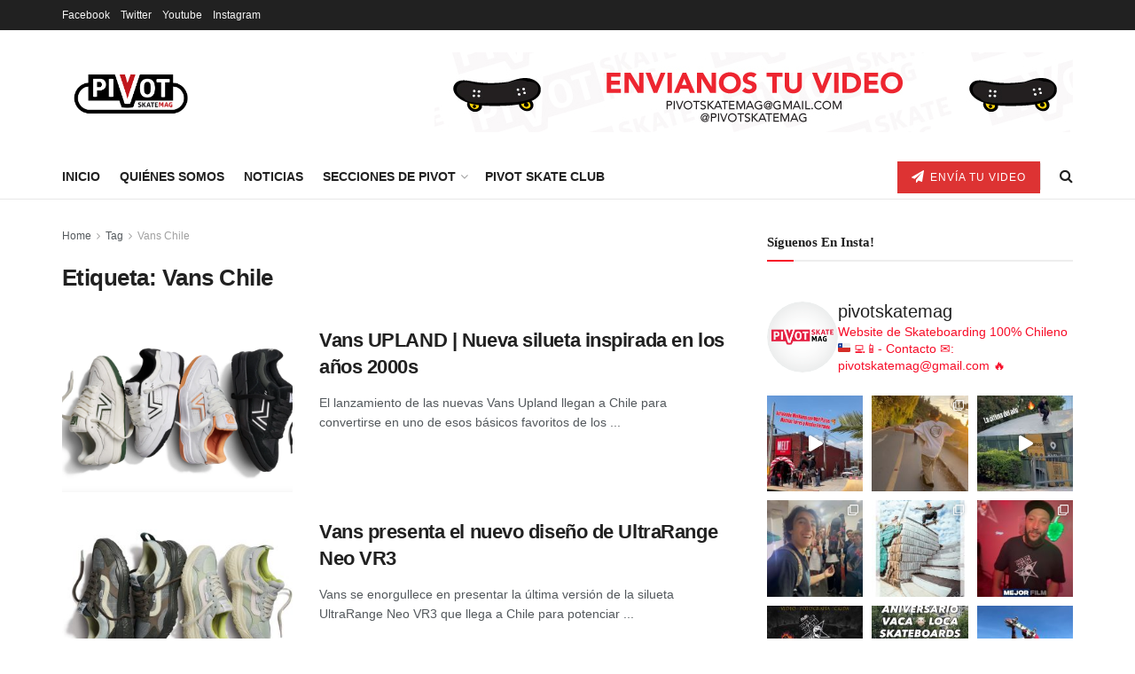

--- FILE ---
content_type: text/html; charset=UTF-8
request_url: https://pivotmag.cl/tag/vans-chile/
body_size: 29771
content:
<!doctype html>
<!--[if lt IE 7]> <html class="no-js lt-ie9 lt-ie8 lt-ie7" lang="es"> <![endif]-->
<!--[if IE 7]>    <html class="no-js lt-ie9 lt-ie8" lang="es"> <![endif]-->
<!--[if IE 8]>    <html class="no-js lt-ie9" lang="es"> <![endif]-->
<!--[if IE 9]>    <html class="no-js lt-ie10" lang="es"> <![endif]-->
<!--[if gt IE 8]><!--> <html class="no-js" lang="es"> <!--<![endif]-->
<head>
    <meta http-equiv="Content-Type" content="text/html; charset=UTF-8" />
    <meta name='viewport' content='width=device-width, initial-scale=1, user-scalable=yes' />
    <link rel="profile" href="http://gmpg.org/xfn/11" />
    <link rel="pingback" href="https://pivotmag.cl/xmlrpc.php" />
    <title>Vans Chile &#8211; Pivot Skate Mag | Skate Chileno</title>
<meta name='robots' content='max-image-preview:large' />
<meta property="og:type" content="website">
<meta property="og:title" content="Vans UPLAND | Nueva silueta inspirada en los años 2000s">
<meta property="og:site_name" content="Pivot Skate Mag | Skate Chileno">
<meta property="og:description" content="El lanzamiento de las nuevas Vans Upland llegan a Chile para convertirse en uno de esos básicos favoritos de los">
<meta property="og:url" content="https://pivotmag.cl/tag/vans-chile">
<meta property="og:locale" content="es_ES">
<meta property="og:image" content="https://pivotmag.cl/wp-content/uploads/2024/08/Captura-de-pantalla-2024-08-08-a-las-12.52.32.png">
<meta property="og:image:height" content="1442">
<meta property="og:image:width" content="2716">
<meta name="twitter:card" content="summary">
<meta name="twitter:url" content="https://pivotmag.cl/tag/vans-chile">
<meta name="twitter:title" content="Vans UPLAND | Nueva silueta inspirada en los años 2000s">
<meta name="twitter:description" content="El lanzamiento de las nuevas Vans Upland llegan a Chile para convertirse en uno de esos básicos favoritos de los">
<meta name="twitter:image" content="https://pivotmag.cl/wp-content/uploads/2024/08/Captura-de-pantalla-2024-08-08-a-las-12.52.32.png">
<meta name="twitter:image:width" content="2716">
<meta name="twitter:image:height" content="1442">
<meta name="twitter:site" content="https://twitter.com/PivotSkateMag">
			<script type="text/javascript">
			  var jnews_ajax_url = '/?ajax-request=jnews'
			</script>
			<script type="text/javascript">;window.jnews=window.jnews||{},window.jnews.library=window.jnews.library||{},window.jnews.library=function(){"use strict";var e=this;e.win=window,e.doc=document,e.noop=function(){},e.globalBody=e.doc.getElementsByTagName("body")[0],e.globalBody=e.globalBody?e.globalBody:e.doc,e.win.jnewsDataStorage=e.win.jnewsDataStorage||{_storage:new WeakMap,put:function(e,t,n){this._storage.has(e)||this._storage.set(e,new Map),this._storage.get(e).set(t,n)},get:function(e,t){return this._storage.get(e).get(t)},has:function(e,t){return this._storage.has(e)&&this._storage.get(e).has(t)},remove:function(e,t){var n=this._storage.get(e).delete(t);return 0===!this._storage.get(e).size&&this._storage.delete(e),n}},e.windowWidth=function(){return e.win.innerWidth||e.docEl.clientWidth||e.globalBody.clientWidth},e.windowHeight=function(){return e.win.innerHeight||e.docEl.clientHeight||e.globalBody.clientHeight},e.requestAnimationFrame=e.win.requestAnimationFrame||e.win.webkitRequestAnimationFrame||e.win.mozRequestAnimationFrame||e.win.msRequestAnimationFrame||window.oRequestAnimationFrame||function(e){return setTimeout(e,1e3/60)},e.cancelAnimationFrame=e.win.cancelAnimationFrame||e.win.webkitCancelAnimationFrame||e.win.webkitCancelRequestAnimationFrame||e.win.mozCancelAnimationFrame||e.win.msCancelRequestAnimationFrame||e.win.oCancelRequestAnimationFrame||function(e){clearTimeout(e)},e.classListSupport="classList"in document.createElement("_"),e.hasClass=e.classListSupport?function(e,t){return e.classList.contains(t)}:function(e,t){return e.className.indexOf(t)>=0},e.addClass=e.classListSupport?function(t,n){e.hasClass(t,n)||t.classList.add(n)}:function(t,n){e.hasClass(t,n)||(t.className+=" "+n)},e.removeClass=e.classListSupport?function(t,n){e.hasClass(t,n)&&t.classList.remove(n)}:function(t,n){e.hasClass(t,n)&&(t.className=t.className.replace(n,""))},e.objKeys=function(e){var t=[];for(var n in e)Object.prototype.hasOwnProperty.call(e,n)&&t.push(n);return t},e.isObjectSame=function(e,t){var n=!0;return JSON.stringify(e)!==JSON.stringify(t)&&(n=!1),n},e.extend=function(){for(var e,t,n,o=arguments[0]||{},i=1,a=arguments.length;i<a;i++)if(null!==(e=arguments[i]))for(t in e)o!==(n=e[t])&&void 0!==n&&(o[t]=n);return o},e.dataStorage=e.win.jnewsDataStorage,e.isVisible=function(e){return 0!==e.offsetWidth&&0!==e.offsetHeight||e.getBoundingClientRect().length},e.getHeight=function(e){return e.offsetHeight||e.clientHeight||e.getBoundingClientRect().height},e.getWidth=function(e){return e.offsetWidth||e.clientWidth||e.getBoundingClientRect().width},e.supportsPassive=!1;try{var t=Object.defineProperty({},"passive",{get:function(){e.supportsPassive=!0}});"createEvent"in e.doc?e.win.addEventListener("test",null,t):"fireEvent"in e.doc&&e.win.attachEvent("test",null)}catch(e){}e.passiveOption=!!e.supportsPassive&&{passive:!0},e.setStorage=function(e,t){e="jnews-"+e;var n={expired:Math.floor(((new Date).getTime()+432e5)/1e3)};t=Object.assign(n,t);localStorage.setItem(e,JSON.stringify(t))},e.getStorage=function(e){e="jnews-"+e;var t=localStorage.getItem(e);return null!==t&&0<t.length?JSON.parse(localStorage.getItem(e)):{}},e.expiredStorage=function(){var t,n="jnews-";for(var o in localStorage)o.indexOf(n)>-1&&"undefined"!==(t=e.getStorage(o.replace(n,""))).expired&&t.expired<Math.floor((new Date).getTime()/1e3)&&localStorage.removeItem(o)},e.addEvents=function(t,n,o){for(var i in n){var a=["touchstart","touchmove"].indexOf(i)>=0&&!o&&e.passiveOption;"createEvent"in e.doc?t.addEventListener(i,n[i],a):"fireEvent"in e.doc&&t.attachEvent("on"+i,n[i])}},e.removeEvents=function(t,n){for(var o in n)"createEvent"in e.doc?t.removeEventListener(o,n[o]):"fireEvent"in e.doc&&t.detachEvent("on"+o,n[o])},e.triggerEvents=function(t,n,o){var i;o=o||{detail:null};return"createEvent"in e.doc?(!(i=e.doc.createEvent("CustomEvent")||new CustomEvent(n)).initCustomEvent||i.initCustomEvent(n,!0,!1,o),void t.dispatchEvent(i)):"fireEvent"in e.doc?((i=e.doc.createEventObject()).eventType=n,void t.fireEvent("on"+i.eventType,i)):void 0},e.getParents=function(t,n){void 0===n&&(n=e.doc);for(var o=[],i=t.parentNode,a=!1;!a;)if(i){var r=i;r.querySelectorAll(n).length?a=!0:(o.push(r),i=r.parentNode)}else o=[],a=!0;return o},e.forEach=function(e,t,n){for(var o=0,i=e.length;o<i;o++)t.call(n,e[o],o)},e.getText=function(e){return e.innerText||e.textContent},e.setText=function(e,t){var n="object"==typeof t?t.innerText||t.textContent:t;e.innerText&&(e.innerText=n),e.textContent&&(e.textContent=n)},e.httpBuildQuery=function(t){return e.objKeys(t).reduce(function t(n){var o=arguments.length>1&&void 0!==arguments[1]?arguments[1]:null;return function(i,a){var r=n[a];a=encodeURIComponent(a);var s=o?"".concat(o,"[").concat(a,"]"):a;return null==r||"function"==typeof r?(i.push("".concat(s,"=")),i):["number","boolean","string"].includes(typeof r)?(i.push("".concat(s,"=").concat(encodeURIComponent(r))),i):(i.push(e.objKeys(r).reduce(t(r,s),[]).join("&")),i)}}(t),[]).join("&")},e.get=function(t,n,o,i){return o="function"==typeof o?o:e.noop,e.ajax("GET",t,n,o,i)},e.post=function(t,n,o,i){return o="function"==typeof o?o:e.noop,e.ajax("POST",t,n,o,i)},e.ajax=function(t,n,o,i,a){var r=new XMLHttpRequest,s=n,c=e.httpBuildQuery(o);if(t=-1!=["GET","POST"].indexOf(t)?t:"GET",r.open(t,s+("GET"==t?"?"+c:""),!0),"POST"==t&&r.setRequestHeader("Content-type","application/x-www-form-urlencoded"),r.setRequestHeader("X-Requested-With","XMLHttpRequest"),r.onreadystatechange=function(){4===r.readyState&&200<=r.status&&300>r.status&&"function"==typeof i&&i.call(void 0,r.response)},void 0!==a&&!a){return{xhr:r,send:function(){r.send("POST"==t?c:null)}}}return r.send("POST"==t?c:null),{xhr:r}},e.scrollTo=function(t,n,o){function i(e,t,n){this.start=this.position(),this.change=e-this.start,this.currentTime=0,this.increment=20,this.duration=void 0===n?500:n,this.callback=t,this.finish=!1,this.animateScroll()}return Math.easeInOutQuad=function(e,t,n,o){return(e/=o/2)<1?n/2*e*e+t:-n/2*(--e*(e-2)-1)+t},i.prototype.stop=function(){this.finish=!0},i.prototype.move=function(t){e.doc.documentElement.scrollTop=t,e.globalBody.parentNode.scrollTop=t,e.globalBody.scrollTop=t},i.prototype.position=function(){return e.doc.documentElement.scrollTop||e.globalBody.parentNode.scrollTop||e.globalBody.scrollTop},i.prototype.animateScroll=function(){this.currentTime+=this.increment;var t=Math.easeInOutQuad(this.currentTime,this.start,this.change,this.duration);this.move(t),this.currentTime<this.duration&&!this.finish?e.requestAnimationFrame.call(e.win,this.animateScroll.bind(this)):this.callback&&"function"==typeof this.callback&&this.callback()},new i(t,n,o)},e.unwrap=function(t){var n,o=t;e.forEach(t,(function(e,t){n?n+=e:n=e})),o.replaceWith(n)},e.performance={start:function(e){performance.mark(e+"Start")},stop:function(e){performance.mark(e+"End"),performance.measure(e,e+"Start",e+"End")}},e.fps=function(){var t=0,n=0,o=0;!function(){var i=t=0,a=0,r=0,s=document.getElementById("fpsTable"),c=function(t){void 0===document.getElementsByTagName("body")[0]?e.requestAnimationFrame.call(e.win,(function(){c(t)})):document.getElementsByTagName("body")[0].appendChild(t)};null===s&&((s=document.createElement("div")).style.position="fixed",s.style.top="120px",s.style.left="10px",s.style.width="100px",s.style.height="20px",s.style.border="1px solid black",s.style.fontSize="11px",s.style.zIndex="100000",s.style.backgroundColor="white",s.id="fpsTable",c(s));var l=function(){o++,n=Date.now(),(a=(o/(r=(n-t)/1e3)).toPrecision(2))!=i&&(i=a,s.innerHTML=i+"fps"),1<r&&(t=n,o=0),e.requestAnimationFrame.call(e.win,l)};l()}()},e.instr=function(e,t){for(var n=0;n<t.length;n++)if(-1!==e.toLowerCase().indexOf(t[n].toLowerCase()))return!0},e.winLoad=function(t,n){function o(o){if("complete"===e.doc.readyState||"interactive"===e.doc.readyState)return!o||n?setTimeout(t,n||1):t(o),1}o()||e.addEvents(e.win,{load:o})},e.docReady=function(t,n){function o(o){if("complete"===e.doc.readyState||"interactive"===e.doc.readyState)return!o||n?setTimeout(t,n||1):t(o),1}o()||e.addEvents(e.doc,{DOMContentLoaded:o})},e.fireOnce=function(){e.docReady((function(){e.assets=e.assets||[],e.assets.length&&(e.boot(),e.load_assets())}),50)},e.boot=function(){e.length&&e.doc.querySelectorAll("style[media]").forEach((function(e){"not all"==e.getAttribute("media")&&e.removeAttribute("media")}))},e.create_js=function(t,n){var o=e.doc.createElement("script");switch(o.setAttribute("src",t),n){case"defer":o.setAttribute("defer",!0);break;case"async":o.setAttribute("async",!0);break;case"deferasync":o.setAttribute("defer",!0),o.setAttribute("async",!0)}e.globalBody.appendChild(o)},e.load_assets=function(){"object"==typeof e.assets&&e.forEach(e.assets.slice(0),(function(t,n){var o="";t.defer&&(o+="defer"),t.async&&(o+="async"),e.create_js(t.url,o);var i=e.assets.indexOf(t);i>-1&&e.assets.splice(i,1)})),e.assets=jnewsoption.au_scripts=window.jnewsads=[]},e.setCookie=function(e,t,n){var o="";if(n){var i=new Date;i.setTime(i.getTime()+24*n*60*60*1e3),o="; expires="+i.toUTCString()}document.cookie=e+"="+(t||"")+o+"; path=/"},e.getCookie=function(e){for(var t=e+"=",n=document.cookie.split(";"),o=0;o<n.length;o++){for(var i=n[o];" "==i.charAt(0);)i=i.substring(1,i.length);if(0==i.indexOf(t))return i.substring(t.length,i.length)}return null},e.eraseCookie=function(e){document.cookie=e+"=; Path=/; Expires=Thu, 01 Jan 1970 00:00:01 GMT;"},e.docReady((function(){e.globalBody=e.globalBody==e.doc?e.doc.getElementsByTagName("body")[0]:e.globalBody,e.globalBody=e.globalBody?e.globalBody:e.doc})),e.winLoad((function(){e.winLoad((function(){var t=!1;if(void 0!==window.jnewsadmin)if(void 0!==window.file_version_checker){var n=e.objKeys(window.file_version_checker);n.length?n.forEach((function(e){t||"10.0.4"===window.file_version_checker[e]||(t=!0)})):t=!0}else t=!0;t&&(window.jnewsHelper.getMessage(),window.jnewsHelper.getNotice())}),2500)}))},window.jnews.library=new window.jnews.library;</script><link rel='dns-prefetch' href='//www.googletagmanager.com' />
<link rel='dns-prefetch' href='//pagead2.googlesyndication.com' />
<link rel='dns-prefetch' href='//www.youtube.com' />
<link rel='dns-prefetch' href='//f.vimeocdn.com' />
<link rel='dns-prefetch' href='//api.dmcdn.net' />
<link rel="alternate" type="application/rss+xml" title="Pivot Skate Mag | Skate Chileno &raquo; Feed" href="https://pivotmag.cl/feed/" />
<link rel="alternate" type="application/rss+xml" title="Pivot Skate Mag | Skate Chileno &raquo; Feed de los comentarios" href="https://pivotmag.cl/comments/feed/" />
<link rel="alternate" type="application/rss+xml" title="Pivot Skate Mag | Skate Chileno &raquo; Etiqueta Vans Chile del feed" href="https://pivotmag.cl/tag/vans-chile/feed/" />
<script type="text/javascript">
/* <![CDATA[ */
window._wpemojiSettings = {"baseUrl":"https:\/\/s.w.org\/images\/core\/emoji\/15.0.3\/72x72\/","ext":".png","svgUrl":"https:\/\/s.w.org\/images\/core\/emoji\/15.0.3\/svg\/","svgExt":".svg","source":{"concatemoji":"https:\/\/pivotmag.cl\/wp-includes\/js\/wp-emoji-release.min.js?ver=6.6.4"}};
/*! This file is auto-generated */
!function(i,n){var o,s,e;function c(e){try{var t={supportTests:e,timestamp:(new Date).valueOf()};sessionStorage.setItem(o,JSON.stringify(t))}catch(e){}}function p(e,t,n){e.clearRect(0,0,e.canvas.width,e.canvas.height),e.fillText(t,0,0);var t=new Uint32Array(e.getImageData(0,0,e.canvas.width,e.canvas.height).data),r=(e.clearRect(0,0,e.canvas.width,e.canvas.height),e.fillText(n,0,0),new Uint32Array(e.getImageData(0,0,e.canvas.width,e.canvas.height).data));return t.every(function(e,t){return e===r[t]})}function u(e,t,n){switch(t){case"flag":return n(e,"\ud83c\udff3\ufe0f\u200d\u26a7\ufe0f","\ud83c\udff3\ufe0f\u200b\u26a7\ufe0f")?!1:!n(e,"\ud83c\uddfa\ud83c\uddf3","\ud83c\uddfa\u200b\ud83c\uddf3")&&!n(e,"\ud83c\udff4\udb40\udc67\udb40\udc62\udb40\udc65\udb40\udc6e\udb40\udc67\udb40\udc7f","\ud83c\udff4\u200b\udb40\udc67\u200b\udb40\udc62\u200b\udb40\udc65\u200b\udb40\udc6e\u200b\udb40\udc67\u200b\udb40\udc7f");case"emoji":return!n(e,"\ud83d\udc26\u200d\u2b1b","\ud83d\udc26\u200b\u2b1b")}return!1}function f(e,t,n){var r="undefined"!=typeof WorkerGlobalScope&&self instanceof WorkerGlobalScope?new OffscreenCanvas(300,150):i.createElement("canvas"),a=r.getContext("2d",{willReadFrequently:!0}),o=(a.textBaseline="top",a.font="600 32px Arial",{});return e.forEach(function(e){o[e]=t(a,e,n)}),o}function t(e){var t=i.createElement("script");t.src=e,t.defer=!0,i.head.appendChild(t)}"undefined"!=typeof Promise&&(o="wpEmojiSettingsSupports",s=["flag","emoji"],n.supports={everything:!0,everythingExceptFlag:!0},e=new Promise(function(e){i.addEventListener("DOMContentLoaded",e,{once:!0})}),new Promise(function(t){var n=function(){try{var e=JSON.parse(sessionStorage.getItem(o));if("object"==typeof e&&"number"==typeof e.timestamp&&(new Date).valueOf()<e.timestamp+604800&&"object"==typeof e.supportTests)return e.supportTests}catch(e){}return null}();if(!n){if("undefined"!=typeof Worker&&"undefined"!=typeof OffscreenCanvas&&"undefined"!=typeof URL&&URL.createObjectURL&&"undefined"!=typeof Blob)try{var e="postMessage("+f.toString()+"("+[JSON.stringify(s),u.toString(),p.toString()].join(",")+"));",r=new Blob([e],{type:"text/javascript"}),a=new Worker(URL.createObjectURL(r),{name:"wpTestEmojiSupports"});return void(a.onmessage=function(e){c(n=e.data),a.terminate(),t(n)})}catch(e){}c(n=f(s,u,p))}t(n)}).then(function(e){for(var t in e)n.supports[t]=e[t],n.supports.everything=n.supports.everything&&n.supports[t],"flag"!==t&&(n.supports.everythingExceptFlag=n.supports.everythingExceptFlag&&n.supports[t]);n.supports.everythingExceptFlag=n.supports.everythingExceptFlag&&!n.supports.flag,n.DOMReady=!1,n.readyCallback=function(){n.DOMReady=!0}}).then(function(){return e}).then(function(){var e;n.supports.everything||(n.readyCallback(),(e=n.source||{}).concatemoji?t(e.concatemoji):e.wpemoji&&e.twemoji&&(t(e.twemoji),t(e.wpemoji)))}))}((window,document),window._wpemojiSettings);
/* ]]> */
</script>
<link rel='stylesheet' id='sbi_styles-css' href='https://pivotmag.cl/wp-content/plugins/instagram-feed/css/sbi-styles.min.css?ver=6.4.3' type='text/css' media='all' />
<style id='wp-emoji-styles-inline-css' type='text/css'>

	img.wp-smiley, img.emoji {
		display: inline !important;
		border: none !important;
		box-shadow: none !important;
		height: 1em !important;
		width: 1em !important;
		margin: 0 0.07em !important;
		vertical-align: -0.1em !important;
		background: none !important;
		padding: 0 !important;
	}
</style>
<link rel='stylesheet' id='wp-block-library-css' href='https://pivotmag.cl/wp-includes/css/dist/block-library/style.min.css?ver=6.6.4' type='text/css' media='all' />
<style id='classic-theme-styles-inline-css' type='text/css'>
/*! This file is auto-generated */
.wp-block-button__link{color:#fff;background-color:#32373c;border-radius:9999px;box-shadow:none;text-decoration:none;padding:calc(.667em + 2px) calc(1.333em + 2px);font-size:1.125em}.wp-block-file__button{background:#32373c;color:#fff;text-decoration:none}
</style>
<style id='global-styles-inline-css' type='text/css'>
:root{--wp--preset--aspect-ratio--square: 1;--wp--preset--aspect-ratio--4-3: 4/3;--wp--preset--aspect-ratio--3-4: 3/4;--wp--preset--aspect-ratio--3-2: 3/2;--wp--preset--aspect-ratio--2-3: 2/3;--wp--preset--aspect-ratio--16-9: 16/9;--wp--preset--aspect-ratio--9-16: 9/16;--wp--preset--color--black: #000000;--wp--preset--color--cyan-bluish-gray: #abb8c3;--wp--preset--color--white: #ffffff;--wp--preset--color--pale-pink: #f78da7;--wp--preset--color--vivid-red: #cf2e2e;--wp--preset--color--luminous-vivid-orange: #ff6900;--wp--preset--color--luminous-vivid-amber: #fcb900;--wp--preset--color--light-green-cyan: #7bdcb5;--wp--preset--color--vivid-green-cyan: #00d084;--wp--preset--color--pale-cyan-blue: #8ed1fc;--wp--preset--color--vivid-cyan-blue: #0693e3;--wp--preset--color--vivid-purple: #9b51e0;--wp--preset--gradient--vivid-cyan-blue-to-vivid-purple: linear-gradient(135deg,rgba(6,147,227,1) 0%,rgb(155,81,224) 100%);--wp--preset--gradient--light-green-cyan-to-vivid-green-cyan: linear-gradient(135deg,rgb(122,220,180) 0%,rgb(0,208,130) 100%);--wp--preset--gradient--luminous-vivid-amber-to-luminous-vivid-orange: linear-gradient(135deg,rgba(252,185,0,1) 0%,rgba(255,105,0,1) 100%);--wp--preset--gradient--luminous-vivid-orange-to-vivid-red: linear-gradient(135deg,rgba(255,105,0,1) 0%,rgb(207,46,46) 100%);--wp--preset--gradient--very-light-gray-to-cyan-bluish-gray: linear-gradient(135deg,rgb(238,238,238) 0%,rgb(169,184,195) 100%);--wp--preset--gradient--cool-to-warm-spectrum: linear-gradient(135deg,rgb(74,234,220) 0%,rgb(151,120,209) 20%,rgb(207,42,186) 40%,rgb(238,44,130) 60%,rgb(251,105,98) 80%,rgb(254,248,76) 100%);--wp--preset--gradient--blush-light-purple: linear-gradient(135deg,rgb(255,206,236) 0%,rgb(152,150,240) 100%);--wp--preset--gradient--blush-bordeaux: linear-gradient(135deg,rgb(254,205,165) 0%,rgb(254,45,45) 50%,rgb(107,0,62) 100%);--wp--preset--gradient--luminous-dusk: linear-gradient(135deg,rgb(255,203,112) 0%,rgb(199,81,192) 50%,rgb(65,88,208) 100%);--wp--preset--gradient--pale-ocean: linear-gradient(135deg,rgb(255,245,203) 0%,rgb(182,227,212) 50%,rgb(51,167,181) 100%);--wp--preset--gradient--electric-grass: linear-gradient(135deg,rgb(202,248,128) 0%,rgb(113,206,126) 100%);--wp--preset--gradient--midnight: linear-gradient(135deg,rgb(2,3,129) 0%,rgb(40,116,252) 100%);--wp--preset--font-size--small: 13px;--wp--preset--font-size--medium: 20px;--wp--preset--font-size--large: 36px;--wp--preset--font-size--x-large: 42px;--wp--preset--spacing--20: 0.44rem;--wp--preset--spacing--30: 0.67rem;--wp--preset--spacing--40: 1rem;--wp--preset--spacing--50: 1.5rem;--wp--preset--spacing--60: 2.25rem;--wp--preset--spacing--70: 3.38rem;--wp--preset--spacing--80: 5.06rem;--wp--preset--shadow--natural: 6px 6px 9px rgba(0, 0, 0, 0.2);--wp--preset--shadow--deep: 12px 12px 50px rgba(0, 0, 0, 0.4);--wp--preset--shadow--sharp: 6px 6px 0px rgba(0, 0, 0, 0.2);--wp--preset--shadow--outlined: 6px 6px 0px -3px rgba(255, 255, 255, 1), 6px 6px rgba(0, 0, 0, 1);--wp--preset--shadow--crisp: 6px 6px 0px rgba(0, 0, 0, 1);}:where(.is-layout-flex){gap: 0.5em;}:where(.is-layout-grid){gap: 0.5em;}body .is-layout-flex{display: flex;}.is-layout-flex{flex-wrap: wrap;align-items: center;}.is-layout-flex > :is(*, div){margin: 0;}body .is-layout-grid{display: grid;}.is-layout-grid > :is(*, div){margin: 0;}:where(.wp-block-columns.is-layout-flex){gap: 2em;}:where(.wp-block-columns.is-layout-grid){gap: 2em;}:where(.wp-block-post-template.is-layout-flex){gap: 1.25em;}:where(.wp-block-post-template.is-layout-grid){gap: 1.25em;}.has-black-color{color: var(--wp--preset--color--black) !important;}.has-cyan-bluish-gray-color{color: var(--wp--preset--color--cyan-bluish-gray) !important;}.has-white-color{color: var(--wp--preset--color--white) !important;}.has-pale-pink-color{color: var(--wp--preset--color--pale-pink) !important;}.has-vivid-red-color{color: var(--wp--preset--color--vivid-red) !important;}.has-luminous-vivid-orange-color{color: var(--wp--preset--color--luminous-vivid-orange) !important;}.has-luminous-vivid-amber-color{color: var(--wp--preset--color--luminous-vivid-amber) !important;}.has-light-green-cyan-color{color: var(--wp--preset--color--light-green-cyan) !important;}.has-vivid-green-cyan-color{color: var(--wp--preset--color--vivid-green-cyan) !important;}.has-pale-cyan-blue-color{color: var(--wp--preset--color--pale-cyan-blue) !important;}.has-vivid-cyan-blue-color{color: var(--wp--preset--color--vivid-cyan-blue) !important;}.has-vivid-purple-color{color: var(--wp--preset--color--vivid-purple) !important;}.has-black-background-color{background-color: var(--wp--preset--color--black) !important;}.has-cyan-bluish-gray-background-color{background-color: var(--wp--preset--color--cyan-bluish-gray) !important;}.has-white-background-color{background-color: var(--wp--preset--color--white) !important;}.has-pale-pink-background-color{background-color: var(--wp--preset--color--pale-pink) !important;}.has-vivid-red-background-color{background-color: var(--wp--preset--color--vivid-red) !important;}.has-luminous-vivid-orange-background-color{background-color: var(--wp--preset--color--luminous-vivid-orange) !important;}.has-luminous-vivid-amber-background-color{background-color: var(--wp--preset--color--luminous-vivid-amber) !important;}.has-light-green-cyan-background-color{background-color: var(--wp--preset--color--light-green-cyan) !important;}.has-vivid-green-cyan-background-color{background-color: var(--wp--preset--color--vivid-green-cyan) !important;}.has-pale-cyan-blue-background-color{background-color: var(--wp--preset--color--pale-cyan-blue) !important;}.has-vivid-cyan-blue-background-color{background-color: var(--wp--preset--color--vivid-cyan-blue) !important;}.has-vivid-purple-background-color{background-color: var(--wp--preset--color--vivid-purple) !important;}.has-black-border-color{border-color: var(--wp--preset--color--black) !important;}.has-cyan-bluish-gray-border-color{border-color: var(--wp--preset--color--cyan-bluish-gray) !important;}.has-white-border-color{border-color: var(--wp--preset--color--white) !important;}.has-pale-pink-border-color{border-color: var(--wp--preset--color--pale-pink) !important;}.has-vivid-red-border-color{border-color: var(--wp--preset--color--vivid-red) !important;}.has-luminous-vivid-orange-border-color{border-color: var(--wp--preset--color--luminous-vivid-orange) !important;}.has-luminous-vivid-amber-border-color{border-color: var(--wp--preset--color--luminous-vivid-amber) !important;}.has-light-green-cyan-border-color{border-color: var(--wp--preset--color--light-green-cyan) !important;}.has-vivid-green-cyan-border-color{border-color: var(--wp--preset--color--vivid-green-cyan) !important;}.has-pale-cyan-blue-border-color{border-color: var(--wp--preset--color--pale-cyan-blue) !important;}.has-vivid-cyan-blue-border-color{border-color: var(--wp--preset--color--vivid-cyan-blue) !important;}.has-vivid-purple-border-color{border-color: var(--wp--preset--color--vivid-purple) !important;}.has-vivid-cyan-blue-to-vivid-purple-gradient-background{background: var(--wp--preset--gradient--vivid-cyan-blue-to-vivid-purple) !important;}.has-light-green-cyan-to-vivid-green-cyan-gradient-background{background: var(--wp--preset--gradient--light-green-cyan-to-vivid-green-cyan) !important;}.has-luminous-vivid-amber-to-luminous-vivid-orange-gradient-background{background: var(--wp--preset--gradient--luminous-vivid-amber-to-luminous-vivid-orange) !important;}.has-luminous-vivid-orange-to-vivid-red-gradient-background{background: var(--wp--preset--gradient--luminous-vivid-orange-to-vivid-red) !important;}.has-very-light-gray-to-cyan-bluish-gray-gradient-background{background: var(--wp--preset--gradient--very-light-gray-to-cyan-bluish-gray) !important;}.has-cool-to-warm-spectrum-gradient-background{background: var(--wp--preset--gradient--cool-to-warm-spectrum) !important;}.has-blush-light-purple-gradient-background{background: var(--wp--preset--gradient--blush-light-purple) !important;}.has-blush-bordeaux-gradient-background{background: var(--wp--preset--gradient--blush-bordeaux) !important;}.has-luminous-dusk-gradient-background{background: var(--wp--preset--gradient--luminous-dusk) !important;}.has-pale-ocean-gradient-background{background: var(--wp--preset--gradient--pale-ocean) !important;}.has-electric-grass-gradient-background{background: var(--wp--preset--gradient--electric-grass) !important;}.has-midnight-gradient-background{background: var(--wp--preset--gradient--midnight) !important;}.has-small-font-size{font-size: var(--wp--preset--font-size--small) !important;}.has-medium-font-size{font-size: var(--wp--preset--font-size--medium) !important;}.has-large-font-size{font-size: var(--wp--preset--font-size--large) !important;}.has-x-large-font-size{font-size: var(--wp--preset--font-size--x-large) !important;}
:where(.wp-block-post-template.is-layout-flex){gap: 1.25em;}:where(.wp-block-post-template.is-layout-grid){gap: 1.25em;}
:where(.wp-block-columns.is-layout-flex){gap: 2em;}:where(.wp-block-columns.is-layout-grid){gap: 2em;}
:root :where(.wp-block-pullquote){font-size: 1.5em;line-height: 1.6;}
</style>
<link rel='stylesheet' id='contact-form-7-css' href='https://pivotmag.cl/wp-content/plugins/contact-form-7/includes/css/styles.css?ver=5.9.7' type='text/css' media='all' />
<link rel='stylesheet' id='jnews-parent-style-css' href='https://pivotmag.cl/wp-content/themes/jnews/style.css?ver=6.6.4' type='text/css' media='all' />
<link rel='stylesheet' id='js_composer_front-css' href='https://pivotmag.cl/wp-content/plugins/js_composer/assets/css/js_composer.min.css?ver=7.8' type='text/css' media='all' />
<link rel='stylesheet' id='jnews-frontend-css' href='https://pivotmag.cl/wp-content/themes/jnews/assets/dist/frontend.min.css?ver=1.0.0' type='text/css' media='all' />
<link rel='stylesheet' id='jnews-js-composer-css' href='https://pivotmag.cl/wp-content/themes/jnews/assets/css/js-composer-frontend.css?ver=1.0.0' type='text/css' media='all' />
<link rel='stylesheet' id='jnews-style-css' href='https://pivotmag.cl/wp-content/themes/PivotSkate/style.css?ver=1.0.0' type='text/css' media='all' />
<link rel='stylesheet' id='jnews-darkmode-css' href='https://pivotmag.cl/wp-content/themes/jnews/assets/css/darkmode.css?ver=1.0.0' type='text/css' media='all' />
<link rel='stylesheet' id='beeteam_front_malihu_css-css' href='https://pivotmag.cl/wp-content/plugins/Video-Advertising-Addon-For-Visual-Composer2/library/malihu/jquery.mCustomScrollbar.min.css?ver=3.1.13' type='text/css' media='all' />
<link rel='stylesheet' id='vaafvc-css' href='https://pivotmag.cl/wp-content/plugins/Video-Advertising-Addon-For-Visual-Composer2/library/vaafvc-min.css?ver=1.0.6' type='text/css' media='all' />
<script type="text/javascript" src="https://pivotmag.cl/wp-includes/js/jquery/jquery.min.js?ver=3.7.1" id="jquery-core-js"></script>
<script type="text/javascript" src="https://pivotmag.cl/wp-includes/js/jquery/jquery-migrate.min.js?ver=3.4.1" id="jquery-migrate-js"></script>
<script type="text/javascript" src="//pivotmag.cl/wp-content/plugins/revslider/sr6/assets/js/rbtools.min.js?ver=6.7.16" async id="tp-tools-js"></script>
<script type="text/javascript" src="//pivotmag.cl/wp-content/plugins/revslider/sr6/assets/js/rs6.min.js?ver=6.7.16" async id="revmin-js"></script>
<script type="text/javascript" src="https://www.googletagmanager.com/gtag/js?id=UA-52699909-1&amp;ver=6.6.4" id="wk-analytics-script-js"></script>
<script type="text/javascript" id="wk-analytics-script-js-after">
/* <![CDATA[ */
function shouldTrack(){
var trackLoggedIn = false;
var loggedIn = false;
if(!loggedIn){
return true;
} else if( trackLoggedIn ) {
return true;
}
return false;
}
function hasWKGoogleAnalyticsCookie() {
return (new RegExp('wp_wk_ga_untrack_' + document.location.hostname)).test(document.cookie);
}
if (!hasWKGoogleAnalyticsCookie() && shouldTrack()) {
//Google Analytics
window.dataLayer = window.dataLayer || [];
function gtag(){dataLayer.push(arguments);}
gtag('js', new Date());
gtag('config', 'UA-52699909-1', { 'anonymize_ip': true });
}
/* ]]> */
</script>
<script></script><link rel="https://api.w.org/" href="https://pivotmag.cl/wp-json/" /><link rel="alternate" title="JSON" type="application/json" href="https://pivotmag.cl/wp-json/wp/v2/tags/711" /><link rel="EditURI" type="application/rsd+xml" title="RSD" href="https://pivotmag.cl/xmlrpc.php?rsd" />
<meta name="generator" content="WordPress 6.6.4" />
<style type="text/css">.recentcomments a{display:inline !important;padding:0 !important;margin:0 !important;}</style><meta name="generator" content="Powered by WPBakery Page Builder - drag and drop page builder for WordPress."/>
<meta name="generator" content="Powered by Slider Revolution 6.7.16 - responsive, Mobile-Friendly Slider Plugin for WordPress with comfortable drag and drop interface." />
<script type='application/ld+json'>{"@context":"http:\/\/schema.org","@type":"Organization","@id":"https:\/\/pivotmag.cl\/#organization","url":"https:\/\/pivotmag.cl\/","name":"","logo":{"@type":"ImageObject","url":""},"sameAs":["https:\/\/www.facebook.com\/PivotSkateMag","https:\/\/twitter.com\/PivotSkateMag","https:\/\/www.youtube.com\/channel\/UCo__FMfjYyqyE9vYVABZN-w","https:\/\/www.instagram.com\/pivotskatemag\/"]}</script>
<script type='application/ld+json'>{"@context":"http:\/\/schema.org","@type":"WebSite","@id":"https:\/\/pivotmag.cl\/#website","url":"https:\/\/pivotmag.cl\/","name":"","potentialAction":{"@type":"SearchAction","target":"https:\/\/pivotmag.cl\/?s={search_term_string}","query-input":"required name=search_term_string"}}</script>
<link rel="icon" href="https://pivotmag.cl/wp-content/uploads/2018/03/cropped-pivotmag-favicon2-512-32x32.jpg" sizes="32x32" />
<link rel="icon" href="https://pivotmag.cl/wp-content/uploads/2018/03/cropped-pivotmag-favicon2-512-192x192.jpg" sizes="192x192" />
<link rel="apple-touch-icon" href="https://pivotmag.cl/wp-content/uploads/2018/03/cropped-pivotmag-favicon2-512-180x180.jpg" />
<meta name="msapplication-TileImage" content="https://pivotmag.cl/wp-content/uploads/2018/03/cropped-pivotmag-favicon2-512-270x270.jpg" />
<style id="jeg_dynamic_css" type="text/css" data-type="jeg_custom-css">body.jnews { background-image : url("http://pivotmag.cl/wp-content/uploads/2018/09/griptape-background.jpg"); background-repeat : no-repeat; background-position : center center; background-attachment : fixed; background-size : contain; } .jeg_button_1 .btn { background : #dd3333; } .jeg_button_1 .btn:hover { background : #000000; } </style><style type="text/css">
					.no_thumbnail .jeg_thumb,
					.thumbnail-container.no_thumbnail {
					    display: none !important;
					}
					.jeg_search_result .jeg_pl_xs_3.no_thumbnail .jeg_postblock_content,
					.jeg_sidefeed .jeg_pl_xs_3.no_thumbnail .jeg_postblock_content,
					.jeg_pl_sm.no_thumbnail .jeg_postblock_content {
					    margin-left: 0;
					}
					.jeg_postblock_11 .no_thumbnail .jeg_postblock_content,
					.jeg_postblock_12 .no_thumbnail .jeg_postblock_content,
					.jeg_postblock_12.jeg_col_3o3 .no_thumbnail .jeg_postblock_content  {
					    margin-top: 0;
					}
					.jeg_postblock_15 .jeg_pl_md_box.no_thumbnail .jeg_postblock_content,
					.jeg_postblock_19 .jeg_pl_md_box.no_thumbnail .jeg_postblock_content,
					.jeg_postblock_24 .jeg_pl_md_box.no_thumbnail .jeg_postblock_content,
					.jeg_sidefeed .jeg_pl_md_box .jeg_postblock_content {
					    position: relative;
					}
					.jeg_postblock_carousel_2 .no_thumbnail .jeg_post_title a,
					.jeg_postblock_carousel_2 .no_thumbnail .jeg_post_title a:hover,
					.jeg_postblock_carousel_2 .no_thumbnail .jeg_post_meta .fa {
					    color: #212121 !important;
					} 
					.jnews-dark-mode .jeg_postblock_carousel_2 .no_thumbnail .jeg_post_title a,
					.jnews-dark-mode .jeg_postblock_carousel_2 .no_thumbnail .jeg_post_title a:hover,
					.jnews-dark-mode .jeg_postblock_carousel_2 .no_thumbnail .jeg_post_meta .fa {
					    color: #fff !important;
					} 
				</style><script>function setREVStartSize(e){
			//window.requestAnimationFrame(function() {
				window.RSIW = window.RSIW===undefined ? window.innerWidth : window.RSIW;
				window.RSIH = window.RSIH===undefined ? window.innerHeight : window.RSIH;
				try {
					var pw = document.getElementById(e.c).parentNode.offsetWidth,
						newh;
					pw = pw===0 || isNaN(pw) || (e.l=="fullwidth" || e.layout=="fullwidth") ? window.RSIW : pw;
					e.tabw = e.tabw===undefined ? 0 : parseInt(e.tabw);
					e.thumbw = e.thumbw===undefined ? 0 : parseInt(e.thumbw);
					e.tabh = e.tabh===undefined ? 0 : parseInt(e.tabh);
					e.thumbh = e.thumbh===undefined ? 0 : parseInt(e.thumbh);
					e.tabhide = e.tabhide===undefined ? 0 : parseInt(e.tabhide);
					e.thumbhide = e.thumbhide===undefined ? 0 : parseInt(e.thumbhide);
					e.mh = e.mh===undefined || e.mh=="" || e.mh==="auto" ? 0 : parseInt(e.mh,0);
					if(e.layout==="fullscreen" || e.l==="fullscreen")
						newh = Math.max(e.mh,window.RSIH);
					else{
						e.gw = Array.isArray(e.gw) ? e.gw : [e.gw];
						for (var i in e.rl) if (e.gw[i]===undefined || e.gw[i]===0) e.gw[i] = e.gw[i-1];
						e.gh = e.el===undefined || e.el==="" || (Array.isArray(e.el) && e.el.length==0)? e.gh : e.el;
						e.gh = Array.isArray(e.gh) ? e.gh : [e.gh];
						for (var i in e.rl) if (e.gh[i]===undefined || e.gh[i]===0) e.gh[i] = e.gh[i-1];
											
						var nl = new Array(e.rl.length),
							ix = 0,
							sl;
						e.tabw = e.tabhide>=pw ? 0 : e.tabw;
						e.thumbw = e.thumbhide>=pw ? 0 : e.thumbw;
						e.tabh = e.tabhide>=pw ? 0 : e.tabh;
						e.thumbh = e.thumbhide>=pw ? 0 : e.thumbh;
						for (var i in e.rl) nl[i] = e.rl[i]<window.RSIW ? 0 : e.rl[i];
						sl = nl[0];
						for (var i in nl) if (sl>nl[i] && nl[i]>0) { sl = nl[i]; ix=i;}
						var m = pw>(e.gw[ix]+e.tabw+e.thumbw) ? 1 : (pw-(e.tabw+e.thumbw)) / (e.gw[ix]);
						newh =  (e.gh[ix] * m) + (e.tabh + e.thumbh);
					}
					var el = document.getElementById(e.c);
					if (el!==null && el) el.style.height = newh+"px";
					el = document.getElementById(e.c+"_wrapper");
					if (el!==null && el) {
						el.style.height = newh+"px";
						el.style.display = "block";
					}
				} catch(e){
					console.log("Failure at Presize of Slider:" + e)
				}
			//});
		  };</script>
		<style type="text/css" id="wp-custom-css">
			.jeg_post_meta {
    display: none!important;
}
.jeg_logo img {
    height: 63px;
}
jeg_megamenu .sub-menu {
    background: #fffffff0!important;
	}
.jeg_subcat_list>li>a {
    line-height: 36px;
    font-size: 15px;
    font-family: "Open sans";
	}
	
	.jeg_block_title i, .jeg_block_title span {
    font-size: 15px;
	font-family: "Open sans";
	}
.content-inner p, .content-inner q {
    margin: 0 0 0.8em;
}
label, optgroup, select, textarea {
    font-family: "Open sans";
    font-size: 14px;
}		</style>
		<noscript><style> .wpb_animate_when_almost_visible { opacity: 1; }</style></noscript></head>
<body class="archive tag tag-vans-chile tag-711 wp-embed-responsive jeg_toggle_light jnews jeg_boxed jsc_normal wpb-js-composer js-comp-ver-7.8 vc_responsive">

    
    
    <div class="jeg_ad jeg_ad_top jnews_header_top_ads">
        <div class='ads-wrapper  '></div>    </div>

    <!-- The Main Wrapper
    ============================================= -->
    <div class="jeg_viewport">

        
        <div class="jeg_header_wrapper">
            <div class="jeg_header_instagram_wrapper">
    </div>

<!-- HEADER -->
<div class="jeg_header normal">
    <div class="jeg_topbar jeg_container jeg_navbar_wrapper dark">
    <div class="container">
        <div class="jeg_nav_row">
            
                <div class="jeg_nav_col jeg_nav_left  jeg_nav_grow">
                    <div class="item_wrap jeg_nav_alignleft">
                        <div class="jeg_nav_item">
	<ul class="jeg_menu jeg_top_menu"><li id="menu-item-25" class="menu-item menu-item-type-custom menu-item-object-custom menu-item-25"><a href="https://www.facebook.com/PivotSkateMag">Facebook</a></li>
<li id="menu-item-71" class="menu-item menu-item-type-custom menu-item-object-custom menu-item-71"><a href="https://twitter.com/PivotSkateMag">Twitter</a></li>
<li id="menu-item-72" class="menu-item menu-item-type-custom menu-item-object-custom menu-item-72"><a href="https://www.youtube.com/channel/UCo__FMfjYyqyE9vYVABZN-w">Youtube</a></li>
<li id="menu-item-73" class="menu-item menu-item-type-custom menu-item-object-custom menu-item-73"><a href="http://instagram.com/pivotskatemag">Instagram</a></li>
</ul></div>                    </div>
                </div>

                
                <div class="jeg_nav_col jeg_nav_center  jeg_nav_normal">
                    <div class="item_wrap jeg_nav_aligncenter">
                                            </div>
                </div>

                
                <div class="jeg_nav_col jeg_nav_right  jeg_nav_normal">
                    <div class="item_wrap jeg_nav_alignright">
                                            </div>
                </div>

                        </div>
    </div>
</div><!-- /.jeg_container --><div class="jeg_midbar jeg_container jeg_navbar_wrapper normal">
    <div class="container">
        <div class="jeg_nav_row">
            
                <div class="jeg_nav_col jeg_nav_left jeg_nav_normal">
                    <div class="item_wrap jeg_nav_alignleft">
                        <div class="jeg_nav_item jeg_logo jeg_desktop_logo">
			<div class="site-title">
			<a href="https://pivotmag.cl/" style="padding: 0 0 0 0;">
				<img class='jeg_logo_img' src="https://pivotmag.cl/wp-content/uploads/2023/05/6D71EA2E-C3CF-471D-A8C1-C7990DAE8EE7.png" srcset="https://pivotmag.cl/wp-content/uploads/2023/05/6D71EA2E-C3CF-471D-A8C1-C7990DAE8EE7.png 1x, https://pivotmag.cl/wp-content/uploads/2023/05/6D71EA2E-C3CF-471D-A8C1-C7990DAE8EE7.png 2x" alt="Pivot Skate Mag | Skate Chileno"data-light-src="https://pivotmag.cl/wp-content/uploads/2023/05/6D71EA2E-C3CF-471D-A8C1-C7990DAE8EE7.png" data-light-srcset="https://pivotmag.cl/wp-content/uploads/2023/05/6D71EA2E-C3CF-471D-A8C1-C7990DAE8EE7.png 1x, https://pivotmag.cl/wp-content/uploads/2023/05/6D71EA2E-C3CF-471D-A8C1-C7990DAE8EE7.png 2x" data-dark-src="https://pivotmag.cl/wp-content/uploads/2023/05/A0A24084-1AF2-4BF1-964F-13DDD6692CEB.png" data-dark-srcset="https://pivotmag.cl/wp-content/uploads/2023/05/A0A24084-1AF2-4BF1-964F-13DDD6692CEB.png 1x, https://pivotmag.cl/wp-content/uploads/2023/05/A0A24084-1AF2-4BF1-964F-13DDD6692CEB.png 2x">			</a>
		</div>
	</div>
                    </div>
                </div>

                
                <div class="jeg_nav_col jeg_nav_center jeg_nav_normal">
                    <div class="item_wrap jeg_nav_aligncenter">
                                            </div>
                </div>

                
                <div class="jeg_nav_col jeg_nav_right jeg_nav_grow">
                    <div class="item_wrap jeg_nav_alignright">
                        <div class="jeg_nav_item jeg_ad jeg_ad_top jnews_header_ads">
    <div class='ads-wrapper  '><a href=' https://mailto.pivotskatemag@gmail.com' target="_blank" rel="nofollow noopener" class='adlink ads_image '>
                                    <img src='https://pivotmag.cl/wp-content/themes/jnews/assets/img/jeg-empty.png' class='lazyload' data-src='https://pivotmag.cl/wp-content/uploads/2020/10/BANNERENVIA.jpg' alt='Envianos Tu Video!' data-pin-no-hover="true">
                                </a></div></div>                    </div>
                </div>

                        </div>
    </div>
</div><div class="jeg_bottombar jeg_navbar jeg_container jeg_navbar_wrapper jeg_navbar_normal jeg_navbar_normal">
    <div class="container">
        <div class="jeg_nav_row">
            
                <div class="jeg_nav_col jeg_nav_left jeg_nav_grow">
                    <div class="item_wrap jeg_nav_alignleft">
                        <div class="jeg_nav_item jeg_main_menu_wrapper">
<div class="jeg_mainmenu_wrap"><ul class="jeg_menu jeg_main_menu jeg_menu_style_1" data-animation="animate"><li id="menu-item-15038" class="menu-item menu-item-type-post_type menu-item-object-page menu-item-home menu-item-15038 bgnav" data-item-row="default" ><a href="https://pivotmag.cl/">Inicio</a></li>
<li id="menu-item-15034" class="menu-item menu-item-type-post_type menu-item-object-page menu-item-15034 bgnav" data-item-row="default" ><a href="https://pivotmag.cl/quienes-somos-2/">Quiénes Somos</a></li>
<li id="menu-item-15035" class="menu-item menu-item-type-post_type menu-item-object-page menu-item-15035 bgnav" data-item-row="default" ><a href="https://pivotmag.cl/noticias/">Noticias</a></li>
<li id="menu-item-15037" class="menu-item menu-item-type-custom menu-item-object-custom menu-item-15037 bgnav jeg_megamenu category_2" data-number="6"  data-item-row="default" ><a href="#">Secciones de Pivot</a><div class="sub-menu">
                    <div class="jeg_newsfeed style2 clearfix"><div class="jeg_newsfeed_subcat">
                    <ul class="jeg_subcat_item">
                        <li data-cat-id="1493" class="active"><a href="https://pivotmag.cl/category/secciones-pivot/">All</a></li>
                        <li data-cat-id="449" class=""><a href="https://pivotmag.cl/category/secciones-pivot/bbq-team-session/">BBQ TEAM SESSION</a></li><li data-cat-id="2043" class=""><a href="https://pivotmag.cl/category/secciones-pivot/capos-del-flat/">Capos Del Flat</a></li><li data-cat-id="9" class=""><a href="https://pivotmag.cl/category/secciones-pivot/caras-nuevas/">Caras Nuevas</a></li><li data-cat-id="41" class=""><a href="https://pivotmag.cl/category/secciones-pivot/flattricks/">Flattricks</a></li><li data-cat-id="619" class=""><a href="https://pivotmag.cl/category/secciones-pivot/loucals/">LOUCALS</a></li><li data-cat-id="534" class=""><a href="https://pivotmag.cl/category/secciones-pivot/next-level-recovery/">Next Level Recovery</a></li><li data-cat-id="2222" class=""><a href="https://pivotmag.cl/category/secciones-pivot/pivot-skate-club/">Pivot Skate Club</a></li><li data-cat-id="43" class=""><a href="https://pivotmag.cl/category/secciones-pivot/pivotline/">Pivotline</a></li><li data-cat-id="39" class=""><a href="https://pivotmag.cl/category/secciones-pivot/six-pack/">Six Pack</a></li>
                    </ul>
                </div>
                    <div class="jeg_newsfeed_list loaded">
                        <div data-cat-id="1493" data-load-status="loaded" class="jeg_newsfeed_container">
                            <div class="newsfeed_static with_subcat">
                                <div class="jeg_newsfeed_item ">
                    <div class="jeg_thumb">
                        
                        <a href="https://pivotmag.cl/pivot-skate-club-ep-2-mathias-torres/"><div class="thumbnail-container animate-lazy  size-500 "><img width="360" height="180" src="https://pivotmag.cl/wp-content/themes/jnews/assets/img/jeg-empty.png" class="attachment-jnews-360x180 size-jnews-360x180 lazyload wp-post-image" alt="Pivot Skate Club | Ep. 2 | Mathias Torres" decoding="async" fetchpriority="high" sizes="(max-width: 360px) 100vw, 360px" data-src="https://pivotmag.cl/wp-content/uploads/2025/06/pivot-skate-club-ep-2-mathias-torres-360x180.jpg" data-srcset="https://pivotmag.cl/wp-content/uploads/2025/06/pivot-skate-club-ep-2-mathias-torres-360x180.jpg 360w, https://pivotmag.cl/wp-content/uploads/2025/06/pivot-skate-club-ep-2-mathias-torres-750x375.jpg 750w, https://pivotmag.cl/wp-content/uploads/2025/06/pivot-skate-club-ep-2-mathias-torres-1140x570.jpg 1140w" data-sizes="auto" data-expand="700" /></div></a>
                    </div>
                    <h3 class="jeg_post_title"><a href="https://pivotmag.cl/pivot-skate-club-ep-2-mathias-torres/">Pivot Skate Club | Ep. 2 | Mathias Torres</a></h3>
                </div><div class="jeg_newsfeed_item ">
                    <div class="jeg_thumb">
                        
                        <a href="https://pivotmag.cl/caras-nuevas-benjamin-miqueles/"><div class="thumbnail-container animate-lazy  size-500 "><img width="360" height="180" src="https://pivotmag.cl/wp-content/themes/jnews/assets/img/jeg-empty.png" class="attachment-jnews-360x180 size-jnews-360x180 lazyload wp-post-image" alt="Caras Nuevas | Benjamin Miqueles" decoding="async" sizes="(max-width: 360px) 100vw, 360px" data-src="https://pivotmag.cl/wp-content/uploads/2025/03/caras-nuevas-benjamin-miqueles-360x180.jpg" data-srcset="https://pivotmag.cl/wp-content/uploads/2025/03/caras-nuevas-benjamin-miqueles-360x180.jpg 360w, https://pivotmag.cl/wp-content/uploads/2025/03/caras-nuevas-benjamin-miqueles-750x375.jpg 750w, https://pivotmag.cl/wp-content/uploads/2025/03/caras-nuevas-benjamin-miqueles-1140x570.jpg 1140w" data-sizes="auto" data-expand="700" /></div></a>
                    </div>
                    <h3 class="jeg_post_title"><a href="https://pivotmag.cl/caras-nuevas-benjamin-miqueles/">Caras Nuevas | Benjamin Miqueles</a></h3>
                </div><div class="jeg_newsfeed_item ">
                    <div class="jeg_thumb">
                        
                        <a href="https://pivotmag.cl/caras-nuevas-claudio-pasten-the-super/"><div class="thumbnail-container animate-lazy  size-500 "><img width="360" height="180" src="https://pivotmag.cl/wp-content/themes/jnews/assets/img/jeg-empty.png" class="attachment-jnews-360x180 size-jnews-360x180 lazyload wp-post-image" alt="Caras Nuevas | Claudio Pastén “The Super”" decoding="async" sizes="(max-width: 360px) 100vw, 360px" data-src="https://pivotmag.cl/wp-content/uploads/2024/11/Graficas-Caras-NuevasSuper-360x180.jpg" data-srcset="https://pivotmag.cl/wp-content/uploads/2024/11/Graficas-Caras-NuevasSuper-360x180.jpg 360w, https://pivotmag.cl/wp-content/uploads/2024/11/Graficas-Caras-NuevasSuper-750x375.jpg 750w, https://pivotmag.cl/wp-content/uploads/2024/11/Graficas-Caras-NuevasSuper-1140x570.jpg 1140w" data-sizes="auto" data-expand="700" /></div></a>
                    </div>
                    <h3 class="jeg_post_title"><a href="https://pivotmag.cl/caras-nuevas-claudio-pasten-the-super/">Caras Nuevas | Claudio Pastén “The Super”</a></h3>
                </div><div class="jeg_newsfeed_item ">
                    <div class="jeg_thumb">
                        
                        <a href="https://pivotmag.cl/caras-nuevas-dario-reyes/"><div class="thumbnail-container animate-lazy  size-500 "><img width="360" height="180" src="https://pivotmag.cl/wp-content/themes/jnews/assets/img/jeg-empty.png" class="attachment-jnews-360x180 size-jnews-360x180 lazyload wp-post-image" alt="Caras Nuevas | Darío Reyes" decoding="async" data-src="https://pivotmag.cl/wp-content/uploads/2024/02/caras-nuevas-dario-reyes-360x180.jpg" data-srcset="" data-sizes="auto" data-expand="700" /></div></a>
                    </div>
                    <h3 class="jeg_post_title"><a href="https://pivotmag.cl/caras-nuevas-dario-reyes/">Caras Nuevas | Darío Reyes</a></h3>
                </div><div class="jeg_newsfeed_item ">
                    <div class="jeg_thumb">
                        
                        <a href="https://pivotmag.cl/pivot-skate-club-ep-1-marcelo-jimenez/"><div class="thumbnail-container animate-lazy  size-500 "><img width="360" height="180" src="https://pivotmag.cl/wp-content/themes/jnews/assets/img/jeg-empty.png" class="attachment-jnews-360x180 size-jnews-360x180 lazyload wp-post-image" alt="🎙️ Pivot Skate Club | Ep. 1 | Marcelo Jimenez" decoding="async" sizes="(max-width: 360px) 100vw, 360px" data-src="https://pivotmag.cl/wp-content/uploads/2024/01/pivot-skate-club-ep-1-marcelo-jimenez-360x180.jpg" data-srcset="https://pivotmag.cl/wp-content/uploads/2024/01/pivot-skate-club-ep-1-marcelo-jimenez-360x180.jpg 360w, https://pivotmag.cl/wp-content/uploads/2024/01/pivot-skate-club-ep-1-marcelo-jimenez-750x375.jpg 750w, https://pivotmag.cl/wp-content/uploads/2024/01/pivot-skate-club-ep-1-marcelo-jimenez-1140x570.jpg 1140w" data-sizes="auto" data-expand="700" /></div></a>
                    </div>
                    <h3 class="jeg_post_title"><a href="https://pivotmag.cl/pivot-skate-club-ep-1-marcelo-jimenez/">🎙️ Pivot Skate Club | Ep. 1 | Marcelo Jimenez</a></h3>
                </div><div class="jeg_newsfeed_item ">
                    <div class="jeg_thumb">
                        
                        <a href="https://pivotmag.cl/pivot-skate-club-ep-0-willy-munoz/"><div class="thumbnail-container animate-lazy  size-500 "><img width="360" height="180" src="https://pivotmag.cl/wp-content/themes/jnews/assets/img/jeg-empty.png" class="attachment-jnews-360x180 size-jnews-360x180 lazyload wp-post-image" alt="Pivot Skate Club | Ep. 0 | Willy Muñoz" decoding="async" sizes="(max-width: 360px) 100vw, 360px" data-src="https://pivotmag.cl/wp-content/uploads/2023/06/pivot-skate-club-ep-0-willy-munoz-360x180.jpg" data-srcset="https://pivotmag.cl/wp-content/uploads/2023/06/pivot-skate-club-ep-0-willy-munoz-360x180.jpg 360w, https://pivotmag.cl/wp-content/uploads/2023/06/pivot-skate-club-ep-0-willy-munoz-750x375.jpg 750w, https://pivotmag.cl/wp-content/uploads/2023/06/pivot-skate-club-ep-0-willy-munoz-1140x570.jpg 1140w" data-sizes="auto" data-expand="700" /></div></a>
                    </div>
                    <h3 class="jeg_post_title"><a href="https://pivotmag.cl/pivot-skate-club-ep-0-willy-munoz/">Pivot Skate Club | Ep. 0 | Willy Muñoz</a></h3>
                </div>
                            </div>
                        </div>
                        <div class="newsfeed_overlay">
                    <div class="preloader_type preloader_circle">
                        <div class="newsfeed_preloader jeg_preloader dot">
                            <span></span><span></span><span></span>
                        </div>
                        <div class="newsfeed_preloader jeg_preloader circle">
                            <div class="jnews_preloader_circle_outer">
                                <div class="jnews_preloader_circle_inner"></div>
                            </div>
                        </div>
                        <div class="newsfeed_preloader jeg_preloader square">
                            <div class="jeg_square"><div class="jeg_square_inner"></div></div>
                        </div>
                    </div>
                </div>
                    </div>
                    <div class="jeg_newsfeed_tags">
                        <h3>Trending Tags</h3>
                        <ul><li><a href='https://pivotmag.cl/tag/amigos/'>Amigos</a></li><li><a href='https://pivotmag.cl/tag/skate-chile/'>Skate Chile</a></li><li><a href='https://pivotmag.cl/tag/busta/'>Busta</a></li></ul>
                    </div></div>
                </div></li>
<li id="menu-item-22434" class="menu-item menu-item-type-taxonomy menu-item-object-category menu-item-22434 bgnav" data-item-row="default" ><a href="https://pivotmag.cl/category/secciones-pivot/pivot-skate-club/">Pivot Skate Club</a></li>
</ul></div></div>
                    </div>
                </div>

                
                <div class="jeg_nav_col jeg_nav_center jeg_nav_normal">
                    <div class="item_wrap jeg_nav_aligncenter">
                        <!-- Button -->
<div class="jeg_nav_item jeg_button_1">
    		<a href="#video"
			class="btn default "
			target="_self"
			>
			<i class="fa fa-paper-plane"></i>
			Envía tu video		</a>
		</div>                    </div>
                </div>

                
                <div class="jeg_nav_col jeg_nav_right jeg_nav_normal">
                    <div class="item_wrap jeg_nav_alignright">
                        <div class="jeg_separator separator1"></div><!-- Search Icon -->
<div class="jeg_nav_item jeg_search_wrapper search_icon jeg_search_popup_expand">
    <a href="#" class="jeg_search_toggle"><i class="fa fa-search"></i></a>
    <form action="https://pivotmag.cl/" method="get" class="jeg_search_form" target="_top">
    <input name="s" class="jeg_search_input" placeholder="Search..." type="text" value="" autocomplete="off">
    <button aria-label="Search Button" type="submit" class="jeg_search_button btn"><i class="fa fa-search"></i></button>
</form>
<!-- jeg_search_hide with_result no_result -->
<div class="jeg_search_result jeg_search_hide with_result">
    <div class="search-result-wrapper">
    </div>
    <div class="search-link search-noresult">
        No Result    </div>
    <div class="search-link search-all-button">
        <i class="fa fa-search"></i> View All Result    </div>
</div></div>                    </div>
                </div>

                        </div>
    </div>
</div></div><!-- /.jeg_header -->        </div>

        <div class="jeg_header_sticky">
            <div class="sticky_blankspace"></div>
<div class="jeg_header normal">
    <div class="jeg_container">
        <div data-mode="scroll" class="jeg_stickybar jeg_navbar jeg_navbar_wrapper jeg_navbar_normal jeg_navbar_normal">
            <div class="container">
    <div class="jeg_nav_row">
        
            <div class="jeg_nav_col jeg_nav_left jeg_nav_grow">
                <div class="item_wrap jeg_nav_alignleft">
                    <div class="jeg_nav_item jeg_main_menu_wrapper">
<div class="jeg_mainmenu_wrap"><ul class="jeg_menu jeg_main_menu jeg_menu_style_1" data-animation="animate"><li id="menu-item-15038" class="menu-item menu-item-type-post_type menu-item-object-page menu-item-home menu-item-15038 bgnav" data-item-row="default" ><a href="https://pivotmag.cl/">Inicio</a></li>
<li id="menu-item-15034" class="menu-item menu-item-type-post_type menu-item-object-page menu-item-15034 bgnav" data-item-row="default" ><a href="https://pivotmag.cl/quienes-somos-2/">Quiénes Somos</a></li>
<li id="menu-item-15035" class="menu-item menu-item-type-post_type menu-item-object-page menu-item-15035 bgnav" data-item-row="default" ><a href="https://pivotmag.cl/noticias/">Noticias</a></li>
<li id="menu-item-15037" class="menu-item menu-item-type-custom menu-item-object-custom menu-item-15037 bgnav jeg_megamenu category_2" data-number="6"  data-item-row="default" ><a href="#">Secciones de Pivot</a><div class="sub-menu">
                    <div class="jeg_newsfeed style2 clearfix"><div class="jeg_newsfeed_subcat">
                    <ul class="jeg_subcat_item">
                        <li data-cat-id="1493" class="active"><a href="https://pivotmag.cl/category/secciones-pivot/">All</a></li>
                        <li data-cat-id="449" class=""><a href="https://pivotmag.cl/category/secciones-pivot/bbq-team-session/">BBQ TEAM SESSION</a></li><li data-cat-id="2043" class=""><a href="https://pivotmag.cl/category/secciones-pivot/capos-del-flat/">Capos Del Flat</a></li><li data-cat-id="9" class=""><a href="https://pivotmag.cl/category/secciones-pivot/caras-nuevas/">Caras Nuevas</a></li><li data-cat-id="41" class=""><a href="https://pivotmag.cl/category/secciones-pivot/flattricks/">Flattricks</a></li><li data-cat-id="619" class=""><a href="https://pivotmag.cl/category/secciones-pivot/loucals/">LOUCALS</a></li><li data-cat-id="534" class=""><a href="https://pivotmag.cl/category/secciones-pivot/next-level-recovery/">Next Level Recovery</a></li><li data-cat-id="2222" class=""><a href="https://pivotmag.cl/category/secciones-pivot/pivot-skate-club/">Pivot Skate Club</a></li><li data-cat-id="43" class=""><a href="https://pivotmag.cl/category/secciones-pivot/pivotline/">Pivotline</a></li><li data-cat-id="39" class=""><a href="https://pivotmag.cl/category/secciones-pivot/six-pack/">Six Pack</a></li>
                    </ul>
                </div>
                    <div class="jeg_newsfeed_list loaded">
                        <div data-cat-id="1493" data-load-status="loaded" class="jeg_newsfeed_container">
                            <div class="newsfeed_static with_subcat">
                                <div class="jeg_newsfeed_item ">
                    <div class="jeg_thumb">
                        
                        <a href="https://pivotmag.cl/pivot-skate-club-ep-2-mathias-torres/"><div class="thumbnail-container animate-lazy  size-500 "><img width="360" height="180" src="https://pivotmag.cl/wp-content/themes/jnews/assets/img/jeg-empty.png" class="attachment-jnews-360x180 size-jnews-360x180 lazyload wp-post-image" alt="Pivot Skate Club | Ep. 2 | Mathias Torres" decoding="async" fetchpriority="high" sizes="(max-width: 360px) 100vw, 360px" data-src="https://pivotmag.cl/wp-content/uploads/2025/06/pivot-skate-club-ep-2-mathias-torres-360x180.jpg" data-srcset="https://pivotmag.cl/wp-content/uploads/2025/06/pivot-skate-club-ep-2-mathias-torres-360x180.jpg 360w, https://pivotmag.cl/wp-content/uploads/2025/06/pivot-skate-club-ep-2-mathias-torres-750x375.jpg 750w, https://pivotmag.cl/wp-content/uploads/2025/06/pivot-skate-club-ep-2-mathias-torres-1140x570.jpg 1140w" data-sizes="auto" data-expand="700" /></div></a>
                    </div>
                    <h3 class="jeg_post_title"><a href="https://pivotmag.cl/pivot-skate-club-ep-2-mathias-torres/">Pivot Skate Club | Ep. 2 | Mathias Torres</a></h3>
                </div><div class="jeg_newsfeed_item ">
                    <div class="jeg_thumb">
                        
                        <a href="https://pivotmag.cl/caras-nuevas-benjamin-miqueles/"><div class="thumbnail-container animate-lazy  size-500 "><img width="360" height="180" src="https://pivotmag.cl/wp-content/themes/jnews/assets/img/jeg-empty.png" class="attachment-jnews-360x180 size-jnews-360x180 lazyload wp-post-image" alt="Caras Nuevas | Benjamin Miqueles" decoding="async" sizes="(max-width: 360px) 100vw, 360px" data-src="https://pivotmag.cl/wp-content/uploads/2025/03/caras-nuevas-benjamin-miqueles-360x180.jpg" data-srcset="https://pivotmag.cl/wp-content/uploads/2025/03/caras-nuevas-benjamin-miqueles-360x180.jpg 360w, https://pivotmag.cl/wp-content/uploads/2025/03/caras-nuevas-benjamin-miqueles-750x375.jpg 750w, https://pivotmag.cl/wp-content/uploads/2025/03/caras-nuevas-benjamin-miqueles-1140x570.jpg 1140w" data-sizes="auto" data-expand="700" /></div></a>
                    </div>
                    <h3 class="jeg_post_title"><a href="https://pivotmag.cl/caras-nuevas-benjamin-miqueles/">Caras Nuevas | Benjamin Miqueles</a></h3>
                </div><div class="jeg_newsfeed_item ">
                    <div class="jeg_thumb">
                        
                        <a href="https://pivotmag.cl/caras-nuevas-claudio-pasten-the-super/"><div class="thumbnail-container animate-lazy  size-500 "><img width="360" height="180" src="https://pivotmag.cl/wp-content/themes/jnews/assets/img/jeg-empty.png" class="attachment-jnews-360x180 size-jnews-360x180 lazyload wp-post-image" alt="Caras Nuevas | Claudio Pastén “The Super”" decoding="async" sizes="(max-width: 360px) 100vw, 360px" data-src="https://pivotmag.cl/wp-content/uploads/2024/11/Graficas-Caras-NuevasSuper-360x180.jpg" data-srcset="https://pivotmag.cl/wp-content/uploads/2024/11/Graficas-Caras-NuevasSuper-360x180.jpg 360w, https://pivotmag.cl/wp-content/uploads/2024/11/Graficas-Caras-NuevasSuper-750x375.jpg 750w, https://pivotmag.cl/wp-content/uploads/2024/11/Graficas-Caras-NuevasSuper-1140x570.jpg 1140w" data-sizes="auto" data-expand="700" /></div></a>
                    </div>
                    <h3 class="jeg_post_title"><a href="https://pivotmag.cl/caras-nuevas-claudio-pasten-the-super/">Caras Nuevas | Claudio Pastén “The Super”</a></h3>
                </div><div class="jeg_newsfeed_item ">
                    <div class="jeg_thumb">
                        
                        <a href="https://pivotmag.cl/caras-nuevas-dario-reyes/"><div class="thumbnail-container animate-lazy  size-500 "><img width="360" height="180" src="https://pivotmag.cl/wp-content/themes/jnews/assets/img/jeg-empty.png" class="attachment-jnews-360x180 size-jnews-360x180 lazyload wp-post-image" alt="Caras Nuevas | Darío Reyes" decoding="async" data-src="https://pivotmag.cl/wp-content/uploads/2024/02/caras-nuevas-dario-reyes-360x180.jpg" data-srcset="" data-sizes="auto" data-expand="700" /></div></a>
                    </div>
                    <h3 class="jeg_post_title"><a href="https://pivotmag.cl/caras-nuevas-dario-reyes/">Caras Nuevas | Darío Reyes</a></h3>
                </div><div class="jeg_newsfeed_item ">
                    <div class="jeg_thumb">
                        
                        <a href="https://pivotmag.cl/pivot-skate-club-ep-1-marcelo-jimenez/"><div class="thumbnail-container animate-lazy  size-500 "><img width="360" height="180" src="https://pivotmag.cl/wp-content/themes/jnews/assets/img/jeg-empty.png" class="attachment-jnews-360x180 size-jnews-360x180 lazyload wp-post-image" alt="🎙️ Pivot Skate Club | Ep. 1 | Marcelo Jimenez" decoding="async" sizes="(max-width: 360px) 100vw, 360px" data-src="https://pivotmag.cl/wp-content/uploads/2024/01/pivot-skate-club-ep-1-marcelo-jimenez-360x180.jpg" data-srcset="https://pivotmag.cl/wp-content/uploads/2024/01/pivot-skate-club-ep-1-marcelo-jimenez-360x180.jpg 360w, https://pivotmag.cl/wp-content/uploads/2024/01/pivot-skate-club-ep-1-marcelo-jimenez-750x375.jpg 750w, https://pivotmag.cl/wp-content/uploads/2024/01/pivot-skate-club-ep-1-marcelo-jimenez-1140x570.jpg 1140w" data-sizes="auto" data-expand="700" /></div></a>
                    </div>
                    <h3 class="jeg_post_title"><a href="https://pivotmag.cl/pivot-skate-club-ep-1-marcelo-jimenez/">🎙️ Pivot Skate Club | Ep. 1 | Marcelo Jimenez</a></h3>
                </div><div class="jeg_newsfeed_item ">
                    <div class="jeg_thumb">
                        
                        <a href="https://pivotmag.cl/pivot-skate-club-ep-0-willy-munoz/"><div class="thumbnail-container animate-lazy  size-500 "><img width="360" height="180" src="https://pivotmag.cl/wp-content/themes/jnews/assets/img/jeg-empty.png" class="attachment-jnews-360x180 size-jnews-360x180 lazyload wp-post-image" alt="Pivot Skate Club | Ep. 0 | Willy Muñoz" decoding="async" sizes="(max-width: 360px) 100vw, 360px" data-src="https://pivotmag.cl/wp-content/uploads/2023/06/pivot-skate-club-ep-0-willy-munoz-360x180.jpg" data-srcset="https://pivotmag.cl/wp-content/uploads/2023/06/pivot-skate-club-ep-0-willy-munoz-360x180.jpg 360w, https://pivotmag.cl/wp-content/uploads/2023/06/pivot-skate-club-ep-0-willy-munoz-750x375.jpg 750w, https://pivotmag.cl/wp-content/uploads/2023/06/pivot-skate-club-ep-0-willy-munoz-1140x570.jpg 1140w" data-sizes="auto" data-expand="700" /></div></a>
                    </div>
                    <h3 class="jeg_post_title"><a href="https://pivotmag.cl/pivot-skate-club-ep-0-willy-munoz/">Pivot Skate Club | Ep. 0 | Willy Muñoz</a></h3>
                </div>
                            </div>
                        </div>
                        <div class="newsfeed_overlay">
                    <div class="preloader_type preloader_circle">
                        <div class="newsfeed_preloader jeg_preloader dot">
                            <span></span><span></span><span></span>
                        </div>
                        <div class="newsfeed_preloader jeg_preloader circle">
                            <div class="jnews_preloader_circle_outer">
                                <div class="jnews_preloader_circle_inner"></div>
                            </div>
                        </div>
                        <div class="newsfeed_preloader jeg_preloader square">
                            <div class="jeg_square"><div class="jeg_square_inner"></div></div>
                        </div>
                    </div>
                </div>
                    </div>
                    <div class="jeg_newsfeed_tags">
                        <h3>Trending Tags</h3>
                        <ul><li><a href='https://pivotmag.cl/tag/amigos/'>Amigos</a></li><li><a href='https://pivotmag.cl/tag/skate-chile/'>Skate Chile</a></li><li><a href='https://pivotmag.cl/tag/busta/'>Busta</a></li></ul>
                    </div></div>
                </div></li>
<li id="menu-item-22434" class="menu-item menu-item-type-taxonomy menu-item-object-category menu-item-22434 bgnav" data-item-row="default" ><a href="https://pivotmag.cl/category/secciones-pivot/pivot-skate-club/">Pivot Skate Club</a></li>
</ul></div></div>
                </div>
            </div>

            
            <div class="jeg_nav_col jeg_nav_center jeg_nav_normal">
                <div class="item_wrap jeg_nav_aligncenter">
                                    </div>
            </div>

            
            <div class="jeg_nav_col jeg_nav_right jeg_nav_normal">
                <div class="item_wrap jeg_nav_alignright">
                    <!-- Search Icon -->
<div class="jeg_nav_item jeg_search_wrapper search_icon jeg_search_popup_expand">
    <a href="#" class="jeg_search_toggle"><i class="fa fa-search"></i></a>
    <form action="https://pivotmag.cl/" method="get" class="jeg_search_form" target="_top">
    <input name="s" class="jeg_search_input" placeholder="Search..." type="text" value="" autocomplete="off">
    <button aria-label="Search Button" type="submit" class="jeg_search_button btn"><i class="fa fa-search"></i></button>
</form>
<!-- jeg_search_hide with_result no_result -->
<div class="jeg_search_result jeg_search_hide with_result">
    <div class="search-result-wrapper">
    </div>
    <div class="search-link search-noresult">
        No Result    </div>
    <div class="search-link search-all-button">
        <i class="fa fa-search"></i> View All Result    </div>
</div></div>                </div>
            </div>

                </div>
</div>        </div>
    </div>
</div>
        </div>

        <div class="jeg_navbar_mobile_wrapper">
            <div class="jeg_navbar_mobile" data-mode="scroll">
    <div class="jeg_mobile_bottombar jeg_mobile_midbar jeg_container dark">
    <div class="container">
        <div class="jeg_nav_row">
            
                <div class="jeg_nav_col jeg_nav_left jeg_nav_normal">
                    <div class="item_wrap jeg_nav_alignleft">
                        <div class="jeg_nav_item">
    <a href="#" class="toggle_btn jeg_mobile_toggle"><i class="fa fa-bars"></i></a>
</div>                    </div>
                </div>

                
                <div class="jeg_nav_col jeg_nav_center jeg_nav_grow">
                    <div class="item_wrap jeg_nav_aligncenter">
                        <div class="jeg_nav_item jeg_mobile_logo">
			<div class="site-title">
	    	<a href="https://pivotmag.cl/">
		        <img class='jeg_logo_img' src="https://pivotmag.cl/wp-content/uploads/2023/05/A0A24084-1AF2-4BF1-964F-13DDD6692CEB.png" srcset="https://pivotmag.cl/wp-content/uploads/2023/05/A0A24084-1AF2-4BF1-964F-13DDD6692CEB.png 1x, https://pivotmag.cl/wp-content/uploads/2023/05/A0A24084-1AF2-4BF1-964F-13DDD6692CEB.png 2x" alt="Pivot Skate Mag | Skate Chileno"data-light-src="https://pivotmag.cl/wp-content/uploads/2023/05/A0A24084-1AF2-4BF1-964F-13DDD6692CEB.png" data-light-srcset="https://pivotmag.cl/wp-content/uploads/2023/05/A0A24084-1AF2-4BF1-964F-13DDD6692CEB.png 1x, https://pivotmag.cl/wp-content/uploads/2023/05/A0A24084-1AF2-4BF1-964F-13DDD6692CEB.png 2x" data-dark-src="https://pivotmag.cl/wp-content/uploads/2023/05/A0A24084-1AF2-4BF1-964F-13DDD6692CEB.png" data-dark-srcset="https://pivotmag.cl/wp-content/uploads/2023/05/A0A24084-1AF2-4BF1-964F-13DDD6692CEB.png 1x, https://pivotmag.cl/wp-content/uploads/2023/05/A0A24084-1AF2-4BF1-964F-13DDD6692CEB.png 2x">		    </a>
	    </div>
	</div>                    </div>
                </div>

                
                <div class="jeg_nav_col jeg_nav_right jeg_nav_normal">
                    <div class="item_wrap jeg_nav_alignright">
                                            </div>
                </div>

                        </div>
    </div>
</div></div>
<div class="sticky_blankspace" style="height: 60px;"></div>        </div>

        <div class="jeg_ad jeg_ad_top jnews_header_bottom_ads">
            <div class='ads-wrapper  '></div>        </div>

        
<div class="jeg_main ">
    <div class="jeg_container">
        <div class="jeg_content">
            <div class="jeg_section">
                <div class="container">

                    <div class="jeg_ad jeg_archive jnews_archive_above_content_ads "><div class='ads-wrapper  '></div></div>
                    <div class="jeg_cat_content row">
                        <div class="jeg_main_content col-sm-8">
                            <div class="jeg_inner_content">
                                <div class="jeg_archive_header">
                                                                            <div class="jeg_breadcrumbs jeg_breadcrumb_container">
                                            <div id="breadcrumbs"><span class="">
                <a href="https://pivotmag.cl">Home</a>
            </span><i class="fa fa-angle-right"></i><span class="">
                <a href="">Tag</a>
            </span><i class="fa fa-angle-right"></i><span class="breadcrumb_last_link">
                <a href="https://pivotmag.cl/tag/vans-chile/">Vans Chile</a>
            </span></div>                                        </div>
                                                                        
                                    <h1 class="jeg_archive_title">Etiqueta: <span>Vans Chile</span></h1>                                                                    </div>
                                
                                <div class="jnews_archive_content_wrapper">
                                    <div class="jeg_module_hook jnews_module_23056_0_697cd2809f659" data-unique="jnews_module_23056_0_697cd2809f659">
						<div class="jeg_postblock_3 jeg_postblock jeg_col_2o3">
					<div class="jeg_block_container">
						<div class="jeg_posts jeg_load_more_flag">
                <article class="jeg_post jeg_pl_md_2 format-standard">
                <div class="jeg_thumb">
                    
                    <a href="https://pivotmag.cl/vans-upland-nueva-silueta-inspirada-en-los-anos-2000s/"><div class="thumbnail-container animate-lazy  size-715 "><img width="350" height="250" src="https://pivotmag.cl/wp-content/themes/jnews/assets/img/jeg-empty.png" class="attachment-jnews-350x250 size-jnews-350x250 lazyload wp-post-image" alt="Vans UPLAND | Nueva silueta inspirada en los años 2000s" decoding="async" loading="lazy" sizes="(max-width: 350px) 100vw, 350px" data-src="https://pivotmag.cl/wp-content/uploads/2024/08/Captura-de-pantalla-2024-08-08-a-las-12.52.32-350x250.png" data-srcset="https://pivotmag.cl/wp-content/uploads/2024/08/Captura-de-pantalla-2024-08-08-a-las-12.52.32-350x250.png 350w, https://pivotmag.cl/wp-content/uploads/2024/08/Captura-de-pantalla-2024-08-08-a-las-12.52.32-120x86.png 120w, https://pivotmag.cl/wp-content/uploads/2024/08/Captura-de-pantalla-2024-08-08-a-las-12.52.32-750x536.png 750w, https://pivotmag.cl/wp-content/uploads/2024/08/Captura-de-pantalla-2024-08-08-a-las-12.52.32-1140x815.png 1140w" data-sizes="auto" data-expand="700" /></div></a>
                </div>
                <div class="jeg_postblock_content">
                    <h3 class="jeg_post_title">
                        <a href="https://pivotmag.cl/vans-upland-nueva-silueta-inspirada-en-los-anos-2000s/">Vans UPLAND | Nueva silueta inspirada en los años 2000s</a>
                    </h3>
                    <div class="jeg_post_meta"><div class="jeg_meta_author"><span class="by">by</span> <a href="https://pivotmag.cl/author/marito/">Mario Ferrando</a></div><div class="jeg_meta_date"><a href="https://pivotmag.cl/vans-upland-nueva-silueta-inspirada-en-los-anos-2000s/"><i class="fa fa-clock-o"></i> agosto 8, 2024</a></div><div class="jeg_meta_comment"><a href="https://pivotmag.cl/vans-upland-nueva-silueta-inspirada-en-los-anos-2000s/#comments" ><i class="fa fa-comment-o"></i> 0 </a></div></div>
                    <div class="jeg_post_excerpt">
                        <p>El lanzamiento de las nuevas Vans Upland llegan a Chile para convertirse en uno de esos básicos favoritos de los ...</p>
                    </div>
                </div>
            </article><article class="jeg_post jeg_pl_md_2 format-standard">
                <div class="jeg_thumb">
                    
                    <a href="https://pivotmag.cl/vans-presenta-el-nuevo-diseno-de-ultrarange-neo-vr3/"><div class="thumbnail-container animate-lazy  size-715 "><img width="350" height="250" src="https://pivotmag.cl/wp-content/themes/jnews/assets/img/jeg-empty.png" class="attachment-jnews-350x250 size-jnews-350x250 lazyload wp-post-image" alt="Vans presenta el nuevo diseño de UltraRange Neo VR3" decoding="async" loading="lazy" sizes="(max-width: 350px) 100vw, 350px" data-src="https://pivotmag.cl/wp-content/uploads/2024/04/SP24_MTE_UltraRangeNeoVR3_Group-350x250.jpg" data-srcset="https://pivotmag.cl/wp-content/uploads/2024/04/SP24_MTE_UltraRangeNeoVR3_Group-350x250.jpg 350w, https://pivotmag.cl/wp-content/uploads/2024/04/SP24_MTE_UltraRangeNeoVR3_Group-120x86.jpg 120w, https://pivotmag.cl/wp-content/uploads/2024/04/SP24_MTE_UltraRangeNeoVR3_Group-750x536.jpg 750w, https://pivotmag.cl/wp-content/uploads/2024/04/SP24_MTE_UltraRangeNeoVR3_Group-1140x815.jpg 1140w" data-sizes="auto" data-expand="700" /></div></a>
                </div>
                <div class="jeg_postblock_content">
                    <h3 class="jeg_post_title">
                        <a href="https://pivotmag.cl/vans-presenta-el-nuevo-diseno-de-ultrarange-neo-vr3/">Vans presenta el nuevo diseño de UltraRange Neo VR3</a>
                    </h3>
                    <div class="jeg_post_meta"><div class="jeg_meta_author"><span class="by">by</span> <a href="https://pivotmag.cl/author/marito/">Mario Ferrando</a></div><div class="jeg_meta_date"><a href="https://pivotmag.cl/vans-presenta-el-nuevo-diseno-de-ultrarange-neo-vr3/"><i class="fa fa-clock-o"></i> abril 22, 2024</a></div><div class="jeg_meta_comment"><a href="https://pivotmag.cl/vans-presenta-el-nuevo-diseno-de-ultrarange-neo-vr3/#comments" ><i class="fa fa-comment-o"></i> 0 </a></div></div>
                    <div class="jeg_post_excerpt">
                        <p>Vans se enorgullece en presentar la última versión de la silueta UltraRange Neo VR3 que llega a Chile para potenciar ...</p>
                    </div>
                </div>
            </article><article class="jeg_post jeg_pl_md_2 format-video">
                <div class="jeg_thumb">
                    
                    <a href="https://pivotmag.cl/anthony-van-engelen-y-vans-presentan-las-nuevas-ave-pro-2-0/"><div class="thumbnail-container animate-lazy  size-715 "><img width="350" height="250" src="https://pivotmag.cl/wp-content/themes/jnews/assets/img/jeg-empty.png" class="attachment-jnews-350x250 size-jnews-350x250 lazyload wp-post-image" alt="ANTHONY VAN ENGELEN Y VANS PRESENTAN LAS NUEVAS AVE PRO 2.0" decoding="async" loading="lazy" sizes="(max-width: 350px) 100vw, 350px" data-src="https://pivotmag.cl/wp-content/uploads/2024/04/anthony-van-engelen-y-vans-presentan-las-nuevas-ave-pro-2-0-350x250.jpg" data-srcset="https://pivotmag.cl/wp-content/uploads/2024/04/anthony-van-engelen-y-vans-presentan-las-nuevas-ave-pro-2-0-350x250.jpg 350w, https://pivotmag.cl/wp-content/uploads/2024/04/anthony-van-engelen-y-vans-presentan-las-nuevas-ave-pro-2-0-120x86.jpg 120w, https://pivotmag.cl/wp-content/uploads/2024/04/anthony-van-engelen-y-vans-presentan-las-nuevas-ave-pro-2-0-750x536.jpg 750w" data-sizes="auto" data-expand="700" /></div></a>
                </div>
                <div class="jeg_postblock_content">
                    <h3 class="jeg_post_title">
                        <a href="https://pivotmag.cl/anthony-van-engelen-y-vans-presentan-las-nuevas-ave-pro-2-0/">ANTHONY VAN ENGELEN Y VANS PRESENTAN LAS NUEVAS AVE PRO 2.0</a>
                    </h3>
                    <div class="jeg_post_meta"><div class="jeg_meta_author"><span class="by">by</span> <a href="https://pivotmag.cl/author/marito/">Mario Ferrando</a></div><div class="jeg_meta_date"><a href="https://pivotmag.cl/anthony-van-engelen-y-vans-presentan-las-nuevas-ave-pro-2-0/"><i class="fa fa-clock-o"></i> abril 3, 2024</a></div><div class="jeg_meta_comment"><a href="https://pivotmag.cl/anthony-van-engelen-y-vans-presentan-las-nuevas-ave-pro-2-0/#comments" ><i class="fa fa-comment-o"></i> 0 </a></div></div>
                    <div class="jeg_post_excerpt">
                        <p>Uno de los patinadores más influyentes del siglo XXI, Van Engelen —el Skater del Año de Thrasher en 2015 y ...</p>
                    </div>
                </div>
            </article><article class="jeg_post jeg_pl_md_2 format-standard">
                <div class="jeg_thumb">
                    
                    <a href="https://pivotmag.cl/vans-presenta-los-nuevos-colorways-de-knu-skool/"><div class="thumbnail-container animate-lazy  size-715 "><img width="350" height="250" src="https://pivotmag.cl/wp-content/themes/jnews/assets/img/jeg-empty.png" class="attachment-jnews-350x250 size-jnews-350x250 lazyload wp-post-image" alt="Vans presenta los nuevos colorways de KNU Skool" decoding="async" loading="lazy" sizes="(max-width: 350px) 100vw, 350px" data-src="https://pivotmag.cl/wp-content/uploads/2024/03/KNUSKOOL244-350x250.jpg" data-srcset="https://pivotmag.cl/wp-content/uploads/2024/03/KNUSKOOL244-350x250.jpg 350w, https://pivotmag.cl/wp-content/uploads/2024/03/KNUSKOOL244-120x86.jpg 120w, https://pivotmag.cl/wp-content/uploads/2024/03/KNUSKOOL244-750x536.jpg 750w" data-sizes="auto" data-expand="700" /></div></a>
                </div>
                <div class="jeg_postblock_content">
                    <h3 class="jeg_post_title">
                        <a href="https://pivotmag.cl/vans-presenta-los-nuevos-colorways-de-knu-skool/">Vans presenta los nuevos colorways de KNU Skool</a>
                    </h3>
                    <div class="jeg_post_meta"><div class="jeg_meta_author"><span class="by">by</span> <a href="https://pivotmag.cl/author/marito/">Mario Ferrando</a></div><div class="jeg_meta_date"><a href="https://pivotmag.cl/vans-presenta-los-nuevos-colorways-de-knu-skool/"><i class="fa fa-clock-o"></i> marzo 6, 2024</a></div><div class="jeg_meta_comment"><a href="https://pivotmag.cl/vans-presenta-los-nuevos-colorways-de-knu-skool/#comments" ><i class="fa fa-comment-o"></i> 0 </a></div></div>
                    <div class="jeg_post_excerpt">
                        <p>Vans, la icónica marca de calzado y apparel sinónimo de creatividad y autenticidad, se complace en anunciar el lanzamiento del ...</p>
                    </div>
                </div>
            </article><article class="jeg_post jeg_pl_md_2 format-standard">
                <div class="jeg_thumb">
                    
                    <a href="https://pivotmag.cl/back-to-school-2024-vans/"><div class="thumbnail-container animate-lazy  size-715 "><img width="350" height="250" src="https://pivotmag.cl/wp-content/themes/jnews/assets/img/jeg-empty.png" class="attachment-jnews-350x250 size-jnews-350x250 lazyload wp-post-image" alt="Back To School 2024 | Vans" decoding="async" loading="lazy" sizes="(max-width: 350px) 100vw, 350px" data-src="https://pivotmag.cl/wp-content/uploads/2024/01/Back-to-Skool-Vans-350x250.png" data-srcset="https://pivotmag.cl/wp-content/uploads/2024/01/Back-to-Skool-Vans-350x250.png 350w, https://pivotmag.cl/wp-content/uploads/2024/01/Back-to-Skool-Vans-120x86.png 120w, https://pivotmag.cl/wp-content/uploads/2024/01/Back-to-Skool-Vans-750x536.png 750w, https://pivotmag.cl/wp-content/uploads/2024/01/Back-to-Skool-Vans-1140x815.png 1140w" data-sizes="auto" data-expand="700" /></div></a>
                </div>
                <div class="jeg_postblock_content">
                    <h3 class="jeg_post_title">
                        <a href="https://pivotmag.cl/back-to-school-2024-vans/">Back To School 2024 | Vans</a>
                    </h3>
                    <div class="jeg_post_meta"><div class="jeg_meta_author"><span class="by">by</span> <a href="https://pivotmag.cl/author/marito/">Mario Ferrando</a></div><div class="jeg_meta_date"><a href="https://pivotmag.cl/back-to-school-2024-vans/"><i class="fa fa-clock-o"></i> enero 29, 2024</a></div><div class="jeg_meta_comment"><a href="https://pivotmag.cl/back-to-school-2024-vans/#comments" ><i class="fa fa-comment-o"></i> 0 </a></div></div>
                    <div class="jeg_post_excerpt">
                        <p>Alternativas de zapatillas negras hay un montón, y Vans tiene para esta temporada 6 modelos en versión total black, incluyendo ...</p>
                    </div>
                </div>
            </article><article class="jeg_post jeg_pl_md_2 format-standard">
                <div class="jeg_thumb">
                    
                    <a href="https://pivotmag.cl/vans-presenta-las-nuevas-rowan-2/"><div class="thumbnail-container animate-lazy  size-715 "><img width="350" height="250" src="https://pivotmag.cl/wp-content/themes/jnews/assets/img/jeg-empty.png" class="attachment-jnews-350x250 size-jnews-350x250 lazyload wp-post-image" alt="Vans Presenta las nuevas Rowan 2!" decoding="async" loading="lazy" sizes="(max-width: 350px) 100vw, 350px" data-src="https://pivotmag.cl/wp-content/uploads/2023/12/IMG_9078-350x250.jpeg" data-srcset="https://pivotmag.cl/wp-content/uploads/2023/12/IMG_9078-350x250.jpeg 350w, https://pivotmag.cl/wp-content/uploads/2023/12/IMG_9078-120x86.jpeg 120w, https://pivotmag.cl/wp-content/uploads/2023/12/IMG_9078-750x536.jpeg 750w, https://pivotmag.cl/wp-content/uploads/2023/12/IMG_9078-1140x815.jpeg 1140w" data-sizes="auto" data-expand="700" /></div></a>
                </div>
                <div class="jeg_postblock_content">
                    <h3 class="jeg_post_title">
                        <a href="https://pivotmag.cl/vans-presenta-las-nuevas-rowan-2/">Vans Presenta las nuevas Rowan 2!</a>
                    </h3>
                    <div class="jeg_post_meta"><div class="jeg_meta_author"><span class="by">by</span> <a href="https://pivotmag.cl/author/marito/">Mario Ferrando</a></div><div class="jeg_meta_date"><a href="https://pivotmag.cl/vans-presenta-las-nuevas-rowan-2/"><i class="fa fa-clock-o"></i> diciembre 18, 2023</a></div><div class="jeg_meta_comment"><a href="https://pivotmag.cl/vans-presenta-las-nuevas-rowan-2/#comments" ><i class="fa fa-comment-o"></i> 0 </a></div></div>
                    <div class="jeg_post_excerpt">
                        <p>Nueva versión de las populares Rowan Pro de 2020, las Rowan 2 presentan un contorno refinado, ofrecen más comodidad y ...</p>
                    </div>
                </div>
            </article><article class="jeg_post jeg_pl_md_2 format-standard">
                <div class="jeg_thumb">
                    
                    <a href="https://pivotmag.cl/la-nueva-coleccion-de-vans-x-hockey/"><div class="thumbnail-container animate-lazy  size-715 "><img width="350" height="250" src="https://pivotmag.cl/wp-content/themes/jnews/assets/img/jeg-empty.png" class="attachment-jnews-350x250 size-jnews-350x250 lazyload wp-post-image" alt="La nueva colección de Vans x Hockey" decoding="async" loading="lazy" sizes="(max-width: 350px) 100vw, 350px" data-src="https://pivotmag.cl/wp-content/uploads/2023/09/FA23_Skate_Hockey_LineUp-350x250.jpg" data-srcset="https://pivotmag.cl/wp-content/uploads/2023/09/FA23_Skate_Hockey_LineUp-350x250.jpg 350w, https://pivotmag.cl/wp-content/uploads/2023/09/FA23_Skate_Hockey_LineUp-120x86.jpg 120w, https://pivotmag.cl/wp-content/uploads/2023/09/FA23_Skate_Hockey_LineUp-750x536.jpg 750w, https://pivotmag.cl/wp-content/uploads/2023/09/FA23_Skate_Hockey_LineUp-1140x815.jpg 1140w" data-sizes="auto" data-expand="700" /></div></a>
                </div>
                <div class="jeg_postblock_content">
                    <h3 class="jeg_post_title">
                        <a href="https://pivotmag.cl/la-nueva-coleccion-de-vans-x-hockey/">La nueva colección de Vans x Hockey</a>
                    </h3>
                    <div class="jeg_post_meta"><div class="jeg_meta_author"><span class="by">by</span> <a href="https://pivotmag.cl/author/marito/">Mario Ferrando</a></div><div class="jeg_meta_date"><a href="https://pivotmag.cl/la-nueva-coleccion-de-vans-x-hockey/"><i class="fa fa-clock-o"></i> septiembre 26, 2023</a></div><div class="jeg_meta_comment"><a href="https://pivotmag.cl/la-nueva-coleccion-de-vans-x-hockey/#comments" ><i class="fa fa-comment-o"></i> 0 </a></div></div>
                    <div class="jeg_post_excerpt">
                        <p>Vans Skateboarding x Hockey presenta un trío de lanzamiento con tres versiones de skate de sus clásicas siluetas: Old Skool, ...</p>
                    </div>
                </div>
            </article><article class="jeg_post jeg_pl_md_2 format-standard">
                <div class="jeg_thumb">
                    
                    <a href="https://pivotmag.cl/vans-x-condorito-la-primera-colaboracion-de-la-marca-con-un-icono-chileno/"><div class="thumbnail-container animate-lazy  size-715 "><img width="350" height="250" src="https://pivotmag.cl/wp-content/themes/jnews/assets/img/jeg-empty.png" class="attachment-jnews-350x250 size-jnews-350x250 lazyload wp-post-image" alt="Vans x Condorito | La primera colaboración de la marca con un ícono chileno" decoding="async" loading="lazy" sizes="(max-width: 350px) 100vw, 350px" data-src="https://pivotmag.cl/wp-content/uploads/2023/09/3-350x250.png" data-srcset="https://pivotmag.cl/wp-content/uploads/2023/09/3-350x250.png 350w, https://pivotmag.cl/wp-content/uploads/2023/09/3-120x86.png 120w, https://pivotmag.cl/wp-content/uploads/2023/09/3-750x536.png 750w, https://pivotmag.cl/wp-content/uploads/2023/09/3-1140x815.png 1140w" data-sizes="auto" data-expand="700" /></div></a>
                </div>
                <div class="jeg_postblock_content">
                    <h3 class="jeg_post_title">
                        <a href="https://pivotmag.cl/vans-x-condorito-la-primera-colaboracion-de-la-marca-con-un-icono-chileno/">Vans x Condorito | La primera colaboración de la marca con un ícono chileno</a>
                    </h3>
                    <div class="jeg_post_meta"><div class="jeg_meta_author"><span class="by">by</span> <a href="https://pivotmag.cl/author/marito/">Mario Ferrando</a></div><div class="jeg_meta_date"><a href="https://pivotmag.cl/vans-x-condorito-la-primera-colaboracion-de-la-marca-con-un-icono-chileno/"><i class="fa fa-clock-o"></i> septiembre 5, 2023</a></div><div class="jeg_meta_comment"><a href="https://pivotmag.cl/vans-x-condorito-la-primera-colaboracion-de-la-marca-con-un-icono-chileno/#comments" ><i class="fa fa-comment-o"></i> 0 </a></div></div>
                    <div class="jeg_post_excerpt">
                        <p>Pepe Cortisona, Yayita, Coné, Washington y hasta Doña Treme son parte de esta alianza que llega a tiendas y web ...</p>
                    </div>
                </div>
            </article><article class="jeg_post jeg_pl_md_2 format-standard">
                <div class="jeg_thumb">
                    
                    <a href="https://pivotmag.cl/vans-y-beatrice-domond-presentan-la-nueva-zahba-mid/"><div class="thumbnail-container animate-lazy  size-715 "><img width="350" height="250" src="https://pivotmag.cl/wp-content/themes/jnews/assets/img/jeg-empty.png" class="attachment-jnews-350x250 size-jnews-350x250 lazyload wp-post-image" alt="Vans y Beatrice Domond presentan la nueva Zahba Mid" decoding="async" loading="lazy" sizes="(max-width: 350px) 100vw, 350px" data-src="https://pivotmag.cl/wp-content/uploads/2023/09/FA23_Skate_BeatriceDomand_LineUp-350x250.jpg" data-srcset="https://pivotmag.cl/wp-content/uploads/2023/09/FA23_Skate_BeatriceDomand_LineUp-350x250.jpg 350w, https://pivotmag.cl/wp-content/uploads/2023/09/FA23_Skate_BeatriceDomand_LineUp-120x86.jpg 120w, https://pivotmag.cl/wp-content/uploads/2023/09/FA23_Skate_BeatriceDomand_LineUp-750x536.jpg 750w, https://pivotmag.cl/wp-content/uploads/2023/09/FA23_Skate_BeatriceDomand_LineUp-1140x815.jpg 1140w" data-sizes="auto" data-expand="700" /></div></a>
                </div>
                <div class="jeg_postblock_content">
                    <h3 class="jeg_post_title">
                        <a href="https://pivotmag.cl/vans-y-beatrice-domond-presentan-la-nueva-zahba-mid/">Vans y Beatrice Domond presentan la nueva Zahba Mid</a>
                    </h3>
                    <div class="jeg_post_meta"><div class="jeg_meta_author"><span class="by">by</span> <a href="https://pivotmag.cl/author/marito/">Mario Ferrando</a></div><div class="jeg_meta_date"><a href="https://pivotmag.cl/vans-y-beatrice-domond-presentan-la-nueva-zahba-mid/"><i class="fa fa-clock-o"></i> septiembre 5, 2023</a></div><div class="jeg_meta_comment"><a href="https://pivotmag.cl/vans-y-beatrice-domond-presentan-la-nueva-zahba-mid/#comments" ><i class="fa fa-comment-o"></i> 0 </a></div></div>
                    <div class="jeg_post_excerpt">
                        <p>La tecnología más avanzada del skate de Zahba en una zapatilla de caña media con imágenes personalizadas e inspiradas en ...</p>
                    </div>
                </div>
            </article><article class="jeg_post jeg_pl_md_2 format-video">
                <div class="jeg_thumb">
                    
                    <a href="https://pivotmag.cl/valentina-petricc-fuera-de-foco-tiempo-eterno/"><div class="thumbnail-container animate-lazy  size-715 "><img width="350" height="250" src="https://pivotmag.cl/wp-content/themes/jnews/assets/img/jeg-empty.png" class="attachment-jnews-350x250 size-jnews-350x250 lazyload wp-post-image" alt="Valentina Petricc | Fuera de Foco | Tiempo Eterno" decoding="async" loading="lazy" sizes="(max-width: 350px) 100vw, 350px" data-src="https://pivotmag.cl/wp-content/uploads/2023/08/valentina-petricc-fuera-de-foco-tiempo-eterno-350x250.jpg" data-srcset="https://pivotmag.cl/wp-content/uploads/2023/08/valentina-petricc-fuera-de-foco-tiempo-eterno-350x250.jpg 350w, https://pivotmag.cl/wp-content/uploads/2023/08/valentina-petricc-fuera-de-foco-tiempo-eterno-120x86.jpg 120w, https://pivotmag.cl/wp-content/uploads/2023/08/valentina-petricc-fuera-de-foco-tiempo-eterno-750x536.jpg 750w" data-sizes="auto" data-expand="700" /></div></a>
                </div>
                <div class="jeg_postblock_content">
                    <h3 class="jeg_post_title">
                        <a href="https://pivotmag.cl/valentina-petricc-fuera-de-foco-tiempo-eterno/">Valentina Petricc | Fuera de Foco | Tiempo Eterno</a>
                    </h3>
                    <div class="jeg_post_meta"><div class="jeg_meta_author"><span class="by">by</span> <a href="https://pivotmag.cl/author/marito/">Mario Ferrando</a></div><div class="jeg_meta_date"><a href="https://pivotmag.cl/valentina-petricc-fuera-de-foco-tiempo-eterno/"><i class="fa fa-clock-o"></i> agosto 23, 2023</a></div><div class="jeg_meta_comment"><a href="https://pivotmag.cl/valentina-petricc-fuera-de-foco-tiempo-eterno/#comments" ><i class="fa fa-comment-o"></i> 0 </a></div></div>
                    <div class="jeg_post_excerpt">
                        <p>Pedazo de parte de la Vale Petricc para el ultimo video Fuera de Foco, Tiempo Eterno! Disfruten!</p>
                    </div>
                </div>
            </article>
            </div>
					</div>
				</div>
						<div class="jeg_navigation jeg_pagination  jeg_pagenav_1 jeg_aligncenter no_navtext no_pageinfo">
                    <span class="page_info">Page 1 of 6</span>
                    <span class='page_number active'>1</span>
<a class='page_number' data-id='2' href='https://pivotmag.cl/tag/vans-chile/page/2/'>2</a>
<span class="page_number dots">&hellip;</span>
<a class='page_number' data-id='6' href='https://pivotmag.cl/tag/vans-chile/page/6/'>6</a>
<a class="page_nav next" data-id="2" href="https://pivotmag.cl/tag/vans-chile/page/2/"><span class="navtext">Next</span></a>
                </div>
						<script>var jnews_module_23056_0_697cd2809f659 = {"paged":1,"column_class":"jeg_col_2o3","class":"jnews_block_3","date_format":"default","date_format_custom":"Y\/m\/d","excerpt_length":20,"pagination_mode":"nav_1","pagination_align":"center","pagination_navtext":false,"pagination_pageinfo":false,"pagination_scroll_limit":false,"boxed":false,"boxed_shadow":false,"box_shadow":false,"include_tag":711};</script>
					</div>                                </div>

                            </div>
                        </div>
	                    <div class="jeg_sidebar left jeg_sticky_sidebar col-sm-4">
    <div class="jegStickyHolder"><div class="theiaStickySidebar"><div class="widget widget_instagram-feed-widget" id="instagram-feed-widget-2"><div class="jeg_block_heading jeg_block_heading_6 jnews_697cd2809fc08"><h3 class="jeg_block_title"><span>Síguenos En Insta!</span></h3></div>
<div id="sb_instagram"  class="sbi sbi_mob_col_2 sbi_tab_col_2 sbi_col_3 sbi_width_resp" style="padding-bottom: 10px;" data-feedid="*1"  data-res="auto" data-cols="3" data-colsmobile="2" data-colstablet="2" data-num="12" data-nummobile="4" data-item-padding="5" data-shortcode-atts="{}"  data-postid="22377" data-locatornonce="6706a1db92" data-sbi-flags="favorLocal">
	<div class="sb_instagram_header  sbi_medium"   >
	<a class="sbi_header_link" target="_blank" rel="nofollow noopener" href="https://www.instagram.com/pivotskatemag/" title="@pivotskatemag">
		<div class="sbi_header_text">
			<div class="sbi_header_img"  data-avatar-url="https://scontent-scl3-1.xx.fbcdn.net/v/t51.2885-15/339148148_2205925796276525_2414058822708462117_n.jpg?_nc_cat=111&amp;ccb=1-7&amp;_nc_sid=7d201b&amp;_nc_ohc=1hvmLDCMYnsQ7kNvwHiF4gP&amp;_nc_oc=AdnyOce_G9yMC9NUWzzLQElYMr6H8LwJYnYPzhj2jxlM4TsCR4kbEUKcmilvKEFi8dI&amp;_nc_zt=23&amp;_nc_ht=scontent-scl3-1.xx&amp;edm=AL-3X8kEAAAA&amp;oh=00_AfpSCrL71hP0eF0w7xdgHS9wy2tkf3o6luGCAACqqqX8rg&amp;oe=696C55CF">
									<div class="sbi_header_img_hover"  ><svg class="sbi_new_logo fa-instagram fa-w-14" aria-hidden="true" data-fa-processed="" aria-label="Instagram" data-prefix="fab" data-icon="instagram" role="img" viewBox="0 0 448 512">
	                <path fill="currentColor" d="M224.1 141c-63.6 0-114.9 51.3-114.9 114.9s51.3 114.9 114.9 114.9S339 319.5 339 255.9 287.7 141 224.1 141zm0 189.6c-41.1 0-74.7-33.5-74.7-74.7s33.5-74.7 74.7-74.7 74.7 33.5 74.7 74.7-33.6 74.7-74.7 74.7zm146.4-194.3c0 14.9-12 26.8-26.8 26.8-14.9 0-26.8-12-26.8-26.8s12-26.8 26.8-26.8 26.8 12 26.8 26.8zm76.1 27.2c-1.7-35.9-9.9-67.7-36.2-93.9-26.2-26.2-58-34.4-93.9-36.2-37-2.1-147.9-2.1-184.9 0-35.8 1.7-67.6 9.9-93.9 36.1s-34.4 58-36.2 93.9c-2.1 37-2.1 147.9 0 184.9 1.7 35.9 9.9 67.7 36.2 93.9s58 34.4 93.9 36.2c37 2.1 147.9 2.1 184.9 0 35.9-1.7 67.7-9.9 93.9-36.2 26.2-26.2 34.4-58 36.2-93.9 2.1-37 2.1-147.8 0-184.8zM398.8 388c-7.8 19.6-22.9 34.7-42.6 42.6-29.5 11.7-99.5 9-132.1 9s-102.7 2.6-132.1-9c-19.6-7.8-34.7-22.9-42.6-42.6-11.7-29.5-9-99.5-9-132.1s-2.6-102.7 9-132.1c7.8-19.6 22.9-34.7 42.6-42.6 29.5-11.7 99.5-9 132.1-9s102.7-2.6 132.1 9c19.6 7.8 34.7 22.9 42.6 42.6 11.7 29.5 9 99.5 9 132.1s2.7 102.7-9 132.1z"></path>
	            </svg></div>
					<img  src="https://pivotmag.cl/wp-content/uploads/2023/01/logo-pivot.png" alt="Pivot Skate Magazine" width="50" height="50">
											</div>

			<div class="sbi_feedtheme_header_text">
				<h3>pivotskatemag</h3>
									<p class="sbi_bio">Website de Skateboarding 100% Chileno🇨🇱💻📱- Contacto ✉️: pivotskatemag@gmail.com 🔥</p>
							</div>
		</div>
	</a>
</div>

    <div id="sbi_images"  style="gap: 10px;">
		<div class="sbi_item sbi_type_video sbi_new sbi_transition" id="sbi_18095379145937443" data-date="1768063415">
    <div class="sbi_photo_wrap">
        <a class="sbi_photo" href="https://www.instagram.com/reel/DTVkjHrgNQr/" target="_blank" rel="noopener nofollow" data-full-res="https://scontent-scl3-1.cdninstagram.com/v/t51.82787-15/611655433_18546906613039873_2620302194403950810_n.jpg?stp=dst-jpg_e35_tt6&#038;_nc_cat=109&#038;ccb=7-5&#038;_nc_sid=18de74&#038;efg=eyJlZmdfdGFnIjoiQ0xJUFMuYmVzdF9pbWFnZV91cmxnZW4uQzMifQ%3D%3D&#038;_nc_ohc=uIXXw1mp7x4Q7kNvwGg5Zhs&#038;_nc_oc=AdlzOrYhF5d-JkI42YAJA2euGRrDXGqbo8_K7Mk-ZcDlV8ggUgLmB3tBf9OTSqZYfdU&#038;_nc_zt=23&#038;_nc_ht=scontent-scl3-1.cdninstagram.com&#038;edm=AM6HXa8EAAAA&#038;_nc_gid=Tv4uVOum41PTri8AUlGUFQ&#038;oh=00_AfqZEbO5abnydoCnLkmU-x7ITlbIqjFAStiZ0r6a2-CaWA&#038;oe=696C33DE" data-img-src-set="{&quot;d&quot;:&quot;https:\/\/scontent-scl3-1.cdninstagram.com\/v\/t51.82787-15\/611655433_18546906613039873_2620302194403950810_n.jpg?stp=dst-jpg_e35_tt6&amp;_nc_cat=109&amp;ccb=7-5&amp;_nc_sid=18de74&amp;efg=eyJlZmdfdGFnIjoiQ0xJUFMuYmVzdF9pbWFnZV91cmxnZW4uQzMifQ%3D%3D&amp;_nc_ohc=uIXXw1mp7x4Q7kNvwGg5Zhs&amp;_nc_oc=AdlzOrYhF5d-JkI42YAJA2euGRrDXGqbo8_K7Mk-ZcDlV8ggUgLmB3tBf9OTSqZYfdU&amp;_nc_zt=23&amp;_nc_ht=scontent-scl3-1.cdninstagram.com&amp;edm=AM6HXa8EAAAA&amp;_nc_gid=Tv4uVOum41PTri8AUlGUFQ&amp;oh=00_AfqZEbO5abnydoCnLkmU-x7ITlbIqjFAStiZ0r6a2-CaWA&amp;oe=696C33DE&quot;,&quot;150&quot;:&quot;https:\/\/scontent-scl3-1.cdninstagram.com\/v\/t51.82787-15\/611655433_18546906613039873_2620302194403950810_n.jpg?stp=dst-jpg_e35_tt6&amp;_nc_cat=109&amp;ccb=7-5&amp;_nc_sid=18de74&amp;efg=eyJlZmdfdGFnIjoiQ0xJUFMuYmVzdF9pbWFnZV91cmxnZW4uQzMifQ%3D%3D&amp;_nc_ohc=uIXXw1mp7x4Q7kNvwGg5Zhs&amp;_nc_oc=AdlzOrYhF5d-JkI42YAJA2euGRrDXGqbo8_K7Mk-ZcDlV8ggUgLmB3tBf9OTSqZYfdU&amp;_nc_zt=23&amp;_nc_ht=scontent-scl3-1.cdninstagram.com&amp;edm=AM6HXa8EAAAA&amp;_nc_gid=Tv4uVOum41PTri8AUlGUFQ&amp;oh=00_AfqZEbO5abnydoCnLkmU-x7ITlbIqjFAStiZ0r6a2-CaWA&amp;oe=696C33DE&quot;,&quot;320&quot;:&quot;https:\/\/scontent-scl3-1.cdninstagram.com\/v\/t51.82787-15\/611655433_18546906613039873_2620302194403950810_n.jpg?stp=dst-jpg_e35_tt6&amp;_nc_cat=109&amp;ccb=7-5&amp;_nc_sid=18de74&amp;efg=eyJlZmdfdGFnIjoiQ0xJUFMuYmVzdF9pbWFnZV91cmxnZW4uQzMifQ%3D%3D&amp;_nc_ohc=uIXXw1mp7x4Q7kNvwGg5Zhs&amp;_nc_oc=AdlzOrYhF5d-JkI42YAJA2euGRrDXGqbo8_K7Mk-ZcDlV8ggUgLmB3tBf9OTSqZYfdU&amp;_nc_zt=23&amp;_nc_ht=scontent-scl3-1.cdninstagram.com&amp;edm=AM6HXa8EAAAA&amp;_nc_gid=Tv4uVOum41PTri8AUlGUFQ&amp;oh=00_AfqZEbO5abnydoCnLkmU-x7ITlbIqjFAStiZ0r6a2-CaWA&amp;oe=696C33DE&quot;,&quot;640&quot;:&quot;https:\/\/scontent-scl3-1.cdninstagram.com\/v\/t51.82787-15\/611655433_18546906613039873_2620302194403950810_n.jpg?stp=dst-jpg_e35_tt6&amp;_nc_cat=109&amp;ccb=7-5&amp;_nc_sid=18de74&amp;efg=eyJlZmdfdGFnIjoiQ0xJUFMuYmVzdF9pbWFnZV91cmxnZW4uQzMifQ%3D%3D&amp;_nc_ohc=uIXXw1mp7x4Q7kNvwGg5Zhs&amp;_nc_oc=AdlzOrYhF5d-JkI42YAJA2euGRrDXGqbo8_K7Mk-ZcDlV8ggUgLmB3tBf9OTSqZYfdU&amp;_nc_zt=23&amp;_nc_ht=scontent-scl3-1.cdninstagram.com&amp;edm=AM6HXa8EAAAA&amp;_nc_gid=Tv4uVOum41PTri8AUlGUFQ&amp;oh=00_AfqZEbO5abnydoCnLkmU-x7ITlbIqjFAStiZ0r6a2-CaWA&amp;oe=696C33DE&quot;}">
            <span class="sbi-screenreader">@meltpizzas 🍕🔴 Inauguró nueva sucursal en I</span>
            	        <svg style="color: rgba(255,255,255,1)" class="svg-inline--fa fa-play fa-w-14 sbi_playbtn" aria-label="Play" aria-hidden="true" data-fa-processed="" data-prefix="fa" data-icon="play" role="presentation" xmlns="http://www.w3.org/2000/svg" viewBox="0 0 448 512"><path fill="currentColor" d="M424.4 214.7L72.4 6.6C43.8-10.3 0 6.1 0 47.9V464c0 37.5 40.7 60.1 72.4 41.3l352-208c31.4-18.5 31.5-64.1 0-82.6z"></path></svg>            <img src="https://pivotmag.cl/wp-content/plugins/instagram-feed/img/placeholder.png" alt="@meltpizzas 🍕🔴 Inauguró nueva sucursal en Independencia y estuvimos presentes con nuestra MiniRamp, @mathiastorres y @nicolas_ferrando activando la tarde de skate 🛹🔥 Nos vemos en la próxima ✌🏼

#skatechileno #pivotskatemag 🇨🇱🛹">
        </a>
    </div>
</div><div class="sbi_item sbi_type_carousel sbi_new sbi_transition" id="sbi_17957967171012933" data-date="1767236155">
    <div class="sbi_photo_wrap">
        <a class="sbi_photo" href="https://www.instagram.com/p/DS87s-1jLYV/" target="_blank" rel="noopener nofollow" data-full-res="https://scontent-scl3-1.cdninstagram.com/v/t51.82787-15/609583934_18545273251039873_3537702956142885418_n.jpg?stp=dst-jpg_e35_tt6&#038;_nc_cat=107&#038;ccb=7-5&#038;_nc_sid=18de74&#038;efg=eyJlZmdfdGFnIjoiQ0FST1VTRUxfSVRFTS5iZXN0X2ltYWdlX3VybGdlbi5DMyJ9&#038;_nc_ohc=wFIAEQkvMX4Q7kNvwHDGj1M&#038;_nc_oc=Adkan1mZMHnRyt7SHD-oaeR9sp2Gn2hXZAOltutZXImbwmiItliqoXqOpcXkS3efrQQ&#038;_nc_zt=23&#038;_nc_ht=scontent-scl3-1.cdninstagram.com&#038;edm=AM6HXa8EAAAA&#038;_nc_gid=Tv4uVOum41PTri8AUlGUFQ&#038;oh=00_AfrNMtNRrRQ2TKlfeIni5DBMQQOWLHMCHXUaJSw4bJdZAg&#038;oe=696C44E0" data-img-src-set="{&quot;d&quot;:&quot;https:\/\/scontent-scl3-1.cdninstagram.com\/v\/t51.82787-15\/609583934_18545273251039873_3537702956142885418_n.jpg?stp=dst-jpg_e35_tt6&amp;_nc_cat=107&amp;ccb=7-5&amp;_nc_sid=18de74&amp;efg=eyJlZmdfdGFnIjoiQ0FST1VTRUxfSVRFTS5iZXN0X2ltYWdlX3VybGdlbi5DMyJ9&amp;_nc_ohc=wFIAEQkvMX4Q7kNvwHDGj1M&amp;_nc_oc=Adkan1mZMHnRyt7SHD-oaeR9sp2Gn2hXZAOltutZXImbwmiItliqoXqOpcXkS3efrQQ&amp;_nc_zt=23&amp;_nc_ht=scontent-scl3-1.cdninstagram.com&amp;edm=AM6HXa8EAAAA&amp;_nc_gid=Tv4uVOum41PTri8AUlGUFQ&amp;oh=00_AfrNMtNRrRQ2TKlfeIni5DBMQQOWLHMCHXUaJSw4bJdZAg&amp;oe=696C44E0&quot;,&quot;150&quot;:&quot;https:\/\/scontent-scl3-1.cdninstagram.com\/v\/t51.82787-15\/609583934_18545273251039873_3537702956142885418_n.jpg?stp=dst-jpg_e35_tt6&amp;_nc_cat=107&amp;ccb=7-5&amp;_nc_sid=18de74&amp;efg=eyJlZmdfdGFnIjoiQ0FST1VTRUxfSVRFTS5iZXN0X2ltYWdlX3VybGdlbi5DMyJ9&amp;_nc_ohc=wFIAEQkvMX4Q7kNvwHDGj1M&amp;_nc_oc=Adkan1mZMHnRyt7SHD-oaeR9sp2Gn2hXZAOltutZXImbwmiItliqoXqOpcXkS3efrQQ&amp;_nc_zt=23&amp;_nc_ht=scontent-scl3-1.cdninstagram.com&amp;edm=AM6HXa8EAAAA&amp;_nc_gid=Tv4uVOum41PTri8AUlGUFQ&amp;oh=00_AfrNMtNRrRQ2TKlfeIni5DBMQQOWLHMCHXUaJSw4bJdZAg&amp;oe=696C44E0&quot;,&quot;320&quot;:&quot;https:\/\/scontent-scl3-1.cdninstagram.com\/v\/t51.82787-15\/609583934_18545273251039873_3537702956142885418_n.jpg?stp=dst-jpg_e35_tt6&amp;_nc_cat=107&amp;ccb=7-5&amp;_nc_sid=18de74&amp;efg=eyJlZmdfdGFnIjoiQ0FST1VTRUxfSVRFTS5iZXN0X2ltYWdlX3VybGdlbi5DMyJ9&amp;_nc_ohc=wFIAEQkvMX4Q7kNvwHDGj1M&amp;_nc_oc=Adkan1mZMHnRyt7SHD-oaeR9sp2Gn2hXZAOltutZXImbwmiItliqoXqOpcXkS3efrQQ&amp;_nc_zt=23&amp;_nc_ht=scontent-scl3-1.cdninstagram.com&amp;edm=AM6HXa8EAAAA&amp;_nc_gid=Tv4uVOum41PTri8AUlGUFQ&amp;oh=00_AfrNMtNRrRQ2TKlfeIni5DBMQQOWLHMCHXUaJSw4bJdZAg&amp;oe=696C44E0&quot;,&quot;640&quot;:&quot;https:\/\/scontent-scl3-1.cdninstagram.com\/v\/t51.82787-15\/609583934_18545273251039873_3537702956142885418_n.jpg?stp=dst-jpg_e35_tt6&amp;_nc_cat=107&amp;ccb=7-5&amp;_nc_sid=18de74&amp;efg=eyJlZmdfdGFnIjoiQ0FST1VTRUxfSVRFTS5iZXN0X2ltYWdlX3VybGdlbi5DMyJ9&amp;_nc_ohc=wFIAEQkvMX4Q7kNvwHDGj1M&amp;_nc_oc=Adkan1mZMHnRyt7SHD-oaeR9sp2Gn2hXZAOltutZXImbwmiItliqoXqOpcXkS3efrQQ&amp;_nc_zt=23&amp;_nc_ht=scontent-scl3-1.cdninstagram.com&amp;edm=AM6HXa8EAAAA&amp;_nc_gid=Tv4uVOum41PTri8AUlGUFQ&amp;oh=00_AfrNMtNRrRQ2TKlfeIni5DBMQQOWLHMCHXUaJSw4bJdZAg&amp;oe=696C44E0&quot;}">
            <span class="sbi-screenreader">Tremendo año vivimos 🫂🛹🔥 aquí algunos b</span>
            <svg class="svg-inline--fa fa-clone fa-w-16 sbi_lightbox_carousel_icon" aria-hidden="true" aria-label="Clone" data-fa-proƒcessed="" data-prefix="far" data-icon="clone" role="img" xmlns="http://www.w3.org/2000/svg" viewBox="0 0 512 512">
	                <path fill="currentColor" d="M464 0H144c-26.51 0-48 21.49-48 48v48H48c-26.51 0-48 21.49-48 48v320c0 26.51 21.49 48 48 48h320c26.51 0 48-21.49 48-48v-48h48c26.51 0 48-21.49 48-48V48c0-26.51-21.49-48-48-48zM362 464H54a6 6 0 0 1-6-6V150a6 6 0 0 1 6-6h42v224c0 26.51 21.49 48 48 48h224v42a6 6 0 0 1-6 6zm96-96H150a6 6 0 0 1-6-6V54a6 6 0 0 1 6-6h308a6 6 0 0 1 6 6v308a6 6 0 0 1-6 6z"></path>
	            </svg>	                    <img src="https://pivotmag.cl/wp-content/plugins/instagram-feed/img/placeholder.png" alt="Tremendo año vivimos 🫂🛹🔥 aquí algunos buenos momentos partiendo con el 2025 con la visita de Wes Kremer y así avanzamos colaborando, creando eventos y contenido para el goce de todos los que aman el skate, que es lo que más disfrutaron? Feliz Año 🎆 que este 2026 venga lleno de mucho skate y buenos momentos para todos ✨🙏🏻Agradecido de todo el apañe cabr@s 🙏🏻 Esperamos seguir aportando al skate nacional 🇨🇱">
        </a>
    </div>
</div><div class="sbi_item sbi_type_video sbi_new sbi_transition" id="sbi_18134003032438477" data-date="1766897511">
    <div class="sbi_photo_wrap">
        <a class="sbi_photo" href="https://www.instagram.com/reel/DSy1W1OjB-R/" target="_blank" rel="noopener nofollow" data-full-res="https://scontent-scl3-1.cdninstagram.com/v/t51.82787-15/608375325_18544525750039873_6243872343775926375_n.jpg?stp=dst-jpg_e35_tt6&#038;_nc_cat=110&#038;ccb=7-5&#038;_nc_sid=18de74&#038;efg=eyJlZmdfdGFnIjoiQ0xJUFMuYmVzdF9pbWFnZV91cmxnZW4uQzMifQ%3D%3D&#038;_nc_ohc=HpNH25l9b_cQ7kNvwHxlqKw&#038;_nc_oc=Adln4LRdXCQxqKdQ3_iHLpDRnprDuwyh-pP-YhJUM7j0vCxJHN-T2jiOTVFETqb5aGA&#038;_nc_zt=23&#038;_nc_ht=scontent-scl3-1.cdninstagram.com&#038;edm=AM6HXa8EAAAA&#038;_nc_gid=Tv4uVOum41PTri8AUlGUFQ&#038;oh=00_Afo2gcYzmBZS4RDnsMs8qJAVKi7IiH9qo75aQDkP_aO9kQ&#038;oe=696C2827" data-img-src-set="{&quot;d&quot;:&quot;https:\/\/scontent-scl3-1.cdninstagram.com\/v\/t51.82787-15\/608375325_18544525750039873_6243872343775926375_n.jpg?stp=dst-jpg_e35_tt6&amp;_nc_cat=110&amp;ccb=7-5&amp;_nc_sid=18de74&amp;efg=eyJlZmdfdGFnIjoiQ0xJUFMuYmVzdF9pbWFnZV91cmxnZW4uQzMifQ%3D%3D&amp;_nc_ohc=HpNH25l9b_cQ7kNvwHxlqKw&amp;_nc_oc=Adln4LRdXCQxqKdQ3_iHLpDRnprDuwyh-pP-YhJUM7j0vCxJHN-T2jiOTVFETqb5aGA&amp;_nc_zt=23&amp;_nc_ht=scontent-scl3-1.cdninstagram.com&amp;edm=AM6HXa8EAAAA&amp;_nc_gid=Tv4uVOum41PTri8AUlGUFQ&amp;oh=00_Afo2gcYzmBZS4RDnsMs8qJAVKi7IiH9qo75aQDkP_aO9kQ&amp;oe=696C2827&quot;,&quot;150&quot;:&quot;https:\/\/scontent-scl3-1.cdninstagram.com\/v\/t51.82787-15\/608375325_18544525750039873_6243872343775926375_n.jpg?stp=dst-jpg_e35_tt6&amp;_nc_cat=110&amp;ccb=7-5&amp;_nc_sid=18de74&amp;efg=eyJlZmdfdGFnIjoiQ0xJUFMuYmVzdF9pbWFnZV91cmxnZW4uQzMifQ%3D%3D&amp;_nc_ohc=HpNH25l9b_cQ7kNvwHxlqKw&amp;_nc_oc=Adln4LRdXCQxqKdQ3_iHLpDRnprDuwyh-pP-YhJUM7j0vCxJHN-T2jiOTVFETqb5aGA&amp;_nc_zt=23&amp;_nc_ht=scontent-scl3-1.cdninstagram.com&amp;edm=AM6HXa8EAAAA&amp;_nc_gid=Tv4uVOum41PTri8AUlGUFQ&amp;oh=00_Afo2gcYzmBZS4RDnsMs8qJAVKi7IiH9qo75aQDkP_aO9kQ&amp;oe=696C2827&quot;,&quot;320&quot;:&quot;https:\/\/scontent-scl3-1.cdninstagram.com\/v\/t51.82787-15\/608375325_18544525750039873_6243872343775926375_n.jpg?stp=dst-jpg_e35_tt6&amp;_nc_cat=110&amp;ccb=7-5&amp;_nc_sid=18de74&amp;efg=eyJlZmdfdGFnIjoiQ0xJUFMuYmVzdF9pbWFnZV91cmxnZW4uQzMifQ%3D%3D&amp;_nc_ohc=HpNH25l9b_cQ7kNvwHxlqKw&amp;_nc_oc=Adln4LRdXCQxqKdQ3_iHLpDRnprDuwyh-pP-YhJUM7j0vCxJHN-T2jiOTVFETqb5aGA&amp;_nc_zt=23&amp;_nc_ht=scontent-scl3-1.cdninstagram.com&amp;edm=AM6HXa8EAAAA&amp;_nc_gid=Tv4uVOum41PTri8AUlGUFQ&amp;oh=00_Afo2gcYzmBZS4RDnsMs8qJAVKi7IiH9qo75aQDkP_aO9kQ&amp;oe=696C2827&quot;,&quot;640&quot;:&quot;https:\/\/scontent-scl3-1.cdninstagram.com\/v\/t51.82787-15\/608375325_18544525750039873_6243872343775926375_n.jpg?stp=dst-jpg_e35_tt6&amp;_nc_cat=110&amp;ccb=7-5&amp;_nc_sid=18de74&amp;efg=eyJlZmdfdGFnIjoiQ0xJUFMuYmVzdF9pbWFnZV91cmxnZW4uQzMifQ%3D%3D&amp;_nc_ohc=HpNH25l9b_cQ7kNvwHxlqKw&amp;_nc_oc=Adln4LRdXCQxqKdQ3_iHLpDRnprDuwyh-pP-YhJUM7j0vCxJHN-T2jiOTVFETqb5aGA&amp;_nc_zt=23&amp;_nc_ht=scontent-scl3-1.cdninstagram.com&amp;edm=AM6HXa8EAAAA&amp;_nc_gid=Tv4uVOum41PTri8AUlGUFQ&amp;oh=00_Afo2gcYzmBZS4RDnsMs8qJAVKi7IiH9qo75aQDkP_aO9kQ&amp;oe=696C2827&quot;}">
            <span class="sbi-screenreader"></span>
            	        <svg style="color: rgba(255,255,255,1)" class="svg-inline--fa fa-play fa-w-14 sbi_playbtn" aria-label="Play" aria-hidden="true" data-fa-processed="" data-prefix="fa" data-icon="play" role="presentation" xmlns="http://www.w3.org/2000/svg" viewBox="0 0 448 512"><path fill="currentColor" d="M424.4 214.7L72.4 6.6C43.8-10.3 0 6.1 0 47.9V464c0 37.5 40.7 60.1 72.4 41.3l352-208c31.4-18.5 31.5-64.1 0-82.6z"></path></svg>            <img src="https://pivotmag.cl/wp-content/plugins/instagram-feed/img/placeholder.png" alt="@mathiastorres Un Drop piola en Plaza Perú 🔥🙌🏻 cerrando el año 🛹🔥 Que pasen todos un feliz años ✨🍻 

📱: @marioferrando 
#skatechileno #pivotskatemag 🇨🇱🛹">
        </a>
    </div>
</div><div class="sbi_item sbi_type_carousel sbi_new sbi_transition" id="sbi_17849089893594410" data-date="1766549052">
    <div class="sbi_photo_wrap">
        <a class="sbi_photo" href="https://www.instagram.com/p/DSodKKmDMpW/" target="_blank" rel="noopener nofollow" data-full-res="https://scontent-scl3-1.cdninstagram.com/v/t51.82787-15/605291221_18543824851039873_7087078026209568046_n.jpg?stp=dst-jpg_e35_tt6&#038;_nc_cat=100&#038;ccb=7-5&#038;_nc_sid=18de74&#038;efg=eyJlZmdfdGFnIjoiQ0FST1VTRUxfSVRFTS5iZXN0X2ltYWdlX3VybGdlbi5DMyJ9&#038;_nc_ohc=BLwQCwi8jX0Q7kNvwH8-hsf&#038;_nc_oc=Adl7DYsGLggFS_0zTW5Li6Wy59R8xxvz_RiurfxPWmONXJV8elRxp1ZADP8UVh6KTZo&#038;_nc_zt=23&#038;_nc_ht=scontent-scl3-1.cdninstagram.com&#038;edm=AM6HXa8EAAAA&#038;_nc_gid=Tv4uVOum41PTri8AUlGUFQ&#038;oh=00_AfoTluTgZt06nXwqYrUnp34xZbKgp_jHJYaoXaTcBl1W0g&#038;oe=696C4410" data-img-src-set="{&quot;d&quot;:&quot;https:\/\/scontent-scl3-1.cdninstagram.com\/v\/t51.82787-15\/605291221_18543824851039873_7087078026209568046_n.jpg?stp=dst-jpg_e35_tt6&amp;_nc_cat=100&amp;ccb=7-5&amp;_nc_sid=18de74&amp;efg=eyJlZmdfdGFnIjoiQ0FST1VTRUxfSVRFTS5iZXN0X2ltYWdlX3VybGdlbi5DMyJ9&amp;_nc_ohc=BLwQCwi8jX0Q7kNvwH8-hsf&amp;_nc_oc=Adl7DYsGLggFS_0zTW5Li6Wy59R8xxvz_RiurfxPWmONXJV8elRxp1ZADP8UVh6KTZo&amp;_nc_zt=23&amp;_nc_ht=scontent-scl3-1.cdninstagram.com&amp;edm=AM6HXa8EAAAA&amp;_nc_gid=Tv4uVOum41PTri8AUlGUFQ&amp;oh=00_AfoTluTgZt06nXwqYrUnp34xZbKgp_jHJYaoXaTcBl1W0g&amp;oe=696C4410&quot;,&quot;150&quot;:&quot;https:\/\/scontent-scl3-1.cdninstagram.com\/v\/t51.82787-15\/605291221_18543824851039873_7087078026209568046_n.jpg?stp=dst-jpg_e35_tt6&amp;_nc_cat=100&amp;ccb=7-5&amp;_nc_sid=18de74&amp;efg=eyJlZmdfdGFnIjoiQ0FST1VTRUxfSVRFTS5iZXN0X2ltYWdlX3VybGdlbi5DMyJ9&amp;_nc_ohc=BLwQCwi8jX0Q7kNvwH8-hsf&amp;_nc_oc=Adl7DYsGLggFS_0zTW5Li6Wy59R8xxvz_RiurfxPWmONXJV8elRxp1ZADP8UVh6KTZo&amp;_nc_zt=23&amp;_nc_ht=scontent-scl3-1.cdninstagram.com&amp;edm=AM6HXa8EAAAA&amp;_nc_gid=Tv4uVOum41PTri8AUlGUFQ&amp;oh=00_AfoTluTgZt06nXwqYrUnp34xZbKgp_jHJYaoXaTcBl1W0g&amp;oe=696C4410&quot;,&quot;320&quot;:&quot;https:\/\/scontent-scl3-1.cdninstagram.com\/v\/t51.82787-15\/605291221_18543824851039873_7087078026209568046_n.jpg?stp=dst-jpg_e35_tt6&amp;_nc_cat=100&amp;ccb=7-5&amp;_nc_sid=18de74&amp;efg=eyJlZmdfdGFnIjoiQ0FST1VTRUxfSVRFTS5iZXN0X2ltYWdlX3VybGdlbi5DMyJ9&amp;_nc_ohc=BLwQCwi8jX0Q7kNvwH8-hsf&amp;_nc_oc=Adl7DYsGLggFS_0zTW5Li6Wy59R8xxvz_RiurfxPWmONXJV8elRxp1ZADP8UVh6KTZo&amp;_nc_zt=23&amp;_nc_ht=scontent-scl3-1.cdninstagram.com&amp;edm=AM6HXa8EAAAA&amp;_nc_gid=Tv4uVOum41PTri8AUlGUFQ&amp;oh=00_AfoTluTgZt06nXwqYrUnp34xZbKgp_jHJYaoXaTcBl1W0g&amp;oe=696C4410&quot;,&quot;640&quot;:&quot;https:\/\/scontent-scl3-1.cdninstagram.com\/v\/t51.82787-15\/605291221_18543824851039873_7087078026209568046_n.jpg?stp=dst-jpg_e35_tt6&amp;_nc_cat=100&amp;ccb=7-5&amp;_nc_sid=18de74&amp;efg=eyJlZmdfdGFnIjoiQ0FST1VTRUxfSVRFTS5iZXN0X2ltYWdlX3VybGdlbi5DMyJ9&amp;_nc_ohc=BLwQCwi8jX0Q7kNvwH8-hsf&amp;_nc_oc=Adl7DYsGLggFS_0zTW5Li6Wy59R8xxvz_RiurfxPWmONXJV8elRxp1ZADP8UVh6KTZo&amp;_nc_zt=23&amp;_nc_ht=scontent-scl3-1.cdninstagram.com&amp;edm=AM6HXa8EAAAA&amp;_nc_gid=Tv4uVOum41PTri8AUlGUFQ&amp;oh=00_AfoTluTgZt06nXwqYrUnp34xZbKgp_jHJYaoXaTcBl1W0g&amp;oe=696C4410&quot;}">
            <span class="sbi-screenreader"></span>
            <svg class="svg-inline--fa fa-clone fa-w-16 sbi_lightbox_carousel_icon" aria-hidden="true" aria-label="Clone" data-fa-proƒcessed="" data-prefix="far" data-icon="clone" role="img" xmlns="http://www.w3.org/2000/svg" viewBox="0 0 512 512">
	                <path fill="currentColor" d="M464 0H144c-26.51 0-48 21.49-48 48v48H48c-26.51 0-48 21.49-48 48v320c0 26.51 21.49 48 48 48h320c26.51 0 48-21.49 48-48v-48h48c26.51 0 48-21.49 48-48V48c0-26.51-21.49-48-48-48zM362 464H54a6 6 0 0 1-6-6V150a6 6 0 0 1 6-6h42v224c0 26.51 21.49 48 48 48h224v42a6 6 0 0 1-6 6zm96-96H150a6 6 0 0 1-6-6V54a6 6 0 0 1 6-6h308a6 6 0 0 1 6 6v308a6 6 0 0 1-6 6z"></path>
	            </svg>	                    <img src="https://pivotmag.cl/wp-content/plugins/instagram-feed/img/placeholder.png" alt="@qamilein ES PRO X @mapskateboards 🙌🏻🔥🍻 

Lo vimos crecer, hace 7 años le hicimos un Caras Nuevas a sus 12 años y supimos que habia tremendo futuro 🙌🏻 

Felicidades Camilo Merecido Pro Model!

#skatechileno #pivotskatemag 🇨🇱🛹">
        </a>
    </div>
</div><div class="sbi_item sbi_type_carousel sbi_new sbi_transition" id="sbi_18126212281510036" data-date="1766190545">
    <div class="sbi_photo_wrap">
        <a class="sbi_photo" href="https://www.instagram.com/p/DSdxXHPDNOM/" target="_blank" rel="noopener nofollow" data-full-res="https://scontent-scl3-1.cdninstagram.com/v/t51.82787-15/602975909_18543120403039873_6344902988543879150_n.jpg?stp=dst-jpg_e35_tt6&#038;_nc_cat=108&#038;ccb=7-5&#038;_nc_sid=18de74&#038;efg=eyJlZmdfdGFnIjoiQ0FST1VTRUxfSVRFTS5iZXN0X2ltYWdlX3VybGdlbi5DMyJ9&#038;_nc_ohc=QyTBIpgRZnkQ7kNvwEGPP18&#038;_nc_oc=Adm6U0GK0b0ttZ-apPCEhHAOFnzc6BE1Nlpy9qH4uws0ghzlM8mAGGyOGdVq8DwcaYQ&#038;_nc_zt=23&#038;_nc_ht=scontent-scl3-1.cdninstagram.com&#038;edm=AM6HXa8EAAAA&#038;_nc_gid=Tv4uVOum41PTri8AUlGUFQ&#038;oh=00_Afp9_eYXuFLYw8_gI6pRm4yUvTTA9zOHLXinxzXesCuw8Q&#038;oe=696C3EF5" data-img-src-set="{&quot;d&quot;:&quot;https:\/\/scontent-scl3-1.cdninstagram.com\/v\/t51.82787-15\/602975909_18543120403039873_6344902988543879150_n.jpg?stp=dst-jpg_e35_tt6&amp;_nc_cat=108&amp;ccb=7-5&amp;_nc_sid=18de74&amp;efg=eyJlZmdfdGFnIjoiQ0FST1VTRUxfSVRFTS5iZXN0X2ltYWdlX3VybGdlbi5DMyJ9&amp;_nc_ohc=QyTBIpgRZnkQ7kNvwEGPP18&amp;_nc_oc=Adm6U0GK0b0ttZ-apPCEhHAOFnzc6BE1Nlpy9qH4uws0ghzlM8mAGGyOGdVq8DwcaYQ&amp;_nc_zt=23&amp;_nc_ht=scontent-scl3-1.cdninstagram.com&amp;edm=AM6HXa8EAAAA&amp;_nc_gid=Tv4uVOum41PTri8AUlGUFQ&amp;oh=00_Afp9_eYXuFLYw8_gI6pRm4yUvTTA9zOHLXinxzXesCuw8Q&amp;oe=696C3EF5&quot;,&quot;150&quot;:&quot;https:\/\/scontent-scl3-1.cdninstagram.com\/v\/t51.82787-15\/602975909_18543120403039873_6344902988543879150_n.jpg?stp=dst-jpg_e35_tt6&amp;_nc_cat=108&amp;ccb=7-5&amp;_nc_sid=18de74&amp;efg=eyJlZmdfdGFnIjoiQ0FST1VTRUxfSVRFTS5iZXN0X2ltYWdlX3VybGdlbi5DMyJ9&amp;_nc_ohc=QyTBIpgRZnkQ7kNvwEGPP18&amp;_nc_oc=Adm6U0GK0b0ttZ-apPCEhHAOFnzc6BE1Nlpy9qH4uws0ghzlM8mAGGyOGdVq8DwcaYQ&amp;_nc_zt=23&amp;_nc_ht=scontent-scl3-1.cdninstagram.com&amp;edm=AM6HXa8EAAAA&amp;_nc_gid=Tv4uVOum41PTri8AUlGUFQ&amp;oh=00_Afp9_eYXuFLYw8_gI6pRm4yUvTTA9zOHLXinxzXesCuw8Q&amp;oe=696C3EF5&quot;,&quot;320&quot;:&quot;https:\/\/scontent-scl3-1.cdninstagram.com\/v\/t51.82787-15\/602975909_18543120403039873_6344902988543879150_n.jpg?stp=dst-jpg_e35_tt6&amp;_nc_cat=108&amp;ccb=7-5&amp;_nc_sid=18de74&amp;efg=eyJlZmdfdGFnIjoiQ0FST1VTRUxfSVRFTS5iZXN0X2ltYWdlX3VybGdlbi5DMyJ9&amp;_nc_ohc=QyTBIpgRZnkQ7kNvwEGPP18&amp;_nc_oc=Adm6U0GK0b0ttZ-apPCEhHAOFnzc6BE1Nlpy9qH4uws0ghzlM8mAGGyOGdVq8DwcaYQ&amp;_nc_zt=23&amp;_nc_ht=scontent-scl3-1.cdninstagram.com&amp;edm=AM6HXa8EAAAA&amp;_nc_gid=Tv4uVOum41PTri8AUlGUFQ&amp;oh=00_Afp9_eYXuFLYw8_gI6pRm4yUvTTA9zOHLXinxzXesCuw8Q&amp;oe=696C3EF5&quot;,&quot;640&quot;:&quot;https:\/\/scontent-scl3-1.cdninstagram.com\/v\/t51.82787-15\/602975909_18543120403039873_6344902988543879150_n.jpg?stp=dst-jpg_e35_tt6&amp;_nc_cat=108&amp;ccb=7-5&amp;_nc_sid=18de74&amp;efg=eyJlZmdfdGFnIjoiQ0FST1VTRUxfSVRFTS5iZXN0X2ltYWdlX3VybGdlbi5DMyJ9&amp;_nc_ohc=QyTBIpgRZnkQ7kNvwEGPP18&amp;_nc_oc=Adm6U0GK0b0ttZ-apPCEhHAOFnzc6BE1Nlpy9qH4uws0ghzlM8mAGGyOGdVq8DwcaYQ&amp;_nc_zt=23&amp;_nc_ht=scontent-scl3-1.cdninstagram.com&amp;edm=AM6HXa8EAAAA&amp;_nc_gid=Tv4uVOum41PTri8AUlGUFQ&amp;oh=00_Afp9_eYXuFLYw8_gI6pRm4yUvTTA9zOHLXinxzXesCuw8Q&amp;oe=696C3EF5&quot;}">
            <span class="sbi-screenreader">Foto Ganadora 🏆 @bus.of.death 🙌🏻🔥 @shi</span>
            <svg class="svg-inline--fa fa-clone fa-w-16 sbi_lightbox_carousel_icon" aria-hidden="true" aria-label="Clone" data-fa-proƒcessed="" data-prefix="far" data-icon="clone" role="img" xmlns="http://www.w3.org/2000/svg" viewBox="0 0 512 512">
	                <path fill="currentColor" d="M464 0H144c-26.51 0-48 21.49-48 48v48H48c-26.51 0-48 21.49-48 48v320c0 26.51 21.49 48 48 48h320c26.51 0 48-21.49 48-48v-48h48c26.51 0 48-21.49 48-48V48c0-26.51-21.49-48-48-48zM362 464H54a6 6 0 0 1-6-6V150a6 6 0 0 1 6-6h42v224c0 26.51 21.49 48 48 48h224v42a6 6 0 0 1-6 6zm96-96H150a6 6 0 0 1-6-6V54a6 6 0 0 1 6-6h308a6 6 0 0 1 6 6v308a6 6 0 0 1-6 6z"></path>
	            </svg>	                    <img src="https://pivotmag.cl/wp-content/plugins/instagram-feed/img/placeholder.png" alt="Foto Ganadora 🏆 @bus.of.death 🙌🏻🔥 @shinesse 📸👈🏼 
En la foto @jesusmunoz___ Crooks en el muro low to high 🙌🏻 #SkateChileno #PivotSkateMag 🇨🇱🛹">
        </a>
    </div>
</div><div class="sbi_item sbi_type_carousel sbi_new sbi_transition" id="sbi_18102093541760244" data-date="1766142000">
    <div class="sbi_photo_wrap">
        <a class="sbi_photo" href="https://www.instagram.com/p/DScUyxzAOH9/" target="_blank" rel="noopener nofollow" data-full-res="https://scontent-scl3-1.cdninstagram.com/v/t51.82787-15/600211186_18542989825039873_8604997915704692868_n.jpg?stp=dst-jpg_e35_tt6&#038;_nc_cat=111&#038;ccb=7-5&#038;_nc_sid=18de74&#038;efg=eyJlZmdfdGFnIjoiQ0FST1VTRUxfSVRFTS5iZXN0X2ltYWdlX3VybGdlbi5DMyJ9&#038;_nc_ohc=m3t6xYHd3HsQ7kNvwFDfKUb&#038;_nc_oc=Adnfgd7o1a6kSsGLgD4hSZ1k-OkpE1TKvbhkJKOdQr0ECO2S2KCTlO53yu218ZrCwvg&#038;_nc_zt=23&#038;_nc_ht=scontent-scl3-1.cdninstagram.com&#038;edm=AM6HXa8EAAAA&#038;_nc_gid=Tv4uVOum41PTri8AUlGUFQ&#038;oh=00_AfqmRsdMCKCtOjAi70LqLZrN2-uwT_CCApyLIJGV8St0Mg&#038;oe=696C4151" data-img-src-set="{&quot;d&quot;:&quot;https:\/\/scontent-scl3-1.cdninstagram.com\/v\/t51.82787-15\/600211186_18542989825039873_8604997915704692868_n.jpg?stp=dst-jpg_e35_tt6&amp;_nc_cat=111&amp;ccb=7-5&amp;_nc_sid=18de74&amp;efg=eyJlZmdfdGFnIjoiQ0FST1VTRUxfSVRFTS5iZXN0X2ltYWdlX3VybGdlbi5DMyJ9&amp;_nc_ohc=m3t6xYHd3HsQ7kNvwFDfKUb&amp;_nc_oc=Adnfgd7o1a6kSsGLgD4hSZ1k-OkpE1TKvbhkJKOdQr0ECO2S2KCTlO53yu218ZrCwvg&amp;_nc_zt=23&amp;_nc_ht=scontent-scl3-1.cdninstagram.com&amp;edm=AM6HXa8EAAAA&amp;_nc_gid=Tv4uVOum41PTri8AUlGUFQ&amp;oh=00_AfqmRsdMCKCtOjAi70LqLZrN2-uwT_CCApyLIJGV8St0Mg&amp;oe=696C4151&quot;,&quot;150&quot;:&quot;https:\/\/scontent-scl3-1.cdninstagram.com\/v\/t51.82787-15\/600211186_18542989825039873_8604997915704692868_n.jpg?stp=dst-jpg_e35_tt6&amp;_nc_cat=111&amp;ccb=7-5&amp;_nc_sid=18de74&amp;efg=eyJlZmdfdGFnIjoiQ0FST1VTRUxfSVRFTS5iZXN0X2ltYWdlX3VybGdlbi5DMyJ9&amp;_nc_ohc=m3t6xYHd3HsQ7kNvwFDfKUb&amp;_nc_oc=Adnfgd7o1a6kSsGLgD4hSZ1k-OkpE1TKvbhkJKOdQr0ECO2S2KCTlO53yu218ZrCwvg&amp;_nc_zt=23&amp;_nc_ht=scontent-scl3-1.cdninstagram.com&amp;edm=AM6HXa8EAAAA&amp;_nc_gid=Tv4uVOum41PTri8AUlGUFQ&amp;oh=00_AfqmRsdMCKCtOjAi70LqLZrN2-uwT_CCApyLIJGV8St0Mg&amp;oe=696C4151&quot;,&quot;320&quot;:&quot;https:\/\/scontent-scl3-1.cdninstagram.com\/v\/t51.82787-15\/600211186_18542989825039873_8604997915704692868_n.jpg?stp=dst-jpg_e35_tt6&amp;_nc_cat=111&amp;ccb=7-5&amp;_nc_sid=18de74&amp;efg=eyJlZmdfdGFnIjoiQ0FST1VTRUxfSVRFTS5iZXN0X2ltYWdlX3VybGdlbi5DMyJ9&amp;_nc_ohc=m3t6xYHd3HsQ7kNvwFDfKUb&amp;_nc_oc=Adnfgd7o1a6kSsGLgD4hSZ1k-OkpE1TKvbhkJKOdQr0ECO2S2KCTlO53yu218ZrCwvg&amp;_nc_zt=23&amp;_nc_ht=scontent-scl3-1.cdninstagram.com&amp;edm=AM6HXa8EAAAA&amp;_nc_gid=Tv4uVOum41PTri8AUlGUFQ&amp;oh=00_AfqmRsdMCKCtOjAi70LqLZrN2-uwT_CCApyLIJGV8St0Mg&amp;oe=696C4151&quot;,&quot;640&quot;:&quot;https:\/\/scontent-scl3-1.cdninstagram.com\/v\/t51.82787-15\/600211186_18542989825039873_8604997915704692868_n.jpg?stp=dst-jpg_e35_tt6&amp;_nc_cat=111&amp;ccb=7-5&amp;_nc_sid=18de74&amp;efg=eyJlZmdfdGFnIjoiQ0FST1VTRUxfSVRFTS5iZXN0X2ltYWdlX3VybGdlbi5DMyJ9&amp;_nc_ohc=m3t6xYHd3HsQ7kNvwFDfKUb&amp;_nc_oc=Adnfgd7o1a6kSsGLgD4hSZ1k-OkpE1TKvbhkJKOdQr0ECO2S2KCTlO53yu218ZrCwvg&amp;_nc_zt=23&amp;_nc_ht=scontent-scl3-1.cdninstagram.com&amp;edm=AM6HXa8EAAAA&amp;_nc_gid=Tv4uVOum41PTri8AUlGUFQ&amp;oh=00_AfqmRsdMCKCtOjAi70LqLZrN2-uwT_CCApyLIJGV8St0Mg&amp;oe=696C4151&quot;}">
            <span class="sbi-screenreader">@bus.of.death Premiación mejor Clip 🎥 Mejor Fo</span>
            <svg class="svg-inline--fa fa-clone fa-w-16 sbi_lightbox_carousel_icon" aria-hidden="true" aria-label="Clone" data-fa-proƒcessed="" data-prefix="far" data-icon="clone" role="img" xmlns="http://www.w3.org/2000/svg" viewBox="0 0 512 512">
	                <path fill="currentColor" d="M464 0H144c-26.51 0-48 21.49-48 48v48H48c-26.51 0-48 21.49-48 48v320c0 26.51 21.49 48 48 48h320c26.51 0 48-21.49 48-48v-48h48c26.51 0 48-21.49 48-48V48c0-26.51-21.49-48-48-48zM362 464H54a6 6 0 0 1-6-6V150a6 6 0 0 1 6-6h42v224c0 26.51 21.49 48 48 48h224v42a6 6 0 0 1-6 6zm96-96H150a6 6 0 0 1-6-6V54a6 6 0 0 1 6-6h308a6 6 0 0 1 6 6v308a6 6 0 0 1-6 6z"></path>
	            </svg>	                    <img src="https://pivotmag.cl/wp-content/plugins/instagram-feed/img/placeholder.png" alt="@bus.of.death Premiación mejor Clip 🎥 Mejor Foto 📸 🍻 Gracias a todos los que apoyaron y apañaron esto esperamos poder seguir potenciando a los que capturan los mejores momentos de los eventos que se hacen 🙌🏻🔥 

Mejor Foto: @shinesse 
Mejor Video: 🥇 @trickbustersb 🥈 @ilussion.prod 🥉 Tiago

#skatechileno #pivotskatemag 🇨🇱🛹">
        </a>
    </div>
</div><div class="sbi_item sbi_type_image sbi_new sbi_transition" id="sbi_18544283746017000" data-date="1765824207">
    <div class="sbi_photo_wrap">
        <a class="sbi_photo" href="https://www.instagram.com/p/DSS2oB_FEVU/" target="_blank" rel="noopener nofollow" data-full-res="https://scontent-scl3-1.cdninstagram.com/v/t51.82787-15/590430183_18542399956039873_1637936395753314768_n.jpg?stp=dst-jpg_e35_tt6&#038;_nc_cat=110&#038;ccb=7-5&#038;_nc_sid=18de74&#038;efg=eyJlZmdfdGFnIjoiRkVFRC5iZXN0X2ltYWdlX3VybGdlbi5DMyJ9&#038;_nc_ohc=vdd1uonr10kQ7kNvwEv02mw&#038;_nc_oc=AdmfcQf1PKNzd_Ks0SXh1GFZkoFrq9pq3vMCKqXQjtIURTe0HY3aRctCBjyRRXTXf5w&#038;_nc_zt=23&#038;_nc_ht=scontent-scl3-1.cdninstagram.com&#038;edm=AM6HXa8EAAAA&#038;_nc_gid=Tv4uVOum41PTri8AUlGUFQ&#038;oh=00_AfrgQ2K5Q15c9wodkeZ9zoXR8K_dmjhg-w71zgHQgCoF4Q&#038;oe=696C4743" data-img-src-set="{&quot;d&quot;:&quot;https:\/\/scontent-scl3-1.cdninstagram.com\/v\/t51.82787-15\/590430183_18542399956039873_1637936395753314768_n.jpg?stp=dst-jpg_e35_tt6&amp;_nc_cat=110&amp;ccb=7-5&amp;_nc_sid=18de74&amp;efg=eyJlZmdfdGFnIjoiRkVFRC5iZXN0X2ltYWdlX3VybGdlbi5DMyJ9&amp;_nc_ohc=vdd1uonr10kQ7kNvwEv02mw&amp;_nc_oc=AdmfcQf1PKNzd_Ks0SXh1GFZkoFrq9pq3vMCKqXQjtIURTe0HY3aRctCBjyRRXTXf5w&amp;_nc_zt=23&amp;_nc_ht=scontent-scl3-1.cdninstagram.com&amp;edm=AM6HXa8EAAAA&amp;_nc_gid=Tv4uVOum41PTri8AUlGUFQ&amp;oh=00_AfrgQ2K5Q15c9wodkeZ9zoXR8K_dmjhg-w71zgHQgCoF4Q&amp;oe=696C4743&quot;,&quot;150&quot;:&quot;https:\/\/scontent-scl3-1.cdninstagram.com\/v\/t51.82787-15\/590430183_18542399956039873_1637936395753314768_n.jpg?stp=dst-jpg_e35_tt6&amp;_nc_cat=110&amp;ccb=7-5&amp;_nc_sid=18de74&amp;efg=eyJlZmdfdGFnIjoiRkVFRC5iZXN0X2ltYWdlX3VybGdlbi5DMyJ9&amp;_nc_ohc=vdd1uonr10kQ7kNvwEv02mw&amp;_nc_oc=AdmfcQf1PKNzd_Ks0SXh1GFZkoFrq9pq3vMCKqXQjtIURTe0HY3aRctCBjyRRXTXf5w&amp;_nc_zt=23&amp;_nc_ht=scontent-scl3-1.cdninstagram.com&amp;edm=AM6HXa8EAAAA&amp;_nc_gid=Tv4uVOum41PTri8AUlGUFQ&amp;oh=00_AfrgQ2K5Q15c9wodkeZ9zoXR8K_dmjhg-w71zgHQgCoF4Q&amp;oe=696C4743&quot;,&quot;320&quot;:&quot;https:\/\/scontent-scl3-1.cdninstagram.com\/v\/t51.82787-15\/590430183_18542399956039873_1637936395753314768_n.jpg?stp=dst-jpg_e35_tt6&amp;_nc_cat=110&amp;ccb=7-5&amp;_nc_sid=18de74&amp;efg=eyJlZmdfdGFnIjoiRkVFRC5iZXN0X2ltYWdlX3VybGdlbi5DMyJ9&amp;_nc_ohc=vdd1uonr10kQ7kNvwEv02mw&amp;_nc_oc=AdmfcQf1PKNzd_Ks0SXh1GFZkoFrq9pq3vMCKqXQjtIURTe0HY3aRctCBjyRRXTXf5w&amp;_nc_zt=23&amp;_nc_ht=scontent-scl3-1.cdninstagram.com&amp;edm=AM6HXa8EAAAA&amp;_nc_gid=Tv4uVOum41PTri8AUlGUFQ&amp;oh=00_AfrgQ2K5Q15c9wodkeZ9zoXR8K_dmjhg-w71zgHQgCoF4Q&amp;oe=696C4743&quot;,&quot;640&quot;:&quot;https:\/\/scontent-scl3-1.cdninstagram.com\/v\/t51.82787-15\/590430183_18542399956039873_1637936395753314768_n.jpg?stp=dst-jpg_e35_tt6&amp;_nc_cat=110&amp;ccb=7-5&amp;_nc_sid=18de74&amp;efg=eyJlZmdfdGFnIjoiRkVFRC5iZXN0X2ltYWdlX3VybGdlbi5DMyJ9&amp;_nc_ohc=vdd1uonr10kQ7kNvwEv02mw&amp;_nc_oc=AdmfcQf1PKNzd_Ks0SXh1GFZkoFrq9pq3vMCKqXQjtIURTe0HY3aRctCBjyRRXTXf5w&amp;_nc_zt=23&amp;_nc_ht=scontent-scl3-1.cdninstagram.com&amp;edm=AM6HXa8EAAAA&amp;_nc_gid=Tv4uVOum41PTri8AUlGUFQ&amp;oh=00_AfrgQ2K5Q15c9wodkeZ9zoXR8K_dmjhg-w71zgHQgCoF4Q&amp;oe=696C4743&quot;}">
            <span class="sbi-screenreader">Este jueves 18 de diciembre a las 20:00 horas real</span>
            	                    <img src="https://pivotmag.cl/wp-content/plugins/instagram-feed/img/placeholder.png" alt="Este jueves 18 de diciembre a las 20:00 horas realizaremos la premiación de mejor clip video 🎥, mejor foto📸 y mejor caída💥 del @bus.of.death en @alamedabeercompany 🍻

Haremos una pequeña Expo de las fotos de los participantes, proyectaremos los videos de los que motivaron con su clip y compartiremos unas buenas heladas 🍻 

Todos invitados a compartir y cerrar el @bus.of.death como corresponde!

#SkateChileno #PivotSkateMag 🇨🇱🛹🇨🇱">
        </a>
    </div>
</div><div class="sbi_item sbi_type_video sbi_new sbi_transition" id="sbi_17984843408764931" data-date="1765160486">
    <div class="sbi_photo_wrap">
        <a class="sbi_photo" href="https://www.instagram.com/reel/DR_ECgODK86/" target="_blank" rel="noopener nofollow" data-full-res="https://scontent-scl3-1.cdninstagram.com/v/t51.82787-15/575724436_18541015534039873_1508988006087189791_n.jpg?stp=dst-jpg_e35_tt6&#038;_nc_cat=100&#038;ccb=7-5&#038;_nc_sid=18de74&#038;efg=eyJlZmdfdGFnIjoiQ0xJUFMuYmVzdF9pbWFnZV91cmxnZW4uQzMifQ%3D%3D&#038;_nc_ohc=EHbwwdNiinMQ7kNvwEIAICy&#038;_nc_oc=Admr0hPqjQW5yD3bwTgosP-mxQ8JnMaoy5xHQT5jaohRYP8ivvf02Z4nXnAM6FsrhlI&#038;_nc_zt=23&#038;_nc_ht=scontent-scl3-1.cdninstagram.com&#038;edm=AM6HXa8EAAAA&#038;_nc_gid=Tv4uVOum41PTri8AUlGUFQ&#038;oh=00_AfrRwD4JrVjJnARlzyDYAQ2wnjw3kJ_SnB47sxtUGTSMKQ&#038;oe=696C53D2" data-img-src-set="{&quot;d&quot;:&quot;https:\/\/scontent-scl3-1.cdninstagram.com\/v\/t51.82787-15\/575724436_18541015534039873_1508988006087189791_n.jpg?stp=dst-jpg_e35_tt6&amp;_nc_cat=100&amp;ccb=7-5&amp;_nc_sid=18de74&amp;efg=eyJlZmdfdGFnIjoiQ0xJUFMuYmVzdF9pbWFnZV91cmxnZW4uQzMifQ%3D%3D&amp;_nc_ohc=EHbwwdNiinMQ7kNvwEIAICy&amp;_nc_oc=Admr0hPqjQW5yD3bwTgosP-mxQ8JnMaoy5xHQT5jaohRYP8ivvf02Z4nXnAM6FsrhlI&amp;_nc_zt=23&amp;_nc_ht=scontent-scl3-1.cdninstagram.com&amp;edm=AM6HXa8EAAAA&amp;_nc_gid=Tv4uVOum41PTri8AUlGUFQ&amp;oh=00_AfrRwD4JrVjJnARlzyDYAQ2wnjw3kJ_SnB47sxtUGTSMKQ&amp;oe=696C53D2&quot;,&quot;150&quot;:&quot;https:\/\/scontent-scl3-1.cdninstagram.com\/v\/t51.82787-15\/575724436_18541015534039873_1508988006087189791_n.jpg?stp=dst-jpg_e35_tt6&amp;_nc_cat=100&amp;ccb=7-5&amp;_nc_sid=18de74&amp;efg=eyJlZmdfdGFnIjoiQ0xJUFMuYmVzdF9pbWFnZV91cmxnZW4uQzMifQ%3D%3D&amp;_nc_ohc=EHbwwdNiinMQ7kNvwEIAICy&amp;_nc_oc=Admr0hPqjQW5yD3bwTgosP-mxQ8JnMaoy5xHQT5jaohRYP8ivvf02Z4nXnAM6FsrhlI&amp;_nc_zt=23&amp;_nc_ht=scontent-scl3-1.cdninstagram.com&amp;edm=AM6HXa8EAAAA&amp;_nc_gid=Tv4uVOum41PTri8AUlGUFQ&amp;oh=00_AfrRwD4JrVjJnARlzyDYAQ2wnjw3kJ_SnB47sxtUGTSMKQ&amp;oe=696C53D2&quot;,&quot;320&quot;:&quot;https:\/\/scontent-scl3-1.cdninstagram.com\/v\/t51.82787-15\/575724436_18541015534039873_1508988006087189791_n.jpg?stp=dst-jpg_e35_tt6&amp;_nc_cat=100&amp;ccb=7-5&amp;_nc_sid=18de74&amp;efg=eyJlZmdfdGFnIjoiQ0xJUFMuYmVzdF9pbWFnZV91cmxnZW4uQzMifQ%3D%3D&amp;_nc_ohc=EHbwwdNiinMQ7kNvwEIAICy&amp;_nc_oc=Admr0hPqjQW5yD3bwTgosP-mxQ8JnMaoy5xHQT5jaohRYP8ivvf02Z4nXnAM6FsrhlI&amp;_nc_zt=23&amp;_nc_ht=scontent-scl3-1.cdninstagram.com&amp;edm=AM6HXa8EAAAA&amp;_nc_gid=Tv4uVOum41PTri8AUlGUFQ&amp;oh=00_AfrRwD4JrVjJnARlzyDYAQ2wnjw3kJ_SnB47sxtUGTSMKQ&amp;oe=696C53D2&quot;,&quot;640&quot;:&quot;https:\/\/scontent-scl3-1.cdninstagram.com\/v\/t51.82787-15\/575724436_18541015534039873_1508988006087189791_n.jpg?stp=dst-jpg_e35_tt6&amp;_nc_cat=100&amp;ccb=7-5&amp;_nc_sid=18de74&amp;efg=eyJlZmdfdGFnIjoiQ0xJUFMuYmVzdF9pbWFnZV91cmxnZW4uQzMifQ%3D%3D&amp;_nc_ohc=EHbwwdNiinMQ7kNvwEIAICy&amp;_nc_oc=Admr0hPqjQW5yD3bwTgosP-mxQ8JnMaoy5xHQT5jaohRYP8ivvf02Z4nXnAM6FsrhlI&amp;_nc_zt=23&amp;_nc_ht=scontent-scl3-1.cdninstagram.com&amp;edm=AM6HXa8EAAAA&amp;_nc_gid=Tv4uVOum41PTri8AUlGUFQ&amp;oh=00_AfrRwD4JrVjJnARlzyDYAQ2wnjw3kJ_SnB47sxtUGTSMKQ&amp;oe=696C53D2&quot;}">
            <span class="sbi-screenreader">Estuvimos apañando a los amigos de @vacaloca.skat</span>
            	        <svg style="color: rgba(255,255,255,1)" class="svg-inline--fa fa-play fa-w-14 sbi_playbtn" aria-label="Play" aria-hidden="true" data-fa-processed="" data-prefix="fa" data-icon="play" role="presentation" xmlns="http://www.w3.org/2000/svg" viewBox="0 0 448 512"><path fill="currentColor" d="M424.4 214.7L72.4 6.6C43.8-10.3 0 6.1 0 47.9V464c0 37.5 40.7 60.1 72.4 41.3l352-208c31.4-18.5 31.5-64.1 0-82.6z"></path></svg>            <img src="https://pivotmag.cl/wp-content/plugins/instagram-feed/img/placeholder.png" alt="Estuvimos apañando a los amigos de @vacaloca.skateboards en su primer aniversario 🍻  Les dejamos algunas que pudimos capturar de los Best Tricks del día en LC2 🔥🔥🔥
🎥: @teamfugaskateboarding 

#SkateChileno #PivotSkateMag 🇨🇱🛹">
        </a>
    </div>
</div><div class="sbi_item sbi_type_video sbi_new sbi_transition" id="sbi_18371337304158078" data-date="1763572517">
    <div class="sbi_photo_wrap">
        <a class="sbi_photo" href="https://www.instagram.com/reel/DRPvdWCgAu4/" target="_blank" rel="noopener nofollow" data-full-res="https://scontent-scl3-1.cdninstagram.com/v/t51.71878-15/583714141_656607804069177_272410902126505991_n.jpg?stp=dst-jpg_e35_tt6&#038;_nc_cat=104&#038;ccb=7-5&#038;_nc_sid=18de74&#038;efg=eyJlZmdfdGFnIjoiQ0xJUFMuYmVzdF9pbWFnZV91cmxnZW4uQzMifQ%3D%3D&#038;_nc_ohc=Ob7jsx0Aor4Q7kNvwH0LY66&#038;_nc_oc=Adm4GknXFU-_pb5CKcgKSc8QH8ZhHDFWfo3VP0bDV2NJPTTiZt8bX89zfoinD7c1DoA&#038;_nc_zt=23&#038;_nc_ht=scontent-scl3-1.cdninstagram.com&#038;edm=AM6HXa8EAAAA&#038;_nc_gid=Tv4uVOum41PTri8AUlGUFQ&#038;oh=00_AfqBdcud9bVyZ5WWhlVuGKMzz-V4Er0pEdAIgsWoW25hhg&#038;oe=696C3F59" data-img-src-set="{&quot;d&quot;:&quot;https:\/\/scontent-scl3-1.cdninstagram.com\/v\/t51.71878-15\/583714141_656607804069177_272410902126505991_n.jpg?stp=dst-jpg_e35_tt6&amp;_nc_cat=104&amp;ccb=7-5&amp;_nc_sid=18de74&amp;efg=eyJlZmdfdGFnIjoiQ0xJUFMuYmVzdF9pbWFnZV91cmxnZW4uQzMifQ%3D%3D&amp;_nc_ohc=Ob7jsx0Aor4Q7kNvwH0LY66&amp;_nc_oc=Adm4GknXFU-_pb5CKcgKSc8QH8ZhHDFWfo3VP0bDV2NJPTTiZt8bX89zfoinD7c1DoA&amp;_nc_zt=23&amp;_nc_ht=scontent-scl3-1.cdninstagram.com&amp;edm=AM6HXa8EAAAA&amp;_nc_gid=Tv4uVOum41PTri8AUlGUFQ&amp;oh=00_AfqBdcud9bVyZ5WWhlVuGKMzz-V4Er0pEdAIgsWoW25hhg&amp;oe=696C3F59&quot;,&quot;150&quot;:&quot;https:\/\/scontent-scl3-1.cdninstagram.com\/v\/t51.71878-15\/583714141_656607804069177_272410902126505991_n.jpg?stp=dst-jpg_e35_tt6&amp;_nc_cat=104&amp;ccb=7-5&amp;_nc_sid=18de74&amp;efg=eyJlZmdfdGFnIjoiQ0xJUFMuYmVzdF9pbWFnZV91cmxnZW4uQzMifQ%3D%3D&amp;_nc_ohc=Ob7jsx0Aor4Q7kNvwH0LY66&amp;_nc_oc=Adm4GknXFU-_pb5CKcgKSc8QH8ZhHDFWfo3VP0bDV2NJPTTiZt8bX89zfoinD7c1DoA&amp;_nc_zt=23&amp;_nc_ht=scontent-scl3-1.cdninstagram.com&amp;edm=AM6HXa8EAAAA&amp;_nc_gid=Tv4uVOum41PTri8AUlGUFQ&amp;oh=00_AfqBdcud9bVyZ5WWhlVuGKMzz-V4Er0pEdAIgsWoW25hhg&amp;oe=696C3F59&quot;,&quot;320&quot;:&quot;https:\/\/scontent-scl3-1.cdninstagram.com\/v\/t51.71878-15\/583714141_656607804069177_272410902126505991_n.jpg?stp=dst-jpg_e35_tt6&amp;_nc_cat=104&amp;ccb=7-5&amp;_nc_sid=18de74&amp;efg=eyJlZmdfdGFnIjoiQ0xJUFMuYmVzdF9pbWFnZV91cmxnZW4uQzMifQ%3D%3D&amp;_nc_ohc=Ob7jsx0Aor4Q7kNvwH0LY66&amp;_nc_oc=Adm4GknXFU-_pb5CKcgKSc8QH8ZhHDFWfo3VP0bDV2NJPTTiZt8bX89zfoinD7c1DoA&amp;_nc_zt=23&amp;_nc_ht=scontent-scl3-1.cdninstagram.com&amp;edm=AM6HXa8EAAAA&amp;_nc_gid=Tv4uVOum41PTri8AUlGUFQ&amp;oh=00_AfqBdcud9bVyZ5WWhlVuGKMzz-V4Er0pEdAIgsWoW25hhg&amp;oe=696C3F59&quot;,&quot;640&quot;:&quot;https:\/\/scontent-scl3-1.cdninstagram.com\/v\/t51.71878-15\/583714141_656607804069177_272410902126505991_n.jpg?stp=dst-jpg_e35_tt6&amp;_nc_cat=104&amp;ccb=7-5&amp;_nc_sid=18de74&amp;efg=eyJlZmdfdGFnIjoiQ0xJUFMuYmVzdF9pbWFnZV91cmxnZW4uQzMifQ%3D%3D&amp;_nc_ohc=Ob7jsx0Aor4Q7kNvwH0LY66&amp;_nc_oc=Adm4GknXFU-_pb5CKcgKSc8QH8ZhHDFWfo3VP0bDV2NJPTTiZt8bX89zfoinD7c1DoA&amp;_nc_zt=23&amp;_nc_ht=scontent-scl3-1.cdninstagram.com&amp;edm=AM6HXa8EAAAA&amp;_nc_gid=Tv4uVOum41PTri8AUlGUFQ&amp;oh=00_AfqBdcud9bVyZ5WWhlVuGKMzz-V4Er0pEdAIgsWoW25hhg&amp;oe=696C3F59&quot;}">
            <span class="sbi-screenreader">@raphael_scheelje 🇵🇪 MC Twist y Flip Bs Indy</span>
            	        <svg style="color: rgba(255,255,255,1)" class="svg-inline--fa fa-play fa-w-14 sbi_playbtn" aria-label="Play" aria-hidden="true" data-fa-processed="" data-prefix="fa" data-icon="play" role="presentation" xmlns="http://www.w3.org/2000/svg" viewBox="0 0 448 512"><path fill="currentColor" d="M424.4 214.7L72.4 6.6C43.8-10.3 0 6.1 0 47.9V464c0 37.5 40.7 60.1 72.4 41.3l352-208c31.4-18.5 31.5-64.1 0-82.6z"></path></svg>            <img src="https://pivotmag.cl/wp-content/plugins/instagram-feed/img/placeholder.png" alt="@raphael_scheelje 🇵🇪 MC Twist y Flip Bs Indy 🔥 vayan a ver el clip de su visita x el nacional 🏟️ #skatechileno #pivotskatemag">
        </a>
    </div>
</div><div class="sbi_item sbi_type_video sbi_new sbi_transition" id="sbi_18094458118879256" data-date="1763571015">
    <div class="sbi_photo_wrap">
        <a class="sbi_photo" href="https://www.instagram.com/reel/DRPsWYRAIFk/" target="_blank" rel="noopener nofollow" data-full-res="https://scontent-scl3-1.cdninstagram.com/v/t51.82787-15/584325304_18538040152039873_2223774357296974522_n.jpg?stp=dst-jpg_e35_tt6&#038;_nc_cat=103&#038;ccb=7-5&#038;_nc_sid=18de74&#038;efg=eyJlZmdfdGFnIjoiQ0xJUFMuYmVzdF9pbWFnZV91cmxnZW4uQzMifQ%3D%3D&#038;_nc_ohc=a3rRrgk-4d4Q7kNvwF-HFUo&#038;_nc_oc=AdlK8BgQnzI9UqXV2TM7OCrYdNWdYAv0LS_NzxemAw4MVPyEAf48cvOrx3hUpS2GWz4&#038;_nc_zt=23&#038;_nc_ht=scontent-scl3-1.cdninstagram.com&#038;edm=AM6HXa8EAAAA&#038;_nc_gid=Tv4uVOum41PTri8AUlGUFQ&#038;oh=00_AfqfvgEJibzna62kKMMOKw7WaW9mci99oyJ9goapWw6W8w&#038;oe=696C4990" data-img-src-set="{&quot;d&quot;:&quot;https:\/\/scontent-scl3-1.cdninstagram.com\/v\/t51.82787-15\/584325304_18538040152039873_2223774357296974522_n.jpg?stp=dst-jpg_e35_tt6&amp;_nc_cat=103&amp;ccb=7-5&amp;_nc_sid=18de74&amp;efg=eyJlZmdfdGFnIjoiQ0xJUFMuYmVzdF9pbWFnZV91cmxnZW4uQzMifQ%3D%3D&amp;_nc_ohc=a3rRrgk-4d4Q7kNvwF-HFUo&amp;_nc_oc=AdlK8BgQnzI9UqXV2TM7OCrYdNWdYAv0LS_NzxemAw4MVPyEAf48cvOrx3hUpS2GWz4&amp;_nc_zt=23&amp;_nc_ht=scontent-scl3-1.cdninstagram.com&amp;edm=AM6HXa8EAAAA&amp;_nc_gid=Tv4uVOum41PTri8AUlGUFQ&amp;oh=00_AfqfvgEJibzna62kKMMOKw7WaW9mci99oyJ9goapWw6W8w&amp;oe=696C4990&quot;,&quot;150&quot;:&quot;https:\/\/scontent-scl3-1.cdninstagram.com\/v\/t51.82787-15\/584325304_18538040152039873_2223774357296974522_n.jpg?stp=dst-jpg_e35_tt6&amp;_nc_cat=103&amp;ccb=7-5&amp;_nc_sid=18de74&amp;efg=eyJlZmdfdGFnIjoiQ0xJUFMuYmVzdF9pbWFnZV91cmxnZW4uQzMifQ%3D%3D&amp;_nc_ohc=a3rRrgk-4d4Q7kNvwF-HFUo&amp;_nc_oc=AdlK8BgQnzI9UqXV2TM7OCrYdNWdYAv0LS_NzxemAw4MVPyEAf48cvOrx3hUpS2GWz4&amp;_nc_zt=23&amp;_nc_ht=scontent-scl3-1.cdninstagram.com&amp;edm=AM6HXa8EAAAA&amp;_nc_gid=Tv4uVOum41PTri8AUlGUFQ&amp;oh=00_AfqfvgEJibzna62kKMMOKw7WaW9mci99oyJ9goapWw6W8w&amp;oe=696C4990&quot;,&quot;320&quot;:&quot;https:\/\/scontent-scl3-1.cdninstagram.com\/v\/t51.82787-15\/584325304_18538040152039873_2223774357296974522_n.jpg?stp=dst-jpg_e35_tt6&amp;_nc_cat=103&amp;ccb=7-5&amp;_nc_sid=18de74&amp;efg=eyJlZmdfdGFnIjoiQ0xJUFMuYmVzdF9pbWFnZV91cmxnZW4uQzMifQ%3D%3D&amp;_nc_ohc=a3rRrgk-4d4Q7kNvwF-HFUo&amp;_nc_oc=AdlK8BgQnzI9UqXV2TM7OCrYdNWdYAv0LS_NzxemAw4MVPyEAf48cvOrx3hUpS2GWz4&amp;_nc_zt=23&amp;_nc_ht=scontent-scl3-1.cdninstagram.com&amp;edm=AM6HXa8EAAAA&amp;_nc_gid=Tv4uVOum41PTri8AUlGUFQ&amp;oh=00_AfqfvgEJibzna62kKMMOKw7WaW9mci99oyJ9goapWw6W8w&amp;oe=696C4990&quot;,&quot;640&quot;:&quot;https:\/\/scontent-scl3-1.cdninstagram.com\/v\/t51.82787-15\/584325304_18538040152039873_2223774357296974522_n.jpg?stp=dst-jpg_e35_tt6&amp;_nc_cat=103&amp;ccb=7-5&amp;_nc_sid=18de74&amp;efg=eyJlZmdfdGFnIjoiQ0xJUFMuYmVzdF9pbWFnZV91cmxnZW4uQzMifQ%3D%3D&amp;_nc_ohc=a3rRrgk-4d4Q7kNvwF-HFUo&amp;_nc_oc=AdlK8BgQnzI9UqXV2TM7OCrYdNWdYAv0LS_NzxemAw4MVPyEAf48cvOrx3hUpS2GWz4&amp;_nc_zt=23&amp;_nc_ht=scontent-scl3-1.cdninstagram.com&amp;edm=AM6HXa8EAAAA&amp;_nc_gid=Tv4uVOum41PTri8AUlGUFQ&amp;oh=00_AfqfvgEJibzna62kKMMOKw7WaW9mci99oyJ9goapWw6W8w&amp;oe=696C4990&quot;}">
            <span class="sbi-screenreader">🛹 Visita por Chile 🇨🇱 de nuestros hermano</span>
            	        <svg style="color: rgba(255,255,255,1)" class="svg-inline--fa fa-play fa-w-14 sbi_playbtn" aria-label="Play" aria-hidden="true" data-fa-processed="" data-prefix="fa" data-icon="play" role="presentation" xmlns="http://www.w3.org/2000/svg" viewBox="0 0 448 512"><path fill="currentColor" d="M424.4 214.7L72.4 6.6C43.8-10.3 0 6.1 0 47.9V464c0 37.5 40.7 60.1 72.4 41.3l352-208c31.4-18.5 31.5-64.1 0-82.6z"></path></svg>            <img src="https://pivotmag.cl/wp-content/plugins/instagram-feed/img/placeholder.png" alt="🛹 Visita por Chile 🇨🇱 de nuestros hermanos del Perú 🇵🇪 la leyenda @albertomontesk8 junto a @raphael_scheelje y @domenica_rios2011 promesas del skate peruano nos dejan tremendos trucos en el Skatepark del Estadio 🏟️ Nacional 🔥🔥🔥 
🎥: @marioferrando 

#SkateChileno #SkateLatino #SkatePeruano #PivotSkateMag #skatelatinoamerica">
        </a>
    </div>
</div><div class="sbi_item sbi_type_video sbi_new sbi_transition" id="sbi_17979980975779724" data-date="1763521342">
    <div class="sbi_photo_wrap">
        <a class="sbi_photo" href="https://www.instagram.com/reel/DRONyMRjHPe/" target="_blank" rel="noopener nofollow" data-full-res="https://scontent-scl3-1.cdninstagram.com/v/t51.82787-15/582040164_18537957166039873_7537286093139838611_n.jpg?stp=dst-jpg_e35_tt6&#038;_nc_cat=111&#038;ccb=7-5&#038;_nc_sid=18de74&#038;efg=eyJlZmdfdGFnIjoiQ0xJUFMuYmVzdF9pbWFnZV91cmxnZW4uQzMifQ%3D%3D&#038;_nc_ohc=c3b9WTAVleIQ7kNvwHfaviu&#038;_nc_oc=AdlsQxGgXZSk13Mcj0LDG_DkqU7sUHUvCkIBLvBf3aOPKvB-vA-j0aTAWBiZ1mgaO6w&#038;_nc_zt=23&#038;_nc_ht=scontent-scl3-1.cdninstagram.com&#038;edm=AM6HXa8EAAAA&#038;_nc_gid=Tv4uVOum41PTri8AUlGUFQ&#038;oh=00_Afp6V-wy3M1fJGwcgLm6o6lR0vW8bmhhYj85JyiFuDRaKQ&#038;oe=696C3A49" data-img-src-set="{&quot;d&quot;:&quot;https:\/\/scontent-scl3-1.cdninstagram.com\/v\/t51.82787-15\/582040164_18537957166039873_7537286093139838611_n.jpg?stp=dst-jpg_e35_tt6&amp;_nc_cat=111&amp;ccb=7-5&amp;_nc_sid=18de74&amp;efg=eyJlZmdfdGFnIjoiQ0xJUFMuYmVzdF9pbWFnZV91cmxnZW4uQzMifQ%3D%3D&amp;_nc_ohc=c3b9WTAVleIQ7kNvwHfaviu&amp;_nc_oc=AdlsQxGgXZSk13Mcj0LDG_DkqU7sUHUvCkIBLvBf3aOPKvB-vA-j0aTAWBiZ1mgaO6w&amp;_nc_zt=23&amp;_nc_ht=scontent-scl3-1.cdninstagram.com&amp;edm=AM6HXa8EAAAA&amp;_nc_gid=Tv4uVOum41PTri8AUlGUFQ&amp;oh=00_Afp6V-wy3M1fJGwcgLm6o6lR0vW8bmhhYj85JyiFuDRaKQ&amp;oe=696C3A49&quot;,&quot;150&quot;:&quot;https:\/\/scontent-scl3-1.cdninstagram.com\/v\/t51.82787-15\/582040164_18537957166039873_7537286093139838611_n.jpg?stp=dst-jpg_e35_tt6&amp;_nc_cat=111&amp;ccb=7-5&amp;_nc_sid=18de74&amp;efg=eyJlZmdfdGFnIjoiQ0xJUFMuYmVzdF9pbWFnZV91cmxnZW4uQzMifQ%3D%3D&amp;_nc_ohc=c3b9WTAVleIQ7kNvwHfaviu&amp;_nc_oc=AdlsQxGgXZSk13Mcj0LDG_DkqU7sUHUvCkIBLvBf3aOPKvB-vA-j0aTAWBiZ1mgaO6w&amp;_nc_zt=23&amp;_nc_ht=scontent-scl3-1.cdninstagram.com&amp;edm=AM6HXa8EAAAA&amp;_nc_gid=Tv4uVOum41PTri8AUlGUFQ&amp;oh=00_Afp6V-wy3M1fJGwcgLm6o6lR0vW8bmhhYj85JyiFuDRaKQ&amp;oe=696C3A49&quot;,&quot;320&quot;:&quot;https:\/\/scontent-scl3-1.cdninstagram.com\/v\/t51.82787-15\/582040164_18537957166039873_7537286093139838611_n.jpg?stp=dst-jpg_e35_tt6&amp;_nc_cat=111&amp;ccb=7-5&amp;_nc_sid=18de74&amp;efg=eyJlZmdfdGFnIjoiQ0xJUFMuYmVzdF9pbWFnZV91cmxnZW4uQzMifQ%3D%3D&amp;_nc_ohc=c3b9WTAVleIQ7kNvwHfaviu&amp;_nc_oc=AdlsQxGgXZSk13Mcj0LDG_DkqU7sUHUvCkIBLvBf3aOPKvB-vA-j0aTAWBiZ1mgaO6w&amp;_nc_zt=23&amp;_nc_ht=scontent-scl3-1.cdninstagram.com&amp;edm=AM6HXa8EAAAA&amp;_nc_gid=Tv4uVOum41PTri8AUlGUFQ&amp;oh=00_Afp6V-wy3M1fJGwcgLm6o6lR0vW8bmhhYj85JyiFuDRaKQ&amp;oe=696C3A49&quot;,&quot;640&quot;:&quot;https:\/\/scontent-scl3-1.cdninstagram.com\/v\/t51.82787-15\/582040164_18537957166039873_7537286093139838611_n.jpg?stp=dst-jpg_e35_tt6&amp;_nc_cat=111&amp;ccb=7-5&amp;_nc_sid=18de74&amp;efg=eyJlZmdfdGFnIjoiQ0xJUFMuYmVzdF9pbWFnZV91cmxnZW4uQzMifQ%3D%3D&amp;_nc_ohc=c3b9WTAVleIQ7kNvwHfaviu&amp;_nc_oc=AdlsQxGgXZSk13Mcj0LDG_DkqU7sUHUvCkIBLvBf3aOPKvB-vA-j0aTAWBiZ1mgaO6w&amp;_nc_zt=23&amp;_nc_ht=scontent-scl3-1.cdninstagram.com&amp;edm=AM6HXa8EAAAA&amp;_nc_gid=Tv4uVOum41PTri8AUlGUFQ&amp;oh=00_Afp6V-wy3M1fJGwcgLm6o6lR0vW8bmhhYj85JyiFuDRaKQ&amp;oe=696C3A49&quot;}">
            <span class="sbi-screenreader">Un poco de bowl con @felipetoresk8 @jose.tapiav y </span>
            	        <svg style="color: rgba(255,255,255,1)" class="svg-inline--fa fa-play fa-w-14 sbi_playbtn" aria-label="Play" aria-hidden="true" data-fa-processed="" data-prefix="fa" data-icon="play" role="presentation" xmlns="http://www.w3.org/2000/svg" viewBox="0 0 448 512"><path fill="currentColor" d="M424.4 214.7L72.4 6.6C43.8-10.3 0 6.1 0 47.9V464c0 37.5 40.7 60.1 72.4 41.3l352-208c31.4-18.5 31.5-64.1 0-82.6z"></path></svg>            <img src="https://pivotmag.cl/wp-content/plugins/instagram-feed/img/placeholder.png" alt="Un poco de bowl con @felipetoresk8 @jose.tapiav y @martin_jaque 🔥🔥🔥 #SkateChileno #PivotSkateMag 🇨🇱">
        </a>
    </div>
</div><div class="sbi_item sbi_type_carousel sbi_new sbi_transition" id="sbi_17930273829131670" data-date="1763423055">
    <div class="sbi_photo_wrap">
        <a class="sbi_photo" href="https://www.instagram.com/p/DRLSyrIjH3i/" target="_blank" rel="noopener nofollow" data-full-res="https://scontent-scl3-1.cdninstagram.com/v/t51.82787-15/582865984_18537794626039873_2818343782330172231_n.jpg?stp=dst-jpg_e35_tt6&#038;_nc_cat=106&#038;ccb=7-5&#038;_nc_sid=18de74&#038;efg=eyJlZmdfdGFnIjoiQ0FST1VTRUxfSVRFTS5iZXN0X2ltYWdlX3VybGdlbi5DMyJ9&#038;_nc_ohc=Rdmr_Ae5iYgQ7kNvwGL0m_a&#038;_nc_oc=AdkPgnE8n1QXg_OUx8EsnLWLnSyMSrDY-YMzrOhMmf2lKM370z7qkulNO_iK8YbSBPU&#038;_nc_zt=23&#038;_nc_ht=scontent-scl3-1.cdninstagram.com&#038;edm=AM6HXa8EAAAA&#038;_nc_gid=Tv4uVOum41PTri8AUlGUFQ&#038;oh=00_AfoO7eJ4_dDWwuZnTMURRg1x3fC5RwWK8uw7Dln9dCBzIA&#038;oe=696C4AE4" data-img-src-set="{&quot;d&quot;:&quot;https:\/\/scontent-scl3-1.cdninstagram.com\/v\/t51.82787-15\/582865984_18537794626039873_2818343782330172231_n.jpg?stp=dst-jpg_e35_tt6&amp;_nc_cat=106&amp;ccb=7-5&amp;_nc_sid=18de74&amp;efg=eyJlZmdfdGFnIjoiQ0FST1VTRUxfSVRFTS5iZXN0X2ltYWdlX3VybGdlbi5DMyJ9&amp;_nc_ohc=Rdmr_Ae5iYgQ7kNvwGL0m_a&amp;_nc_oc=AdkPgnE8n1QXg_OUx8EsnLWLnSyMSrDY-YMzrOhMmf2lKM370z7qkulNO_iK8YbSBPU&amp;_nc_zt=23&amp;_nc_ht=scontent-scl3-1.cdninstagram.com&amp;edm=AM6HXa8EAAAA&amp;_nc_gid=Tv4uVOum41PTri8AUlGUFQ&amp;oh=00_AfoO7eJ4_dDWwuZnTMURRg1x3fC5RwWK8uw7Dln9dCBzIA&amp;oe=696C4AE4&quot;,&quot;150&quot;:&quot;https:\/\/scontent-scl3-1.cdninstagram.com\/v\/t51.82787-15\/582865984_18537794626039873_2818343782330172231_n.jpg?stp=dst-jpg_e35_tt6&amp;_nc_cat=106&amp;ccb=7-5&amp;_nc_sid=18de74&amp;efg=eyJlZmdfdGFnIjoiQ0FST1VTRUxfSVRFTS5iZXN0X2ltYWdlX3VybGdlbi5DMyJ9&amp;_nc_ohc=Rdmr_Ae5iYgQ7kNvwGL0m_a&amp;_nc_oc=AdkPgnE8n1QXg_OUx8EsnLWLnSyMSrDY-YMzrOhMmf2lKM370z7qkulNO_iK8YbSBPU&amp;_nc_zt=23&amp;_nc_ht=scontent-scl3-1.cdninstagram.com&amp;edm=AM6HXa8EAAAA&amp;_nc_gid=Tv4uVOum41PTri8AUlGUFQ&amp;oh=00_AfoO7eJ4_dDWwuZnTMURRg1x3fC5RwWK8uw7Dln9dCBzIA&amp;oe=696C4AE4&quot;,&quot;320&quot;:&quot;https:\/\/scontent-scl3-1.cdninstagram.com\/v\/t51.82787-15\/582865984_18537794626039873_2818343782330172231_n.jpg?stp=dst-jpg_e35_tt6&amp;_nc_cat=106&amp;ccb=7-5&amp;_nc_sid=18de74&amp;efg=eyJlZmdfdGFnIjoiQ0FST1VTRUxfSVRFTS5iZXN0X2ltYWdlX3VybGdlbi5DMyJ9&amp;_nc_ohc=Rdmr_Ae5iYgQ7kNvwGL0m_a&amp;_nc_oc=AdkPgnE8n1QXg_OUx8EsnLWLnSyMSrDY-YMzrOhMmf2lKM370z7qkulNO_iK8YbSBPU&amp;_nc_zt=23&amp;_nc_ht=scontent-scl3-1.cdninstagram.com&amp;edm=AM6HXa8EAAAA&amp;_nc_gid=Tv4uVOum41PTri8AUlGUFQ&amp;oh=00_AfoO7eJ4_dDWwuZnTMURRg1x3fC5RwWK8uw7Dln9dCBzIA&amp;oe=696C4AE4&quot;,&quot;640&quot;:&quot;https:\/\/scontent-scl3-1.cdninstagram.com\/v\/t51.82787-15\/582865984_18537794626039873_2818343782330172231_n.jpg?stp=dst-jpg_e35_tt6&amp;_nc_cat=106&amp;ccb=7-5&amp;_nc_sid=18de74&amp;efg=eyJlZmdfdGFnIjoiQ0FST1VTRUxfSVRFTS5iZXN0X2ltYWdlX3VybGdlbi5DMyJ9&amp;_nc_ohc=Rdmr_Ae5iYgQ7kNvwGL0m_a&amp;_nc_oc=AdkPgnE8n1QXg_OUx8EsnLWLnSyMSrDY-YMzrOhMmf2lKM370z7qkulNO_iK8YbSBPU&amp;_nc_zt=23&amp;_nc_ht=scontent-scl3-1.cdninstagram.com&amp;edm=AM6HXa8EAAAA&amp;_nc_gid=Tv4uVOum41PTri8AUlGUFQ&amp;oh=00_AfoO7eJ4_dDWwuZnTMURRg1x3fC5RwWK8uw7Dln9dCBzIA&amp;oe=696C4AE4&quot;}">
            <span class="sbi-screenreader">Quedó fina la pista de @arkoscity 🔥 tremendo t</span>
            <svg class="svg-inline--fa fa-clone fa-w-16 sbi_lightbox_carousel_icon" aria-hidden="true" aria-label="Clone" data-fa-proƒcessed="" data-prefix="far" data-icon="clone" role="img" xmlns="http://www.w3.org/2000/svg" viewBox="0 0 512 512">
	                <path fill="currentColor" d="M464 0H144c-26.51 0-48 21.49-48 48v48H48c-26.51 0-48 21.49-48 48v320c0 26.51 21.49 48 48 48h320c26.51 0 48-21.49 48-48v-48h48c26.51 0 48-21.49 48-48V48c0-26.51-21.49-48-48-48zM362 464H54a6 6 0 0 1-6-6V150a6 6 0 0 1 6-6h42v224c0 26.51 21.49 48 48 48h224v42a6 6 0 0 1-6 6zm96-96H150a6 6 0 0 1-6-6V54a6 6 0 0 1 6-6h308a6 6 0 0 1 6 6v308a6 6 0 0 1-6 6z"></path>
	            </svg>	                    <img src="https://pivotmag.cl/wp-content/plugins/instagram-feed/img/placeholder.png" alt="Quedó fina la pista de @arkoscity 🔥 tremendo trabajo de @br_skateparks y @enchulamelapista 🙌🏻 Vayan a conocerla queda en P.º Los Arcos Sur 188, La Florida cerca del metro 🚇 San José La Estrella ⭐️ Etiqueta o envíasela a tu amigo con el que irías a sesionarla 🛹🍻 #skatechileno #pivotskatemag 🇨🇱">
        </a>
    </div>
</div>    </div>

	<div id="sbi_load" >

			<a class="sbi_load_btn" href="javascript:void(0);">
			<span class="sbi_btn_text">Cargar más</span>
			<span class="sbi_loader sbi_hidden" style="background-color: rgb(255, 255, 255);" aria-hidden="true"></span>
		</a>
	
			<span class="sbi_follow_btn sbi_custom">
        <a href="https://www.instagram.com/pivotskatemag/" style="background: rgb(64,139,209);" target="_blank" rel="nofollow noopener">
            <svg class="svg-inline--fa fa-instagram fa-w-14" aria-hidden="true" data-fa-processed="" aria-label="Instagram" data-prefix="fab" data-icon="instagram" role="img" viewBox="0 0 448 512">
	                <path fill="currentColor" d="M224.1 141c-63.6 0-114.9 51.3-114.9 114.9s51.3 114.9 114.9 114.9S339 319.5 339 255.9 287.7 141 224.1 141zm0 189.6c-41.1 0-74.7-33.5-74.7-74.7s33.5-74.7 74.7-74.7 74.7 33.5 74.7 74.7-33.6 74.7-74.7 74.7zm146.4-194.3c0 14.9-12 26.8-26.8 26.8-14.9 0-26.8-12-26.8-26.8s12-26.8 26.8-26.8 26.8 12 26.8 26.8zm76.1 27.2c-1.7-35.9-9.9-67.7-36.2-93.9-26.2-26.2-58-34.4-93.9-36.2-37-2.1-147.9-2.1-184.9 0-35.8 1.7-67.6 9.9-93.9 36.1s-34.4 58-36.2 93.9c-2.1 37-2.1 147.9 0 184.9 1.7 35.9 9.9 67.7 36.2 93.9s58 34.4 93.9 36.2c37 2.1 147.9 2.1 184.9 0 35.9-1.7 67.7-9.9 93.9-36.2 26.2-26.2 34.4-58 36.2-93.9 2.1-37 2.1-147.8 0-184.8zM398.8 388c-7.8 19.6-22.9 34.7-42.6 42.6-29.5 11.7-99.5 9-132.1 9s-102.7 2.6-132.1-9c-19.6-7.8-34.7-22.9-42.6-42.6-11.7-29.5-9-99.5-9-132.1s-2.6-102.7 9-132.1c7.8-19.6 22.9-34.7 42.6-42.6 29.5-11.7 99.5-9 132.1-9s102.7-2.6 132.1 9c19.6 7.8 34.7 22.9 42.6 42.6 11.7 29.5 9 99.5 9 132.1s2.7 102.7-9 132.1z"></path>
	            </svg>            <span>Seguir en Instagram</span>
        </a>
    </span>
	
</div>

	    <span class="sbi_resized_image_data" data-feed-id="*1" data-resized="{&quot;17930273829131670&quot;:{&quot;id&quot;:&quot;582865984_18537794626039873_2818343782330172231_n&quot;,&quot;ratio&quot;:&quot;0.75&quot;,&quot;sizes&quot;:{&quot;full&quot;:640,&quot;low&quot;:320,&quot;thumb&quot;:150}},&quot;17979980975779724&quot;:{&quot;id&quot;:&quot;582040164_18537957166039873_7537286093139838611_n&quot;,&quot;ratio&quot;:&quot;0.56&quot;,&quot;sizes&quot;:{&quot;full&quot;:640,&quot;low&quot;:320,&quot;thumb&quot;:150}},&quot;18371337304158078&quot;:{&quot;id&quot;:&quot;583714141_656607804069177_272410902126505991_n&quot;,&quot;ratio&quot;:&quot;0.56&quot;,&quot;sizes&quot;:{&quot;full&quot;:640,&quot;low&quot;:320,&quot;thumb&quot;:150}},&quot;18094458118879256&quot;:{&quot;id&quot;:&quot;584325304_18538040152039873_2223774357296974522_n&quot;,&quot;ratio&quot;:&quot;0.56&quot;,&quot;sizes&quot;:{&quot;full&quot;:640,&quot;low&quot;:320,&quot;thumb&quot;:150}},&quot;17984843408764931&quot;:{&quot;id&quot;:&quot;575724436_18541015534039873_1508988006087189791_n&quot;,&quot;ratio&quot;:&quot;0.56&quot;,&quot;sizes&quot;:{&quot;full&quot;:640,&quot;low&quot;:320,&quot;thumb&quot;:150}},&quot;18544283746017000&quot;:{&quot;id&quot;:&quot;590430183_18542399956039873_1637936395753314768_n&quot;,&quot;ratio&quot;:&quot;0.80&quot;,&quot;sizes&quot;:{&quot;full&quot;:640,&quot;low&quot;:320,&quot;thumb&quot;:150}},&quot;18102093541760244&quot;:{&quot;id&quot;:&quot;600211186_18542989825039873_8604997915704692868_n&quot;,&quot;ratio&quot;:&quot;0.75&quot;,&quot;sizes&quot;:{&quot;full&quot;:640,&quot;low&quot;:320,&quot;thumb&quot;:150}},&quot;18126212281510036&quot;:{&quot;id&quot;:&quot;602975909_18543120403039873_6344902988543879150_n&quot;,&quot;ratio&quot;:&quot;0.75&quot;,&quot;sizes&quot;:{&quot;full&quot;:640,&quot;low&quot;:320,&quot;thumb&quot;:150}},&quot;17849089893594410&quot;:{&quot;id&quot;:&quot;605291221_18543824851039873_7087078026209568046_n&quot;,&quot;ratio&quot;:&quot;0.75&quot;,&quot;sizes&quot;:{&quot;full&quot;:640,&quot;low&quot;:320,&quot;thumb&quot;:150}},&quot;18134003032438477&quot;:{&quot;id&quot;:&quot;608375325_18544525750039873_6243872343775926375_n&quot;,&quot;ratio&quot;:&quot;0.56&quot;,&quot;sizes&quot;:{&quot;full&quot;:640,&quot;low&quot;:320,&quot;thumb&quot;:150}},&quot;17957967171012933&quot;:{&quot;id&quot;:&quot;609583934_18545273251039873_3537702956142885418_n&quot;,&quot;ratio&quot;:&quot;0.75&quot;,&quot;sizes&quot;:{&quot;full&quot;:640,&quot;low&quot;:320,&quot;thumb&quot;:150}},&quot;18095379145937443&quot;:{&quot;id&quot;:&quot;611655433_18546906613039873_2620302194403950810_n&quot;,&quot;ratio&quot;:&quot;0.56&quot;,&quot;sizes&quot;:{&quot;full&quot;:640,&quot;low&quot;:320,&quot;thumb&quot;:150}}}">
	</span>
	</div>

</div><div class="widget_text widget widget_custom_html" id="custom_html-33"><div class="textwidget custom-html-widget"><a href="https://www.instagram.com/skatesencia/"><img src="http://pivotmag.cl/wp-content/uploads/2020/02/SKATESENCIA-N.jpg" alt="banner"/></a></div></div><div class="widget_text widget widget_custom_html" id="custom_html-32"><div class="jeg_block_heading jeg_block_heading_6 jnews_697cd280a211a"><h3 class="jeg_block_title"><span>FACEBOOK!</span></h3></div><div class="textwidget custom-html-widget"><iframe src="//www.facebook.com/plugins/likebox.php?href=https%3A%2F%2Fwww.facebook.com%2FPivotSkateMag&amp;width=355px&amp;height=258&amp;colorscheme=light&amp;show_faces=true&amp;header=false&amp;stream=false&amp;show_border=false&amp;appId=626296297415889" scrolling="no" frameborder="0" style="border:none; overflow:hidden; width:355px; height:258px;"></iframe></div></div></div></div></div>
                    </div>
                </div>
            </div>
        </div>
        <div class="jeg_ad jnews_above_footer_ads "><div class='ads-wrapper  '></div></div>    </div>
</div>


        <div class="footer-holder" id="footer" data-id="footer">
            <div class="jeg_footer jeg_footer_1 dark">
    <div class="jeg_footer_container jeg_container">
        <div class="jeg_footer_content">
            <div class="container">

                <div class="row">
                    <div class="jeg_footer_primary clearfix">
                        <div class="col-md-4 footer_column">
                            <div class="footer_widget widget_text" id="text-2">			<div class="textwidget"><p><div class="vc_empty_space"   style="height: 12px"><span class="vc_empty_space_inner"></span></div><br />
<a href="http://37.60.249.82/~pivotmag/wp-content/uploads/2018/03/pivot-logo-blanco.png"><img loading="lazy" decoding="async" class="size-medium wp-image-15215 aligncenter" src="http://37.60.249.82/~pivotmag/wp-content/uploads/2018/03/pivot-logo-blanco-300x74.png" alt="" width="300" height="74" srcset="https://pivotmag.cl/wp-content/uploads/2018/03/pivot-logo-blanco-300x74.png 300w, https://pivotmag.cl/wp-content/uploads/2018/03/pivot-logo-blanco.png 407w" sizes="(max-width: 300px) 100vw, 300px" /></a></p>
</div>
		</div>                        </div>
                        <div class="col-md-4 footer_column">
                            <div class="footer_widget widget_jnews_facebook_page" id="jnews_facebook_page-2"></div>                        </div>
                        <div class="col-md-4 footer_column">
                                                    </div>
                    </div>
                </div>


                
                <div class="jeg_footer_secondary clearfix">

                    <!-- secondary footer right -->

                    <div class="footer_right">

                        <ul class="jeg_menu_footer"><li id="menu-item-395" class="menu-item menu-item-type-post_type menu-item-object-page menu-item-395"><a href="https://pivotmag.cl/quienes-somos-2/">Quiénes Somos</a></li>
<li id="menu-item-57" class="menu-item menu-item-type-post_type menu-item-object-page menu-item-57"><a href="https://pivotmag.cl/noticias/">Noticias</a></li>
<li id="menu-item-58" class="menu-item menu-item-type-post_type menu-item-object-page menu-item-58"><a href="https://pivotmag.cl/secciones/">Secciones</a></li>
<li id="menu-item-2862" class="menu-item menu-item-type-custom menu-item-object-custom menu-item-2862"><a href="mailto:pivotskatemag@gmail.com">Contactanos</a></li>
<li id="menu-item-60" class="menu-item menu-item-type-custom menu-item-object-custom menu-item-60"><a href="http://www.labless.cl">| labless design.</a></li>
</ul>
                        
                        
                    </div>

                    <!-- secondary footer left -->

                    
                    
                                            <p class="copyright"> 2024 <a href="#">Pivot Skate Mag</a> - Todos los derechos reservados. </p>
                    
                </div> <!-- secondary menu -->

                

            </div>
        </div>
    </div>
</div><!-- /.footer -->
        </div>

        <div class="jscroll-to-top">
        	<a href="#back-to-top" class="jscroll-to-top_link"><i class="fa fa-angle-up"></i></a>
        </div>
    </div>

    <script type="text/javascript">var jfla = []</script>
		<script>
			window.RS_MODULES = window.RS_MODULES || {};
			window.RS_MODULES.modules = window.RS_MODULES.modules || {};
			window.RS_MODULES.waiting = window.RS_MODULES.waiting || [];
			window.RS_MODULES.defered = false;
			window.RS_MODULES.moduleWaiting = window.RS_MODULES.moduleWaiting || {};
			window.RS_MODULES.type = 'compiled';
		</script>
		<!-- YouTube Feeds JS -->
<script type="text/javascript">

</script>
<!-- Instagram Feed JS -->
<script type="text/javascript">
var sbiajaxurl = "https://pivotmag.cl/wp-admin/admin-ajax.php";
</script>
<!-- Mobile Navigation
    ============================================= -->
<div id="jeg_off_canvas" class="normal">
    <a href="#" class="jeg_menu_close"><i class="jegicon-cross"></i></a>
    <div class="jeg_bg_overlay"></div>
    <div class="jeg_mobile_wrapper">
        <div class="nav_wrap">
    <div class="item_main">
        <!-- Search Form -->
<div class="jeg_aside_item jeg_search_wrapper jeg_search_no_expand round">
    <a href="#" class="jeg_search_toggle"><i class="fa fa-search"></i></a>
    <form action="https://pivotmag.cl/" method="get" class="jeg_search_form" target="_top">
    <input name="s" class="jeg_search_input" placeholder="Search..." type="text" value="" autocomplete="off">
    <button aria-label="Search Button" type="submit" class="jeg_search_button btn"><i class="fa fa-search"></i></button>
</form>
<!-- jeg_search_hide with_result no_result -->
<div class="jeg_search_result jeg_search_hide with_result">
    <div class="search-result-wrapper">
    </div>
    <div class="search-link search-noresult">
        No Result    </div>
    <div class="search-link search-all-button">
        <i class="fa fa-search"></i> View All Result    </div>
</div></div><div class="jeg_aside_item">
    <ul class="jeg_mobile_menu sf-js-hover"><li id="menu-item-15376" class="menu-item menu-item-type-post_type menu-item-object-page menu-item-home menu-item-15376"><a href="https://pivotmag.cl/">Inicio</a></li>
<li id="menu-item-15377" class="menu-item menu-item-type-post_type menu-item-object-page menu-item-15377"><a href="https://pivotmag.cl/quienes-somos-2/">Quiénes Somos</a></li>
<li id="menu-item-15378" class="menu-item menu-item-type-post_type menu-item-object-page menu-item-15378"><a href="https://pivotmag.cl/noticias/">Noticias</a></li>
<li id="menu-item-15387" class="menu-item menu-item-type-custom menu-item-object-custom menu-item-has-children menu-item-15387"><a href="#">Secciones</a>
<ul class="sub-menu">
	<li id="menu-item-15383" class="menu-item menu-item-type-taxonomy menu-item-object-category menu-item-15383"><a href="https://pivotmag.cl/category/secciones-pivot/bbq-team-session/">BBQ team session</a></li>
	<li id="menu-item-15385" class="menu-item menu-item-type-taxonomy menu-item-object-category menu-item-15385"><a href="https://pivotmag.cl/category/secciones-pivot/caras-nuevas/">Caras Nuevas</a></li>
	<li id="menu-item-15382" class="menu-item menu-item-type-taxonomy menu-item-object-category menu-item-15382"><a href="https://pivotmag.cl/category/secciones-pivot/flattricks/">Flattricks</a></li>
	<li id="menu-item-15386" class="menu-item menu-item-type-taxonomy menu-item-object-category menu-item-15386"><a href="https://pivotmag.cl/category/secciones-pivot/loucals/">Loucals</a></li>
	<li id="menu-item-15384" class="menu-item menu-item-type-taxonomy menu-item-object-category menu-item-15384"><a href="https://pivotmag.cl/category/secciones-pivot/next-level-recovery/">Next Level Recovery</a></li>
	<li id="menu-item-15381" class="menu-item menu-item-type-taxonomy menu-item-object-category menu-item-15381"><a href="https://pivotmag.cl/category/secciones-pivot/pivotline/">Pivotline</a></li>
	<li id="menu-item-15380" class="menu-item menu-item-type-taxonomy menu-item-object-category menu-item-15380"><a href="https://pivotmag.cl/category/secciones-pivot/six-pack/">Six Pack</a></li>
</ul>
</li>
<li id="menu-item-16293" class="menu-item menu-item-type-custom menu-item-object-custom menu-item-home menu-item-16293"><a href="http://pivotmag.cl/#video">Envía tu video</a></li>
</ul></div>    </div>
    <div class="item_bottom">
        <div class="jeg_aside_item socials_widget nobg">
    <a href="https://www.facebook.com/PivotSkateMag" target='_blank' rel='external noopener nofollow' class="jeg_facebook"><i class="fa fa-facebook"></i> </a><a href="https://twitter.com/PivotSkateMag" target='_blank' rel='external noopener nofollow' class="jeg_twitter"><i class="fa fa-twitter"><span class="jeg-icon icon-twitter"><svg xmlns="http://www.w3.org/2000/svg" height="1em" viewBox="0 0 512 512"><!--! Font Awesome Free 6.4.2 by @fontawesome - https://fontawesome.com License - https://fontawesome.com/license (Commercial License) Copyright 2023 Fonticons, Inc. --><path d="M389.2 48h70.6L305.6 224.2 487 464H345L233.7 318.6 106.5 464H35.8L200.7 275.5 26.8 48H172.4L272.9 180.9 389.2 48zM364.4 421.8h39.1L151.1 88h-42L364.4 421.8z"/></svg></span></i> </a><a href="https://www.youtube.com/channel/UCo__FMfjYyqyE9vYVABZN-w" target='_blank' rel='external noopener nofollow' class="jeg_youtube"><i class="fa fa-youtube-play"></i> </a><a href="https://www.instagram.com/pivotskatemag/" target='_blank' rel='external noopener nofollow' class="jeg_instagram"><i class="fa fa-instagram"></i> </a></div><div class="jeg_aside_item jeg_aside_copyright">
	<p>2024 <a href="#">Pivot Skate Mag</a> - Todos los derechos reservados.</p>
</div>    </div>
</div>    </div>
</div><link rel='stylesheet' id='rs-plugin-settings-css' href='//pivotmag.cl/wp-content/plugins/revslider/sr6/assets/css/rs6.css?ver=6.7.16' type='text/css' media='all' />
<style id='rs-plugin-settings-inline-css' type='text/css'>
.tp-caption a{color:#ff7302;text-shadow:none;-webkit-transition:all 0.2s ease-out;-moz-transition:all 0.2s ease-out;-o-transition:all 0.2s ease-out;-ms-transition:all 0.2s ease-out}.tp-caption a:hover{color:#ffa902}
</style>
<script type="text/javascript" src="https://pivotmag.cl/wp-includes/js/dist/hooks.min.js?ver=2810c76e705dd1a53b18" id="wp-hooks-js"></script>
<script type="text/javascript" src="https://pivotmag.cl/wp-includes/js/dist/i18n.min.js?ver=5e580eb46a90c2b997e6" id="wp-i18n-js"></script>
<script type="text/javascript" id="wp-i18n-js-after">
/* <![CDATA[ */
wp.i18n.setLocaleData( { 'text direction\u0004ltr': [ 'ltr' ] } );
/* ]]> */
</script>
<script type="text/javascript" src="https://pivotmag.cl/wp-content/plugins/contact-form-7/includes/swv/js/index.js?ver=5.9.7" id="swv-js"></script>
<script type="text/javascript" id="contact-form-7-js-extra">
/* <![CDATA[ */
var wpcf7 = {"api":{"root":"https:\/\/pivotmag.cl\/wp-json\/","namespace":"contact-form-7\/v1"},"cached":"1"};
/* ]]> */
</script>
<script type="text/javascript" id="contact-form-7-js-translations">
/* <![CDATA[ */
( function( domain, translations ) {
	var localeData = translations.locale_data[ domain ] || translations.locale_data.messages;
	localeData[""].domain = domain;
	wp.i18n.setLocaleData( localeData, domain );
} )( "contact-form-7", {"translation-revision-date":"2024-07-17 09:00:42+0000","generator":"GlotPress\/4.0.1","domain":"messages","locale_data":{"messages":{"":{"domain":"messages","plural-forms":"nplurals=2; plural=n != 1;","lang":"es"},"This contact form is placed in the wrong place.":["Este formulario de contacto est\u00e1 situado en el lugar incorrecto."],"Error:":["Error:"]}},"comment":{"reference":"includes\/js\/index.js"}} );
/* ]]> */
</script>
<script type="text/javascript" src="https://pivotmag.cl/wp-content/plugins/contact-form-7/includes/js/index.js?ver=5.9.7" id="contact-form-7-js"></script>
<script type="text/javascript" src="https://pivotmag.cl/wp-includes/js/hoverIntent.min.js?ver=1.10.2" id="hoverIntent-js"></script>
<script type="text/javascript" src="https://pivotmag.cl/wp-includes/js/imagesloaded.min.js?ver=5.0.0" id="imagesloaded-js"></script>
<script type="text/javascript" id="jnews-frontend-js-extra">
/* <![CDATA[ */
var jnewsoption = {"login_reload":"https:\/\/pivotmag.cl\/tag\/vans-chile","popup_script":"magnific","single_gallery":"","ismobile":"","isie":"","sidefeed_ajax":"","language":"es_ES","module_prefix":"jnews_module_ajax_","live_search":"1","postid":"0","isblog":"","admin_bar":"0","follow_video":"","follow_position":"top_right","rtl":"0","gif":"","lang":{"invalid_recaptcha":"Invalid Recaptcha!","empty_username":"Please enter your username!","empty_email":"Please enter your email!","empty_password":"Please enter your password!"},"recaptcha":"0","site_slug":"\/","site_domain":"pivotmag.cl","zoom_button":"0","stt_button_mobile":"","dm_cookie_time":"0"};
/* ]]> */
</script>
<script type="text/javascript" src="https://pivotmag.cl/wp-content/themes/jnews/assets/dist/frontend.min.js?ver=1.0.0" id="jnews-frontend-js"></script>
<!--[if lt IE 9]>
<script type="text/javascript" src="https://pivotmag.cl/wp-content/themes/jnews/assets/js/html5shiv.min.js?ver=1.0.0" id="html5shiv-js"></script>
<![endif]-->
<script type="text/javascript" src="//pagead2.googlesyndication.com/pagead/js/adsbygoogle.js?ver=20150320" id="google_adsense-js"></script>
<script type="text/javascript" src="//www.youtube.com/player_api?ver=20150320" id="youtube_api-js"></script>
<script type="text/javascript" src="//f.vimeocdn.com/js/froogaloop2.min.js?ver=20150320" id="vimeo_api-js"></script>
<script type="text/javascript" src="//api.dmcdn.net/all.js?ver=20150320" id="dailymotion_api-js"></script>
<script type="text/javascript" src="https://pivotmag.cl/wp-content/plugins/Video-Advertising-Addon-For-Visual-Composer2/library/init.js?ver=1.0" id="beeteam_init_js-js"></script>
<script type="text/javascript" src="https://pivotmag.cl/wp-content/plugins/Video-Advertising-Addon-For-Visual-Composer2/library/malihu/jquery.mCustomScrollbar.concat.min.js?ver=3.1.13" id="beeteam_front_malihu_js-js"></script>
<script type="text/javascript" src="https://pivotmag.cl/wp-content/plugins/Video-Advertising-Addon-For-Visual-Composer2/library/screenfull.min.js?ver=3.0.0" id="beeteam_front_fullscreen_js-js"></script>
<script type="text/javascript" id="sbi_scripts-js-extra">
/* <![CDATA[ */
var sb_instagram_js_options = {"font_method":"svg","resized_url":"https:\/\/pivotmag.cl\/wp-content\/uploads\/sb-instagram-feed-images\/","placeholder":"https:\/\/pivotmag.cl\/wp-content\/plugins\/instagram-feed\/img\/placeholder.png","ajax_url":"https:\/\/pivotmag.cl\/wp-admin\/admin-ajax.php"};
/* ]]> */
</script>
<script type="text/javascript" src="https://pivotmag.cl/wp-content/plugins/instagram-feed/js/sbi-scripts.min.js?ver=6.4.3" id="sbi_scripts-js"></script>
<script type="text/javascript" src="https://pivotmag.cl/wp-content/plugins/js_composer/assets/js/dist/js_composer_front.min.js?ver=7.8" id="wpb_composer_front_js-js"></script>
<script type="text/javascript" src="https://pivotmag.cl/wp-content/plugins/Video-Advertising-Addon-For-Visual-Composer2/library/vaafvc-min.js?ver=1.0.6" id="vaafvc_beeteam-js"></script>
<script></script><script type="module">;/*! instant.page v5.1.1 - (C) 2019-2020 Alexandre Dieulot - https://instant.page/license */
let t,e;const n=new Set,o=document.createElement("link"),i=o.relList&&o.relList.supports&&o.relList.supports("prefetch")&&window.IntersectionObserver&&"isIntersecting"in IntersectionObserverEntry.prototype,s="instantAllowQueryString"in document.body.dataset,a="instantAllowExternalLinks"in document.body.dataset,r="instantWhitelist"in document.body.dataset,c="instantMousedownShortcut"in document.body.dataset,d=1111;let l=65,u=!1,f=!1,m=!1;if("instantIntensity"in document.body.dataset){const t=document.body.dataset.instantIntensity;if("mousedown"==t.substr(0,9))u=!0,"mousedown-only"==t&&(f=!0);else if("viewport"==t.substr(0,8))navigator.connection&&(navigator.connection.saveData||navigator.connection.effectiveType&&navigator.connection.effectiveType.includes("2g"))||("viewport"==t?document.documentElement.clientWidth*document.documentElement.clientHeight<45e4&&(m=!0):"viewport-all"==t&&(m=!0));else{const e=parseInt(t);isNaN(e)||(l=e)}}if(i){const n={capture:!0,passive:!0};if(f||document.addEventListener("touchstart",(function(t){e=performance.now();const n=t.target.closest("a");h(n)&&v(n.href)}),n),u?c||document.addEventListener("mousedown",(function(t){const e=t.target.closest("a");h(e)&&v(e.href)}),n):document.addEventListener("mouseover",(function(n){if(performance.now()-e<d)return;if(!("closest"in n.target))return;const o=n.target.closest("a");h(o)&&(o.addEventListener("mouseout",p,{passive:!0}),t=setTimeout((()=>{v(o.href),t=void 0}),l))}),n),c&&document.addEventListener("mousedown",(function(t){if(performance.now()-e<d)return;const n=t.target.closest("a");if(t.which>1||t.metaKey||t.ctrlKey)return;if(!n)return;n.addEventListener("click",(function(t){1337!=t.detail&&t.preventDefault()}),{capture:!0,passive:!1,once:!0});const o=new MouseEvent("click",{view:window,bubbles:!0,cancelable:!1,detail:1337});n.dispatchEvent(o)}),n),m){let t;(t=window.requestIdleCallback?t=>{requestIdleCallback(t,{timeout:1500})}:t=>{t()})((()=>{const t=new IntersectionObserver((e=>{e.forEach((e=>{if(e.isIntersecting){const n=e.target;t.unobserve(n),v(n.href)}}))}));document.querySelectorAll("a").forEach((e=>{h(e)&&t.observe(e)}))}))}}function p(e){e.relatedTarget&&e.target.closest("a")==e.relatedTarget.closest("a")||t&&(clearTimeout(t),t=void 0)}function h(t){if(t&&t.href&&(!r||"instant"in t.dataset)&&(a||t.origin==location.origin||"instant"in t.dataset)&&["http:","https:"].includes(t.protocol)&&("http:"!=t.protocol||"https:"!=location.protocol)&&(s||!t.search||"instant"in t.dataset)&&!(t.hash&&t.pathname+t.search==location.pathname+location.search||"noInstant"in t.dataset))return!0}function v(t){if(n.has(t))return;const e=document.createElement("link");e.rel="prefetch",e.href=t,document.head.appendChild(e),n.add(t)}</script><div class="jeg_ad jnews_mobile_sticky_ads "></div><script type='application/ld+json'>{"@context":"http:\/\/schema.org","@type":"BreadcrumbList","itemListElement":[{"@type":"ListItem","position":1,"name":"Home","item":"https:\/\/pivotmag.cl"},{"@type":"ListItem","position":2,"name":"Tag","item":"https:\/\/pivotmag.cl?tag=vans-chile"},{"@type":"ListItem","position":3,"name":"Vans Chile","item":"https:\/\/pivotmag.cl\/tag\/vans-chile\/"}]}</script>
<script type="text/javascript">;!function(){"use strict";window.jnews=window.jnews||{},window.jnews.first_load=window.jnews.first_load||{},window.jnews.first_load=function(){var e=this,t=jnews.library,n="object"==typeof jnews&&"object"==typeof jnews.library;e.data=null,e.run_ajax=!0,e.run_loginregister=!0,e.clear=function(){e.run_ajax=!0,e.run_loginregister=!0,e.data=null},e.init=function(){n&&(t.globalBody.querySelectorAll(".jeg_popup_account").length&&jnews.loginregister&&e.run_loginregister&&(e.run_loginregister=!1,jnews.loginregister.init(),jnews.loginregister.hook_form()),jfla.length&&e.run_ajax&&(e.run_ajax=!1,e.do_ajax({action:"jnews_first_load_action",jnews_id:jnewsoption.postid,load_action:jfla})))},e.update_counter=function(){if(n){var o={total_view:t.globalBody.querySelectorAll(".jeg_share_stats .jeg_views_count .counts"),total_share:t.globalBody.querySelectorAll(".jeg_share_stats .jeg_share_count .counts"),total_comment:t.globalBody.querySelectorAll(".jeg_meta_comment a span")};t.forEach(Object.entries(e.data.counter),(function([e,n]){o[e].length&&t.forEach(o[e],(function(e,o){t.setText(e,n)}))}))}},e.do_ajax=function(o){if(n){var a=new XMLHttpRequest;a.onreadystatechange=function(){XMLHttpRequest.DONE===a.readyState&&200==a.status&&(e.data=JSON.parse(a.responseText),e.data.counter&&"object"==typeof e.data.counter&&e.update_counter())},a.open("POST",jnews_ajax_url,!0),a.setRequestHeader("Content-Type","application/x-www-form-urlencoded; charset=UTF-8"),a.send(t.httpBuildQuery(o))}}},window.jnews.first_load=new window.jnews.first_load,jnews.first_load.init()}();</script></body>
</html>


<!-- Page cached by LiteSpeed Cache 7.2 on 2026-01-30 12:47:12 -->

--- FILE ---
content_type: text/javascript
request_url: https://pivotmag.cl/wp-content/plugins/Video-Advertising-Addon-For-Visual-Composer2/library/vaafvc-min.js?ver=1.0.6
body_size: 3808
content:
/*
Plugin Name: Video Advertising Addon For Visual Composer
Plugin URI: http://beeteam368.com/
Description: Youtube, Vimeo & Dailymotion support - Responsive support - Mobile compatible - Playlist & Single video support - Automatically obtain the Video Thumbnail, Title and Duration From YouTube, Vimeo & Dailymotion Servers - Multiple Parameters (autoplay, loop, repeat, volume) - Online Video Marketing & Video Advertising Professional.
Author: BeeTeam368
Author URI: http://beeteam368.com/
Version: 1.0.6
Copyright @2015 by Beeteam368
License: License GNU General Public License version 2 or later
*/
!function(a){a.fn.beeTeam368VideoCreate=function(c){function k(a,b,c){return c.replace(new RegExp(a,"g"),b)}function l(a){var b=parseFloat(a),c=parseInt(b/3600)%24,d=parseInt(b/60)%60,e=b%60;return(c>0?c>10?c+":":"0"+c+":":"")+(d>0?d>10?d+":":"0"+d+":":"")+(e>0?e>10?e:"0"+e:"")}function m(a){var b=k("PT","",a);b=k("H",":",b),b=k("M",":",b),b=k("S","",b);var f;f="";for(var g=0;g<b.split(":").length;g++)f=b.split(":")[g].length>1?f+b.split(":")[g]+":":f+"0"+b.split(":")[g]+":";return f.substring(0,f.length-1)}function n(){return navigator.userAgent.match(/(Android|iPod|iPhone|iPad|IEMobile|Opera Mini)/)}function o(a){a.attr("src");a.attr("src").indexOf("?"),a.attr({wmode:"Opaque"})}function p(){return screenfull.isFullscreen?"yes":"no"}function G(a){for(var b=0;b<=w;b++)b!=a?(E[b]=1,F[b]=1):(E[b]=0,F[b]=0)}function I(){window.innerWidth<=900?(a(".beeteam368-scroll-y",d).mCustomScrollbar("destroy"),a(".beeteam368-scroll-y",d).mCustomScrollbar({theme:"dark-2",mouseWheel:!0,axis:"y",autoHideScrollbar:!0,scrollInertia:0})):(a(".beeteam368-scroll-y",d).mCustomScrollbar("destroy"),a(".beeteam368-scroll-y",d).mCustomScrollbar({theme:"dark-2",mouseWheel:!0,axis:"y",autoHideScrollbar:!1,scrollInertia:0}))}var d=a(this),e=c.autoPlay,f=c.repeat,g=c.volume,h=c.youtubeAPIKey,i=c.indexPlayer,j=c.skipTextVideo;a(window).resize(function(){"no"==p()&&d.find(".beeteam368-video-player").removeClass("set-zindex-advertising")});var q=[],r=[],s=[],t=[],u=[],v=[],w=a(".beeteam368-video-list-item",d.find(".beeteam368-video-listing-content .beeteam368-scroll-y")).length-1,x=a(".beeteam368-video-list-item",d.find(".beeteam368-video-listing-content .beeteam368-scroll-y")).eq(0),y=[],z="bee-player-id-"+i,A="bee-player-ads-id-"+i,B=[],C=[],D=[],E=[],F=[];b[i]=0,d.find(".beeteam368-player-iframe").attr("id",z),d.find(".beeteam368-player-ads-iframe").attr("id",A),a(".beeteam368-video-list-item",d.find(".beeteam368-video-listing-content .beeteam368-scroll-y")).each(function(c,k){function L(){H.removeClass("player-error").removeClass("player-success").removeClass("player-active")}function M(a,b){switch(g=""!=g&&null!=g&&void 0!==g&&isNumber(g)?parseFloat(g):100,b){case"youtube":a.setVolume(g);break;case"vimeo":a.api("setVolume",.01*g);break;case"dailymotion":a.setVolume(.01*g)}}function N(b,c){1==B[b]&&(a(".beeteam368-video-player .beeteam368-no-click-link-ads, .beeteam368-video-player .beeteam368-skip-ads, .beeteam368-video-player .beeteam368-image-ads",d).css({display:"block"}),"yes"==p()&&d.find(".beeteam368-video-player").addClass("set-zindex-advertising"),a(".beeteam368-video-player .beeteam368-skip-ads",d).css({"pointer-events":"none"}).click(function(){a(".beeteam368-video-player .beeteam368-no-click-link-ads, .beeteam368-video-player .beeteam368-skip-ads, .beeteam368-video-player .beeteam368-no-click, .beeteam368-video-player .beeteam368-image-ads",d).css({display:"none"}),d.find(".beeteam368-video-player").removeClass("set-zindex-advertising"),a(".beeteam368-video-player .beeteam368-image-ads img",d).remove(),setTimeout(function(){a(".beeteam368-video-player .beeteam368-skip-ads",d).text("0")},100),"youtube"==c&&q[b].playVideo(),"vimeo"==c&&r[b].api("play"),"dailymotion"==c&&s[b].play()}),"youtube"==c&&q[b].pauseVideo(),"vimeo"==c&&r[b].api("pause"),"dailymotion"==c&&s[b].pause(),0==a(".beeteam368-video-player .beeteam368-image-ads .beeteam368-image-ads-content-middle",d).find("img").length&&a(".beeteam368-video-player .beeteam368-image-ads .beeteam368-image-ads-content-middle",d).append('<img src="'+H.attr("data-ads-source")+'">'),E[b]=0,a('<img src="'+H.attr("data-ads-source")+'">').load(function(){var e=0,f=setInterval(function(){if(e>=5)setTimeout(function(){a(".beeteam368-video-player .beeteam368-skip-ads",d).css({"pointer-events":"auto"}).text(j)},100),clearInterval(f);else{if(1==E[b])return clearInterval(f),e=0,a(".beeteam368-video-player .beeteam368-skip-ads",d).text("0"),!1;e++,a(".beeteam368-video-player .beeteam368-skip-ads",d).text(e)}},1e3),g=0,h=setInterval(function(){if(g>=20)a(".beeteam368-video-player .beeteam368-no-click-link-ads, .beeteam368-video-player .beeteam368-skip-ads, .beeteam368-video-player .beeteam368-no-click, .beeteam368-video-player .beeteam368-image-ads",d).css({display:"none"}),d.find(".beeteam368-video-player").removeClass("set-zindex-advertising"),a(".beeteam368-video-player .beeteam368-image-ads img",d).remove(),setTimeout(function(){a(".beeteam368-video-player .beeteam368-skip-ads",d).text("0")},100),"youtube"==c&&q[b].playVideo(),"vimeo"==c&&r[b].api("play"),"dailymotion"==c&&s[b].play(),g=0,clearInterval(h);else{if(1==E[b])return clearInterval(h),g=0,a(".beeteam368-video-player .beeteam368-skip-ads",d).text("0"),!1;g++}},1e3)}))}function O(b,c){if(1==B[b]&&2==H.attr("data-ads-source").split("/").length){""==a(".beeteam368-video-player .beeteam368-google-ads .beeteam368-google-ads-content",d).html()?(a(".beeteam368-video-player .beeteam368-google-ads .beeteam368-google-ads-content",d).html('<ins class="adsbygoogle" style="display:block" data-ad-client="'+H.attr("data-ads-source").split("/")[0]+'" data-ad-slot="'+H.attr("data-ads-source").split("/")[1]+'" data-ad-format="auto"></ins>'),(adsbygoogle=window.adsbygoogle||[]).push({}),setTimeout(function(){a(".beeteam368-video-player .beeteam368-google-ads",d).addClass("bee-ads-active"),"yes"==p()&&d.find(".beeteam368-video-player").addClass("set-zindex-advertising"),a(".beeteam368-video-player .beeteam368-google-ads .beeteam368-ads-close",d).click(function(){a(".beeteam368-video-player .beeteam368-google-ads",d).removeClass("bee-ads-active"),d.find(".beeteam368-video-player").removeClass("set-zindex-advertising")})},500)):setTimeout(function(){a(".beeteam368-video-player .beeteam368-google-ads",d).addClass("bee-ads-active"),"yes"==p()&&d.find(".beeteam368-video-player").addClass("set-zindex-advertising")},500),E[b]=0;var e=0,f=setInterval(function(){if(e>=11)a(".beeteam368-video-player .beeteam368-google-ads",d).removeClass("bee-ads-active"),d.find(".beeteam368-video-player").removeClass("set-zindex-advertising"),clearInterval(f);else{if(1==E[b])return clearInterval(f),e=0,!1;e++}},1e3)}}function P(b,c){1==B[b]&&(d.find(".beeteam368-video-player").removeClass("player-active"),a("[id="+A+"]",d).length>0?(a("[id="+A+"]",d).remove(),a(".beeteam368-video-player-content",d).prepend('<div id="'+A+'"></div>')):a(".beeteam368-video-player-content",d).prepend('<div id="'+A+'"></div>'),a(".beeteam368-video-player .beeteam368-no-click-link-ads, .beeteam368-video-player .beeteam368-skip-ads",d).css({display:"block"}),"yes"==p()&&(d.find(".beeteam368-video-player").addClass("set-zindex-advertising"),a('[id="'+z+'"]').hide()),a('[id="'+A+'"]').show(),"youtube"==c&&q[b].pauseVideo(),"vimeo"==c&&r[b].api("pause"),"dailymotion"==c&&s[b].pause(),t[b]=new YT.Player(A,{videoId:H.attr("data-ads-source"),playerVars:{controls:0,showinfo:0,enablejsapi:1,html5:1,wmode:"transparent",fs:0,modestbranding:1,iv_load_policy:3,rel:0},events:{onReady:function(e){E[b]=0,M(t[b],"youtube"),a(".beeteam368-video-player .beeteam368-skip-ads",d).css({"pointer-events":"none"}).click(function(){a(".beeteam368-video-player .beeteam368-no-click-link-ads, .beeteam368-video-player .beeteam368-skip-ads, .beeteam368-video-player .beeteam368-no-click",d).css({display:"none"}),d.find(".beeteam368-video-player").removeClass("set-zindex-advertising"),a('[id="'+z+'"]').show(),a("[id="+A+"]",d).remove(),setTimeout(function(){a(".beeteam368-video-player .beeteam368-skip-ads",d).text("0")},100),"youtube"==c&&q[b].playVideo(),"vimeo"==c&&r[b].api("play"),"dailymotion"==c&&s[b].play()}),d.find(".beeteam368-video-player").addClass("player-active"),t[b].playVideo()},onStateChange:function(e){var f=setInterval(function(){if(t[b].getCurrentTime()>=6)setTimeout(function(){a(".beeteam368-video-player .beeteam368-skip-ads",d).css({"pointer-events":"auto"}).text(j)},100),clearInterval(f);else{if(1==E[b])return clearInterval(f),a(".beeteam368-video-player .beeteam368-skip-ads",d).text("0"),!1;a(".beeteam368-video-player .beeteam368-skip-ads",d).text(Math.floor(t[b].getCurrentTime()))}},50);0===e.data&&(null!=f&&clearInterval(f),a(".beeteam368-video-player .beeteam368-no-click-link-ads, .beeteam368-video-player .beeteam368-skip-ads, .beeteam368-video-player .beeteam368-no-click",d).css({display:"none"}),d.find(".beeteam368-video-player").removeClass("set-zindex-advertising"),a('[id="'+z+'"]').show(),a("[id="+A+"]",d).remove(),setTimeout(function(){a(".beeteam368-video-player .beeteam368-skip-ads",d).text("0")},100),"youtube"==c&&q[b].playVideo(),"vimeo"==c&&r[b].api("play"),"dailymotion"==c&&s[b].play())}}}),o(a("#"+A)))}function Q(b,c){1==B[b]&&(d.find(".beeteam368-video-player").removeClass("player-active"),a("[id="+A+"]",d).length>0&&a("[id="+A+"]",d).remove(),a(".beeteam368-video-player .beeteam368-no-click-link-ads, .beeteam368-video-player .beeteam368-skip-ads",d).css({display:"block"}),a('iframe[id="'+A+'"]').show(),"youtube"==c&&q[b].pauseVideo(),"vimeo"==c&&r[b].api("pause"),"dailymotion"==c&&s[b].pause(),a(".beeteam368-video-player-content",d).prepend('<iframe id="'+A+'" src="//player.vimeo.com/video/'+H.attr("data-ads-source")+"?api=1&player_id="+A+'" frameborder="0" webkitallowfullscreen mozallowfullscreen allowfullscreen></iframe>'),"yes"==p()&&(d.find(".beeteam368-video-player").addClass("set-zindex-advertising"),a('[id="'+z+'"]').hide()),a('[id="'+A+'"]').show(),u[b]=$f(a("#"+A)[0]),o(a("#"+A)),u[b].addEvent("ready",function(){M(u[b],"vimeo"),a(".beeteam368-video-player .beeteam368-skip-ads",d).css({"pointer-events":"none"}).click(function(){a(".beeteam368-video-player .beeteam368-no-click-link-ads, .beeteam368-video-player .beeteam368-skip-ads, .beeteam368-video-player .beeteam368-no-click",d).css({display:"none"}),d.find(".beeteam368-video-player").removeClass("set-zindex-advertising"),a('[id="'+z+'"]').show(),a("[id="+A+"]",d).remove(),setTimeout(function(){a(".beeteam368-video-player .beeteam368-skip-ads",d).text("0")},100),"youtube"==c&&q[b].playVideo(),"vimeo"==c&&r[b].api("play"),"dailymotion"==c&&s[b].play()}),d.find(".beeteam368-video-player").addClass("player-active"),u[b].api("play"),u[b].addEvent("playProgress",function(){u[b].api("getCurrentTime",function(b){b>=6?setTimeout(function(){a(".beeteam368-video-player .beeteam368-skip-ads",d).css({"pointer-events":"auto"}).text(j)},100):a(".beeteam368-video-player .beeteam368-skip-ads",d).text(Math.floor(b))})}),u[b].addEvent("finish",function(){a(".beeteam368-video-player .beeteam368-no-click-link-ads, .beeteam368-video-player .beeteam368-skip-ads, .beeteam368-video-player .beeteam368-no-click",d).css({display:"none"}),d.find(".beeteam368-video-player").removeClass("set-zindex-advertising"),a('[id="'+z+'"]').show(),a("[id="+A+"]",d).remove(),setTimeout(function(){a(".beeteam368-video-player .beeteam368-skip-ads",d).text("0")},100),"youtube"==c&&q[b].playVideo(),"vimeo"==c&&r[b].api("play"),"dailymotion"==c&&s[b].play()})}))}function R(b,c){1==B[b]&&(d.find(".beeteam368-video-player").removeClass("player-active"),a("[id="+A+"]",d).length>0?(a("[id="+A+"]",d).remove(),a(".beeteam368-video-player-content",d).prepend('<div id="'+A+'"></div>')):a(".beeteam368-video-player-content",d).prepend('<div id="'+A+'"></div>'),a(".beeteam368-video-player .beeteam368-no-click-link-ads, .beeteam368-video-player .beeteam368-skip-ads",d).css({display:"block"}),"yes"==p()&&(d.find(".beeteam368-video-player").addClass("set-zindex-advertising"),a('[id="'+z+'"]').hide()),a('[id="'+A+'"]').show(),"youtube"==c&&q[b].pauseVideo(),"vimeo"==c&&r[b].api("pause"),"dailymotion"==c&&s[b].pause(),v[b]=DM.player(a("#"+A)[0],{video:H.attr("data-ads-source"),width:"100%",height:"100%",params:{api:1,html:1,fullscreenOnDoubleClick:0}}),o(a("#"+A)),v[b].addEventListener("apiready",function(e){a(".beeteam368-video-player .beeteam368-skip-ads",d).css({"pointer-events":"none"}).click(function(){a(".beeteam368-video-player .beeteam368-no-click-link-ads, .beeteam368-video-player .beeteam368-skip-ads, .beeteam368-video-player .beeteam368-no-click",d).css({display:"none"}),d.find(".beeteam368-video-player").removeClass("set-zindex-advertising"),a('[id="'+z+'"]').show(),a("[id="+A+"]",d).remove(),setTimeout(function(){a(".beeteam368-video-player .beeteam368-skip-ads",d).text("0")},100),"youtube"==c&&q[b].playVideo(),"vimeo"==c&&r[b].api("play"),"dailymotion"==c&&s[b].play()}),d.find(".beeteam368-video-player").addClass("player-active"),e.target.play(),v[b].addEventListener("play",function(a){M(v[b],"dailymotion")}),v[b].addEventListener("timeupdate",function(b){b.target.currentTime>=6?setTimeout(function(){a(".beeteam368-video-player .beeteam368-skip-ads",d).css({"pointer-events":"auto"}).text(j)},100):a(".beeteam368-video-player .beeteam368-skip-ads",d).text(Math.floor(b.target.currentTime))}),v[b].addEventListener("ended",function(e){a(".beeteam368-video-player .beeteam368-no-click-link-ads, .beeteam368-video-player .beeteam368-skip-ads, .beeteam368-video-player .beeteam368-no-click",d).css({display:"none"}),d.find(".beeteam368-video-player").removeClass("set-zindex-advertising"),a('[id="'+z+'"]').show(),a("[id="+A+"]",d).remove(),setTimeout(function(){a(".beeteam368-video-player .beeteam368-skip-ads",d).text("0")},100),"youtube"==c&&q[b].playVideo(),"vimeo"==c&&r[b].api("play"),"dailymotion"==c&&s[b].play()})}))}function U(){H.click(function(){G(c),a(".beeteam368-video-player .beeteam368-skip-ads",d).text("0").off("click"),setTimeout(function(){a(".beeteam368-video-player .beeteam368-skip-ads",d).text("0").off("click")},500),a(".beeteam368-video-player .beeteam368-no-click-link-ads, .beeteam368-video-player .beeteam368-skip-ads, .beeteam368-video-player .beeteam368-no-click, .beeteam368-video-player .beeteam368-image-ads",d).css({display:"none"}),a(".beeteam368-video-player .beeteam368-google-ads",d).removeClass("bee-ads-active"),d.find(".beeteam368-video-player").removeClass("player-active"),a("[id="+z+"]",d).length>0?(a("[id="+z+"]",d).remove(),a("[id="+A+"]",d).remove(),a(".beeteam368-video-player-content",d).prepend('<div id="'+z+'"></div><div id="'+A+'"></div>')):a(".beeteam368-video-player-content",d).prepend('<div id="'+z+'"></div><div id="'+A+'"></div>'),q[c]=new YT.Player(z,{videoId:H.attr("data-source"),playerVars:{enablejsapi:1,html5:1,wmode:"transparent",modestbranding:1,iv_load_policy:3,rel:0},events:{onReady:function(f){M(q[c],"youtube"),C[c]=0,D[c]=0,d.find(".beeteam368-video-player").addClass("player-active"),!e&&1!=b[i]||n()||q[c].playVideo(),window.innerWidth>=420&&window.innerWidth<=900?(c+1)%2==0?a(".beeteam368-scroll-y",d).mCustomScrollbar("scrollTo",[H.outerHeight(!0)*((c+1)/2-1),0]):a(".beeteam368-scroll-y",d).mCustomScrollbar("scrollTo",[H.outerHeight(!0)*((c+2)/2-1),0]):a(".beeteam368-scroll-y",d).mCustomScrollbar("scrollTo",[H.outerHeight(!0)*c,0]),a(".beeteam368-video-listing-content",d).mCustomScrollbar("scrollTo",[0,H.outerWidth(!0)*c])},onStateChange:function(e){if(S>=0&&S<q[c].getDuration()&&0==C[c]&&1==B[c])var g=setInterval(function(){if(1==F[c])return clearInterval(g),!1;q[c].getCurrentTime()>=S&&(a(".beeteam368-video-player .beeteam368-no-click",d).css({display:"block"}),"youtube"!=H.attr("data-ads-media")||n()||(q[c].pauseVideo(),P(c,"youtube")),"vimeo"!=H.attr("data-ads-media")||n()||(q[c].pauseVideo(),Q(c,"youtube")),"dailymotion"!=H.attr("data-ads-media")||n()||(q[c].pauseVideo(),R(c,"youtube")),"picture"==H.attr("data-ads-media")&&(q[c].pauseVideo(),N(c,"youtube")),"google-ads"==H.attr("data-ads-media")&&(a(".beeteam368-video-player .beeteam368-no-click",d).css({display:"none"}),O(c,"youtube")),C[c]=1,clearInterval(g))},50);if(T>0&&T<q[c].getDuration()&&T>S&&0==D[c]&&1==B[c])var h=setInterval(function(){if(1==F[c])return clearInterval(h),!1;q[c].getCurrentTime()>=T&&(a(".beeteam368-video-player .beeteam368-no-click",d).css({display:"block"}),"youtube"!=H.attr("data-ads-media")||n()||(q[c].pauseVideo(),P(c,"youtube")),"vimeo"!=H.attr("data-ads-media")||n()||(q[c].pauseVideo(),Q(c,"youtube")),"dailymotion"!=H.attr("data-ads-media")||n()||(q[c].pauseVideo(),R(c,"youtube")),"picture"==H.attr("data-ads-media")&&(q[c].pauseVideo(),N(c,"youtube")),"google-ads"==H.attr("data-ads-media")&&(a(".beeteam368-video-player .beeteam368-no-click",d).css({display:"none"}),O(c,"youtube")),D[c]=1,clearInterval(h))},50);f&&0===e.data&&(b[i]=1,w==c?x.trigger("click"):H.next().trigger("click"))}}}),o(a("#"+z)),a(".beeteam368-video-player .beeteam368-no-click-link-ads",d).attr("href",H.attr("data-ads-link")),a(".beeteam368-video-player, .beeteam368-video-list-item",d).removeClass("player-active"),H.addClass("player-active")})}function V(){H.click(function(){G(c),a(".beeteam368-video-player .beeteam368-skip-ads",d).text("0").off("click"),setTimeout(function(){a(".beeteam368-video-player .beeteam368-skip-ads",d).text("0").off("click")},500),a(".beeteam368-video-player .beeteam368-no-click-link-ads, .beeteam368-video-player .beeteam368-skip-ads, .beeteam368-video-player .beeteam368-no-click, .beeteam368-video-player .beeteam368-image-ads",d).css({display:"none"}),a(".beeteam368-video-player .beeteam368-google-ads",d).removeClass("bee-ads-active"),d.find(".beeteam368-video-player").removeClass("player-active"),a("[id="+z+"]",d).length>0&&(a("[id="+z+"]",d).remove(),a("[id="+A+"]",d).remove()),a(".beeteam368-video-player-content",d).prepend('<iframe id="'+z+'" src="//player.vimeo.com/video/'+H.attr("data-source")+"?api=1&player_id="+z+'" frameborder="0" webkitallowfullscreen mozallowfullscreen allowfullscreen></iframe><div class="beeteam368-player-ads-iframe" id="'+A+'"></div>'),r[c]=$f(a("#"+z)[0]),o(a("#"+z)),r[c].addEvent("ready",function(){M(r[c],"vimeo"),C[c]=0,D[c]=0,d.find(".beeteam368-video-player").addClass("player-active"),!e&&1!=b[i]||n()||r[c].api("play"),r[c].addEvent("playProgress",function(b){r[c].api("getCurrentTime",function(e){S>=0&&S<b.duration&&0==C[c]&&1==B[c]&&e>=S&&(a(".beeteam368-video-player .beeteam368-no-click",d).css({display:"block"}),"youtube"!=H.attr("data-ads-media")||n()||(r[c].api("pause"),P(c,"vimeo")),"vimeo"!=H.attr("data-ads-media")||n()||(r[c].api("pause"),Q(c,"vimeo")),"dailymotion"!=H.attr("data-ads-media")||n()||(r[c].api("pause"),R(c,"vimeo")),"picture"==H.attr("data-ads-media")&&(r[c].api("pause"),N(c,"vimeo")),"google-ads"==H.attr("data-ads-media")&&(a(".beeteam368-video-player .beeteam368-no-click",d).css({display:"none"}),O(c,"vimeo")),C[c]=1),T>0&&T<b.duration&&T>S&&0==D[c]&&1==B[c]&&e>=T&&(a(".beeteam368-video-player .beeteam368-no-click",d).css({display:"block"}),"youtube"!=H.attr("data-ads-media")||n()||(r[c].api("pause"),P(c,"vimeo")),"vimeo"!=H.attr("data-ads-media")||n()||(r[c].api("pause"),Q(c,"vimeo")),"dailymotion"!=H.attr("data-ads-media")||n()||(r[c].api("pause"),R(c,"vimeo")),"picture"==H.attr("data-ads-media")&&(r[c].api("pause"),N(c,"vimeo")),"google-ads"==H.attr("data-ads-media")&&(a(".beeteam368-video-player .beeteam368-no-click",d).css({display:"none"}),O(c,"vimeo")),D[c]=1)})}),r[c].addEvent("finish",function(){f&&(b[i]=1,w==c?x.trigger("click"):H.next().trigger("click"))}),window.innerWidth>=420&&window.innerWidth<=900?(c+1)%2==0?a(".beeteam368-scroll-y",d).mCustomScrollbar("scrollTo",[H.outerHeight(!0)*((c+1)/2-1),0]):a(".beeteam368-scroll-y",d).mCustomScrollbar("scrollTo",[H.outerHeight(!0)*((c+2)/2-1),0]):a(".beeteam368-scroll-y",d).mCustomScrollbar("scrollTo",[H.outerHeight(!0)*c,0]),a(".beeteam368-video-listing-content",d).mCustomScrollbar("scrollTo",[0,H.outerWidth(!0)*c])}),a(".beeteam368-video-player .beeteam368-no-click-link-ads",d).attr("href",H.attr("data-ads-link")),a(".beeteam368-video-player, .beeteam368-video-list-item",d).removeClass("player-active"),H.addClass("player-active")})}function W(){H.click(function(){G(c),a(".beeteam368-video-player .beeteam368-skip-ads",d).text("0").off("click"),setTimeout(function(){a(".beeteam368-video-player .beeteam368-skip-ads",d).text("0").off("click")},500),a(".beeteam368-video-player .beeteam368-no-click-link-ads, .beeteam368-video-player .beeteam368-skip-ads, .beeteam368-video-player .beeteam368-no-click, .beeteam368-video-player .beeteam368-image-ads",d).css({display:"none"}),a(".beeteam368-video-player .beeteam368-google-ads",d).removeClass("bee-ads-active"),d.find(".beeteam368-video-player").removeClass("player-active"),a("[id="+z+"]",d).length>0?(a("[id="+z+"]",d).remove(),a("[id="+A+"]",d).remove(),a(".beeteam368-video-player-content",d).prepend('<div id="'+z+'"></div><div id="'+A+'"></div>')):a(".beeteam368-video-player-content",d).prepend('<div id="'+z+'"></div><div id="'+A+'"></div>'),s[c]=DM.player(a("#"+z)[0],{video:H.attr("data-source"),width:"100%",height:"100%",params:{api:1,html:1}}),o(a("#"+z)),s[c].addEventListener("apiready",function(g){C[c]=0,D[c]=0,d.find(".beeteam368-video-player").addClass("player-active"),!e&&1!=b[i]||n()||g.target.play(),s[c].addEventListener("play",function(a){M(s[c],"dailymotion")}),s[c].addEventListener("timeupdate",function(b){S>=0&&S<b.target.duration&&0==C[c]&&1==B[c]&&b.target.currentTime>=S&&(a(".beeteam368-video-player .beeteam368-no-click",d).css({display:"block"}),"youtube"!=H.attr("data-ads-media")||n()||(s[c].pause(),P(c,"dailymotion")),"vimeo"!=H.attr("data-ads-media")||n()||(s[c].pause(),Q(c,"dailymotion")),"dailymotion"!=H.attr("data-ads-media")||n()||(s[c].pause(),R(c,"dailymotion")),"picture"==H.attr("data-ads-media")&&(s[c].pause(),N(c,"dailymotion")),"google-ads"==H.attr("data-ads-media")&&(a(".beeteam368-video-player .beeteam368-no-click",d).css({display:"none"}),O(c,"dailymotion")),C[c]=1),T>0&&T<b.target.duration&&T>S&&0==D[c]&&1==B[c]&&b.target.currentTime>=T&&(a(".beeteam368-video-player .beeteam368-no-click",d).css({display:"block"}),"youtube"!=H.attr("data-ads-media")||n()||(s[c].pause(),P(c,"dailymotion")),"vimeo"!=H.attr("data-ads-media")||n()||(s[c].pause(),Q(c,"dailymotion")),"dailymotion"!=H.attr("data-ads-media")||n()||(s[c].pause(),R(c,"dailymotion")),"picture"==H.attr("data-ads-media")&&(s[c].pause(),N(c,"dailymotion")),"google-ads"==H.attr("data-ads-media")&&(a(".beeteam368-video-player .beeteam368-no-click",d).css({display:"none"}),O(c,"dailymotion")),D[c]=1)}),s[c].addEventListener("ended",function(a){f&&(b[i]=1,w==c?x.trigger("click"):H.next().trigger("click"))}),window.innerWidth>=420&&window.innerWidth<=900?(c+1)%2==0?a(".beeteam368-scroll-y",d).mCustomScrollbar("scrollTo",[H.outerHeight(!0)*((c+1)/2-1),0]):a(".beeteam368-scroll-y",d).mCustomScrollbar("scrollTo",[H.outerHeight(!0)*((c+2)/2-1),0]):a(".beeteam368-scroll-y",d).mCustomScrollbar("scrollTo",[H.outerHeight(!0)*c,0]),a(".beeteam368-video-listing-content",d).mCustomScrollbar("scrollTo",[0,H.outerWidth(!0)*c])}),a(".beeteam368-video-player .beeteam368-no-click-link-ads",d).attr("href",H.attr("data-ads-link")),a(".beeteam368-video-player, .beeteam368-video-list-item",d).removeClass("player-active"),H.addClass("player-active")})}function X(){L(),H.addClass("player-error"),a(".video-error",H).click(function(){y[c]=1,L(),Y()})}function Y(){L(),""!=h?a.ajax({url:"https://www.googleapis.com/youtube/v3/videos?id="+H.attr("data-source")+"&key="+h+"&part=snippet,contentDetails",dataType:"jsonp",cache:!1,success:function(b){void 0!==b.items&&"0"!=b.pageInfo.totalResults?(J=b.items[0].snippet.title,null==J&&(J=""),J.length>68&&(J=J.substring(0,68)+"..."),I=b.items[0].snippet.thumbnails.high.url,K=b.items[0].contentDetails.duration,a(".beeteam368-video-title",H).text(J),a(".beeteam368-video-time",H).text(m(K)),a('<img src="'+I+'">').load(function(){a(".beeteam368-video-content",H).css({"background-image":"url("+I+")"}),L(),H.addClass("player-success"),U(),0==c&&H.trigger("click")})):X()},error:function(){y[c]<5?setTimeout(function(){Y(),y[c]=y[c]+1},1500):X()}}):a.ajax({url:"https://gdata.youtube.com/feeds/api/videos?q=("+H.attr("data-source")+")&v=2&alt=jsonc",dataType:"jsonp",cache:!1,success:function(b){0!=b.data.totalItems?(J=b.data.items[0].title,null==J&&(J=""),J.length>68&&(J=J.substring(0,68)+"..."),I=b.data.items[0].thumbnail.hqDefault,K=b.data.items[0].duration,a(".beeteam368-video-title",H).text(J),a(".beeteam368-video-time",H).text(l(K)),a('<img src="'+I+'">').load(function(){a(".beeteam368-video-content",H).css({"background-image":"url("+I+")"}),L(),H.addClass("player-success"),U(),0==c&&H.trigger("click")})):X()},error:function(){y[c]<5?setTimeout(function(){Y(),y[c]=y[c]+1},1500):X()}})}function Z(){L(),H.addClass("player-error"),a(".video-error",H).click(function(){y[c]=1,L(),$()})}function $(){L(),a.ajax({url:"//vimeo.com/api/v2/video/"+H.attr("data-source")+".json",dataType:"jsonp",cache:!1,success:function(b){J=b[0].title,null==J&&(J=""),J.length>68&&(J=J.substring(0,68)+"..."),I=b[0].thumbnail_large,K=b[0].duration,a(".beeteam368-video-title",H).text(J),a(".beeteam368-video-time",H).text(l(K)),a('<img src="'+I+'">').load(function(){a(".beeteam368-video-content",H).css({"background-image":"url("+I+")"}),L(),H.addClass("player-success"),V(),0==c&&H.trigger("click")})},error:function(){y[c]<5?setTimeout(function(){$(),y[c]=y[c]+1},1500):Z()}})}function _(){L(),H.addClass("player-error"),a(".video-error",H).click(function(){y[c]=1,L(),aa()})}function aa(){DM.init(),L(),a.ajax({url:"https://api.dailymotion.com/video/"+H.attr("data-source")+"?fields=title,duration,thumbnail_480_url",dataType:"jsonp",cache:!1,success:function(b){J=b.title,null==J&&(J=""),J.length>68&&(J=J.substring(0,68)+"..."),I=b.thumbnail_480_url,K=b.duration,a(".beeteam368-video-title",H).text(J),a(".beeteam368-video-time",H).text(l(K)),a('<img src="'+I+'">').load(function(){a(".beeteam368-video-content",H).css({"background-image":"url("+I+")"}),L(),H.addClass("player-success"),W(),0==c&&H.trigger("click")})},error:function(){y[c]<5?setTimeout(function(){aa(),y[c]=y[c]+1},1500):_()}})}y[c]=1;var H=a(this);if(""!=H.attr("data-source")&&null!=H.attr("data-source")&&""!=H.attr("data-media")&&null!=H.attr("data-media")){B[c]=0,""!=H.attr("data-ads-source")&&null!=H.attr("data-ads-source")&&""!=H.attr("data-ads-media")&&null!=H.attr("data-ads-media")&&(B[c]=1);var I,J,K,S=H.attr("data-ads-time-start");S=isNumber(S)?parseFloat(S):-1;var T=H.attr("data-ads-time-restart");switch(T=isNumber(T)?parseFloat(T):-1,H.attr("data-media")){case"youtube":Y();break;case"vimeo":$();break;case"dailymotion":aa()}}});var H=a(".beeteam368-video-list-item",d).length*a(".beeteam368-video-list-item",d).outerWidth(!0)-(a(".beeteam368-video-list-item",d).outerWidth(!0)-a(".beeteam368-video-list-item",d).outerWidth());a(".beeteam368-video-wrap",d).hasClass("list-bottom")?(a(".beeteam368-scroll-y",d).width(H),a(".beeteam368-video-listing-content",d).mCustomScrollbar({theme:"light-2",mouseWheel:!0,axis:"x",scrollInertia:0})):(a(".beeteam368-scroll-y",d).mCustomScrollbar({theme:"dark-2",mouseWheel:!0,axis:"y",scrollInertia:0}),I(),a(window).resize(function(){I()}))};var b=[];a(document).ready(function(b){a(".beeteam368-plugin-video").each(function(b,c){a(this).beeTeam368VideoCreate({autoPlay:"1"==a(this).attr("data-auto-play"),repeat:"1"==a(this).attr("data-repeat"),volume:a(this).attr("data-volume"),youtubeAPIKey:a(this).attr("data-youtube-api-key"),indexPlayer:b,skipTextVideo:a(this).attr("data-skip-text")})})})}(jQuery);

--- FILE ---
content_type: text/javascript
request_url: https://pivotmag.cl/wp-content/plugins/Video-Advertising-Addon-For-Visual-Composer2/library/init.js?ver=1.0
body_size: 691
content:
/*requestAnimationFrame*/
	var lastTime = 0;
	var vendors = ['ms', 'moz', 'webkit', 'o'];
	for(var x = 0; x < vendors.length && !window.requestAnimationFrame; ++x) {
		window.requestAnimationFrame = window[vendors[x]+'RequestAnimationFrame'];
		window.cancelAnimationFrame = window[vendors[x]+'CancelAnimationFrame'] || window[vendors[x]+'CancelRequestAnimationFrame'];
	}; 
	if (!window.requestAnimationFrame){
		window.requestAnimationFrame = function(callback, element) {
			var currTime = new Date().getTime();
			var timeToCall = Math.max(0, 16 - (currTime - lastTime));
			var id = window.setTimeout(function() { callback(currTime + timeToCall); }, timeToCall);
			lastTime = currTime + timeToCall;
			return id;
		};
	}; 
	if (!window.cancelAnimationFrame){
		window.cancelAnimationFrame = function(id) {
			clearTimeout(id);
		};
	};	
/*requestAnimationFrame*/

/*check IE & Safari*/
	function checkIeSafari(){
		if(window.navigator.userAgent.indexOf("MSIE ") > 0 || !!navigator.userAgent.match(/Trident.*rv\:11\./) || navigator.userAgent.indexOf('Safari') != -1 && navigator.userAgent.indexOf('Chrome') == -1) {
			return true;					
		}else{
			return false;			
		};
	};
/*check IE & Safari*/

/*check number*/
	function isNumber(n) {return !isNaN(parseFloat(n)) && isFinite(n);};
/*check number*/

/*Background Video*/
	;(function($){
		$.fn.extCallVide = function(){
			var $this = $(this);
			var $mp4 = $this.attr('data-video-mp4'), $webm = $this.attr('data-video-webm'), $ogv = $this.attr('data-video-ogv'), $poster = $this.attr('data-poster');
			
			$this.vide(	{
							mp4: 	(typeof $mp4 !='undefined' && $mp4!='')?$mp4:'',
							webm: 	(typeof $webm !='undefined' && $webm!='')?$webm:'',
							ogv: 	(typeof $ogv !='undefined' && $ogv!='')?$ogv:'',
							//poster: (typeof $poster !='undefined' && $poster!='')?$poster:'',
						},
						
						//options
						{
							posterType:'none',
						});
		}
	}(jQuery));
/*Background Video*/

/*Trigger Resize*/
	;(function($){
		$.fn.triggerWR = function(){
			if(navigator.userAgent.match(/(Android|iPod|iPhone|iPad|IEMobile|Opera Mini)/)) {
				return;
			}
			var $this=$(this), $timeOutClear = null;
			$this.off('.destroyResize').on('resize.destroyResize', function(){
				if($timeOutClear!=null){return};
				$timeOutClear=setTimeout(function(){				
					$this.trigger('resize');
					$timeOutClear=null;				
					console.log('resize');
				},368);
			});
		};
		$(document).ready(function(e){
			if($('.html5-background-vd').length>0 || $('.youtube-background-vd').length>0){
				$(window).triggerWR();			
			};
		});
	}(jQuery));
/*Trigger Resize*/